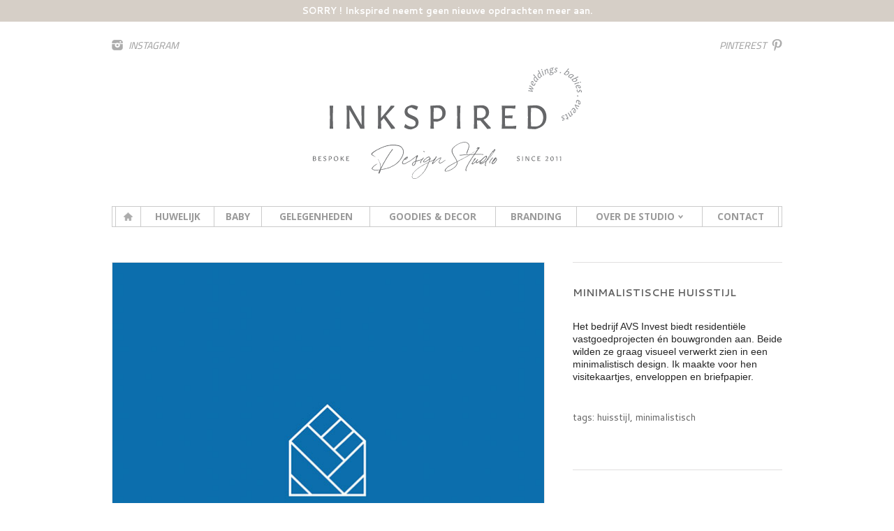

--- FILE ---
content_type: text/html; charset=utf-8
request_url: https://www.inkspired.be/portfolio/minimalistische-huisstijl
body_size: 4241
content:
<!DOCTYPE html>
<html lang="nl">
<head>
  <title>Minimalistische Huisstijl</title>
  <meta http-equiv="Content-Type" content="text/html; charset=utf-8" />
<meta name="Generator" content="Drupal 7 (http://drupal.org)" />
<link rel="canonical" href="/portfolio/minimalistische-huisstijl" />
<link rel="shortlink" href="/node/456" />
<link rel="shortcut icon" href="https://www.inkspired.be/sites/all/themes/inkspired/favicon.ico" type="image/vnd.microsoft.icon" />
<meta name="description" content="Het bedrijf AVS Invest biedt residentiële vastgoedprojecten én bouwgronden aan. Beide wilden ze graag visueel verwerkt zien in een minimalistisch design. Ik maakte voor hen visitekaartjes, enveloppen en briefpapier." />
<meta name="keywords" content="minimalistisch, visitekaartjes, enveloppen, briefpapier" />
  <link type="text/css" rel="stylesheet" href="https://www.inkspired.be/sites/default/files/css/css_NnZWBMS4qBVbaP1HUN-ANA7AGa7F8RWJQ9rY-IzCdDE.css" media="all" />
  <!--[if lt IE 9]>
    <script src="http://html5shiv.googlecode.com/svn/trunk/html5.js" type="text/javascript"></script>
  <![endif]-->
</head>
<body itemscope itemtype="http://schema.org/WebPage" class="node-type-portfolio" >
    <div class="outer-wrapper">

      <div class="header-top">
      <div class="inner-wrapper">
        	
  	    
  <div class="block__content">
    <div class="entity entity-bean bean-alert-banner clearfix" about="/block/b---alert-banner-homepage">
        <div class="content">
    <div class="block__background" style="background-color: #d6cfc7;"></div>
    
	<p>SORRY ! Inkspired neemt geen nieuwe opdrachten meer aan.</p>
  </div>
</div>
  </div>

	<div class="block__header block__header--social">

  	    
  <div class="block__content">
    <ul class="social__list">
<li class="social__item"><a class="social__link social__link--instagram" href="https://instagram.com/InkspiredDesignStudio" target="_blank">Instagram</a></li>
<li class="social__item"><a class="social__link social__link--pinterest" href="https://www.pinterest.com/InkspiredDesign/" target="_blank">Pinterest</a></li>
</ul>
  </div>

	</div>
      </div>
    </div>
  
  <header>
    <div class="inner-wrapper">
              <a href="/" rel="home" id="logo">
          <img src="/sites/all/themes/inkspired/logo.svg" alt="Home" />
        </a>
            		<nav class="nav__main">

  	    
  <ul class="nav__list"><li class="nav__item first nav__item--1"><a href="/" title="" class="nav__link">Home</a></li>
<li class="nav__item nav__item--2"><a href="/portfolio-huwelijken" class="nav__link">Huwelijk</a></li>
<li class="nav__item nav__item--3"><a href="/porfolio-geboortes" class="nav__link">Baby</a></li>
<li class="nav__item nav__item--4"><a href="/portfolio-gelegenheden" class="nav__link">Gelegenheden</a></li>
<li class="nav__item nav__item--5"><a href="/portfolio-goodies-decor" class="nav__link">Goodies &amp; decor</a></li>
<li class="nav__item nav__item--6"><a href="/portfolio-branding" class="nav__link">Branding</a></li>
<li class="nav__item nav__item--7"><a href="/over-de-studio/jouw-ontwerpster" title="" class="nav__link">Over de studio</a><ul class="nav__list"><li class="nav__item first"><a href="/over-de-studio/jouw-ontwerpster" class="nav__link">De ontwerpster</a></li>
<li class="nav__item"><a href="/waardering" class="nav__link">Waardering</a></li>
<li class="nav__item"><a href="/over-de-studio/werkwijze-en-faq" class="nav__link">Werkwijze &amp; FAQ</a></li>
<li class="nav__item last"><a href="/over-de-studio/workshops-talks" class="nav__link">Workshops &amp; talks</a></li>
</ul></li>
<li class="nav__item last"><a href="/contact" class="nav__link">Contact</a></li>
</ul>
	</nav>
    </div>
  </header>

  
  <section class="main">
    <div class="inner-wrapper inner-wrapper--small">

      
            <div class="content">
                	
  	    
  

  <article>

<div class="portolio__content">
      <h1 itemprop="name" class="portfolio__title">
      Minimalistische Huisstijl    </h1>
    
	<p><span style="caret-color: rgb(38, 38, 38); color: rgb(38, 38, 38); font-family: -apple-system, BlinkMacSystemFont, &quot;Segoe UI&quot;, Roboto, Helvetica, Arial, sans-serif; font-size: 14px;">Het bedrijf AVS Invest biedt residentiële vastgoedprojecten én bouwgronden aan. Beide wilden ze graag visueel verwerkt zien in een minimalistisch design. Ik maakte voor hen visitekaartjes, enveloppen en briefpapier.</span></p>
  <div class="portfolio__tags">
    <label class="field-label">Tags:&nbsp;</label>huisstijl, minimalistisch  </div>
  <div class="portfolio__back">
      </div>
</div>

<ul class="portfolio__images">
            	<li  class="portfolio__image">
      <img typeof="foaf:Image" src="https://www.inkspired.be/sites/default/files/portfolio/images/avs1.jpg" width="621" height="621" alt="huisstijl logo vastgoed" />      <a class="btn--pin" href="//www.pinterest.com/pin/create/button/?url=http://www.inkspired.be/portfolio/minimalistische-huisstijl&media=https://www.inkspired.be/sites/default/files/portfolio/images/avs1.jpg" data-pin-do="buttonPin" data-pin-shape="round" data-pin-height="32">
        <img src="//assets.pinterest.com/images/pidgets/pinit_fg_en_round_red_32.png" />
      </a>
    </li>
            	<li  class="portfolio__image">
      <img typeof="foaf:Image" src="https://www.inkspired.be/sites/default/files/portfolio/images/avs3.jpg" width="621" height="621" alt="visitekaartjes vastgoedontwikkelaar" />      <a class="btn--pin" href="//www.pinterest.com/pin/create/button/?url=http://www.inkspired.be/portfolio/minimalistische-huisstijl&media=https://www.inkspired.be/sites/default/files/portfolio/images/avs3.jpg" data-pin-do="buttonPin" data-pin-shape="round" data-pin-height="32">
        <img src="//assets.pinterest.com/images/pidgets/pinit_fg_en_round_red_32.png" />
      </a>
    </li>
            	<li  class="portfolio__image">
      <img typeof="foaf:Image" src="https://www.inkspired.be/sites/default/files/portfolio/images/avs4.jpg" width="621" height="621" alt="huisstijl logo vastgoedprojecten" />      <a class="btn--pin" href="//www.pinterest.com/pin/create/button/?url=http://www.inkspired.be/portfolio/minimalistische-huisstijl&media=https://www.inkspired.be/sites/default/files/portfolio/images/avs4.jpg" data-pin-do="buttonPin" data-pin-shape="round" data-pin-height="32">
        <img src="//assets.pinterest.com/images/pidgets/pinit_fg_en_round_red_32.png" />
      </a>
    </li>
            	<li  class="portfolio__image">
      <img typeof="foaf:Image" src="https://www.inkspired.be/sites/default/files/portfolio/images/avs5.jpg" width="621" height="621" alt="huisstijl logo vastgoedontwikkelaar" />      <a class="btn--pin" href="//www.pinterest.com/pin/create/button/?url=http://www.inkspired.be/portfolio/minimalistische-huisstijl&media=https://www.inkspired.be/sites/default/files/portfolio/images/avs5.jpg" data-pin-do="buttonPin" data-pin-shape="round" data-pin-height="32">
        <img src="//assets.pinterest.com/images/pidgets/pinit_fg_en_round_red_32.png" />
      </a>
    </li>
            	<li  class="portfolio__image">
      <img typeof="foaf:Image" src="https://www.inkspired.be/sites/default/files/portfolio/images/avs2.jpg" width="621" height="621" alt="huisstijl logo vastgoedontwikkelaar" />      <a class="btn--pin" href="//www.pinterest.com/pin/create/button/?url=http://www.inkspired.be/portfolio/minimalistische-huisstijl&media=https://www.inkspired.be/sites/default/files/portfolio/images/avs2.jpg" data-pin-do="buttonPin" data-pin-shape="round" data-pin-height="32">
        <img src="//assets.pinterest.com/images/pidgets/pinit_fg_en_round_red_32.png" />
      </a>
    </li>
  </ul>


  <div class="portfolio__related">
    <div class="portfolio-related__title">
      Bekijk ook andere projecten    </div>
    <div class="portfolio-related__overview">
      
	

<article class="portfolio__item">
  <a class="portfolio-overview__link" href="/portfolio/huisstijl-urbanize">
    <div class="portfolio-overview__image">
      
	<img typeof="foaf:Image" src="https://www.inkspired.be/sites/default/files/portfolio/overview/urbanize-cover_0.jpg" width="297" height="235" alt="" />    </div>

    <div class="portfolio-overview__content">
      <div class="portfolio-overview__title">
        
	Huisstijl      </div>
      <div class="portfolio-overview__subtitle">
        
	Urbanize      </div>
    </div>
  </a>
</article>
	

<article class="portfolio__item">
  <a class="portfolio-overview__link" href="/portfolio/logo-ontwerp-1">
    <div class="portfolio-overview__image">
      
	<img typeof="foaf:Image" src="https://www.inkspired.be/sites/default/files/portfolio/overview/copain.jpg" width="297" height="235" alt="logo ontwerp oost Vlaanderen" />    </div>

    <div class="portfolio-overview__content">
      <div class="portfolio-overview__title">
        
	Logo Ontwerp      </div>
      <div class="portfolio-overview__subtitle">
        
	Copain      </div>
    </div>
  </a>
</article>
	

<article class="portfolio__item">
  <a class="portfolio-overview__link" href="/portfolio/huisstijl-tandartspraktijk">
    <div class="portfolio-overview__image">
      
	<img typeof="foaf:Image" src="https://www.inkspired.be/sites/default/files/portfolio/overview/mozo-portf.jpg" width="297" height="235" alt="Huisstijl tandartspraktijk" />    </div>

    <div class="portfolio-overview__content">
      <div class="portfolio-overview__title">
        
	Huisstijl tandartspraktijk      </div>
      <div class="portfolio-overview__subtitle">
        
	Mozo Wieze      </div>
    </div>
  </a>
</article>
    </div>
  </div>

  </article>

                      </div>
          </div>
  </section>

  <footer>
    <div class="inner-wrapper">
      		<div class="block__footer block__footer--credentials">

  	    
  <div class="block__content">
    



<div class="block__background" style="background-color: #000000;"></div>

	<p>© 2011 Inkspired Design Studio. All rights reserved.</p>



  </div>

	</div>
	<nav class="block__footer nav__footer">

  	    
  <ul class="nav__list"><li class="nav__item first last"><a href="/credits-gebruiksvoorwaarden" class="nav__link">Credits &amp; Gebruiksvoorwaarden</a></li>
</ul>
	</nav>
      <a href="/" title="Home" rel="home" id="footer-logo"></a>
    </div>
  </footer>

</div>
  <script type="text/javascript" async defer src="//assets.pinterest.com/js/pinit.js"></script>
  <script type="text/javascript" src="https://www.inkspired.be/sites/default/files/js/js_QwNzQiXbTATgX0M-_QL1qnwVy0bhzhL0wFmwNDj-VCg.js"></script>
<script type="text/javascript" src="https://www.inkspired.be/sites/default/files/js/js_fE_6Kzgh_0FloqkUB625HKpI3lZ-SsOIhxkbOkXprLY.js"></script>
<script type="text/javascript">
<!--//--><![CDATA[//><!--
/**
* JavaScript routines for Krumo
*
* @link http://sourceforge.net/projects/krumo
*/

/////////////////////////////////////////////////////////////////////////////

/**
* Krumo JS Class
*/
function krumo() {
  }

// -- -- -- -- -- -- -- -- -- -- -- -- -- -- -- -- -- -- -- -- -- -- -- -- --

/**
* Add a CSS class to an HTML element
*
* @param HtmlElement el
* @param string className
* @return void
*/
krumo.reclass = function(el, className) {
  if (el.className.indexOf(className) < 0) {
    el.className += (' ' + className);
    }
  }

// -- -- -- -- -- -- -- -- -- -- -- -- -- -- -- -- -- -- -- -- -- -- -- -- --

/**
* Remove a CSS class to an HTML element
*
* @param HtmlElement el
* @param string className
* @return void
*/
krumo.unclass = function(el, className) {
  if (el.className.indexOf(className) > -1) {
    el.className = el.className.replace(className, '');
    }
  }

// -- -- -- -- -- -- -- -- -- -- -- -- -- -- -- -- -- -- -- -- -- -- -- -- --

/**
* Toggle the nodes connected to an HTML element
*
* @param HtmlElement el
* @return void
*/
krumo.toggle = function(el) {
  var ul = el.parentNode.getElementsByTagName('ul');
  for (var i=0; i<ul.length; i++) {
    if (ul[i].parentNode.parentNode == el.parentNode) {
      ul[i].parentNode.style.display = (window.getComputedStyle(ul[i].parentNode).display == 'none')
        ? 'block'
        : 'none';
      }
    }

  // toggle class
  //
  if (ul[0].parentNode.style.display == 'block') {
    krumo.reclass(el, 'krumo-opened');
    } else {
    krumo.unclass(el, 'krumo-opened');
    }
  }

// -- -- -- -- -- -- -- -- -- -- -- -- -- -- -- -- -- -- -- -- -- -- -- -- --

/**
* Hover over an HTML element
*
* @param HtmlElement el 
* @return void
*/
krumo.over = function(el) {
  krumo.reclass(el, 'krumo-hover');
  }

// -- -- -- -- -- -- -- -- -- -- -- -- -- -- -- -- -- -- -- -- -- -- -- -- -- 

/**
* Hover out an HTML element
*
* @param HtmlElement el 
* @return void
*/

krumo.out = function(el) {
  krumo.unclass(el, 'krumo-hover');
  }

/////////////////////////////////////////////////////////////////////////////

//--><!]]>
</script>
<script type="text/javascript" src="https://www.inkspired.be/sites/default/files/js/js_MbJ8uSt8FnczZCkuJ0IGn9WnZ54qnlCrOtJTZu-bF54.js"></script>
<script type="text/javascript" src="https://www.googletagmanager.com/gtag/js?id=G-LZEZFR2SW8"></script>
<script type="text/javascript">
<!--//--><![CDATA[//><!--
window.dataLayer = window.dataLayer || [];function gtag(){dataLayer.push(arguments)};
if (typeof ga !== 'function') {
  function ga() {
    var type = arguments[0];
    if (type === 'create') {
      gtag('config', arguments[1], arguments[2]);
    } else if (type === 'set') {
      gtag('set', arguments[1], arguments[2]);
    } else if (type === 'require') {
      // Anything needed in `require` is bundled into Google Tag.
    }
    else if (type === 'send') {
      if (typeof arguments[1] === 'object') {
        gtag('event', arguments[1].eventAction, {
          event_category: arguments[1].eventCategory,
          event_label: arguments[1].eventLabel,
          transport_type: arguments[1].transport || 'beacon',
        })
      }
      else if (arguments[1] === 'pageview') {
        gtag('event', 'page_view');
      }
      else if (arguments.length === 2) {
        gtag('event', arguments[1]);
      }
      else {
        gtag('event', arguments[3] || '', {
          event_category: arguments[2] || '',
          event_label: arguments[4] || '',
        })
      }
    } else {
      gtag(arguments)
    }
  }
}

gtag("js", new Date());gtag("set", "developer_id.dMDhkMT", true);gtag("config", "G-LZEZFR2SW8", {"groups":"default","anonymize_ip":true});
//--><!]]>
</script>
<script type="text/javascript" src="https://www.inkspired.be/sites/default/files/js/js_zrKF_eyqNN4Nb61JofkHH_0vHTroopt7iA7uzXRjYEU.js"></script>
<script type="text/javascript">
<!--//--><![CDATA[//><!--
jQuery.extend(Drupal.settings, {"basePath":"\/","pathPrefix":"","setHasJsCookie":0,"ajaxPageState":{"theme":"inkspired","theme_token":"s2RUBLnpPwSvhYFD-8HTc22CYso-4gbkUPMYnT_Knfs","js":{"sites\/all\/modules\/addthis\/addthis.js":1,"sites\/all\/modules\/jquery_update\/replace\/jquery\/1.11\/jquery.min.js":1,"misc\/jquery-extend-3.4.0.js":1,"misc\/jquery-html-prefilter-3.5.0-backport.js":1,"misc\/jquery.once.js":1,"misc\/drupal.js":1,"public:\/\/languages\/nl_C5q92_ZyS9-xcUvpIzFup8YCT4iobqsK_ivTKblwirI.js":1,"profiles\/staint_ip\/modules\/contrib\/devel\/devel_krumo.js":1,"0":1,"sites\/all\/modules\/google_analytics\/googleanalytics.js":1,"https:\/\/www.googletagmanager.com\/gtag\/js?id=G-LZEZFR2SW8":1,"1":1,"sites\/all\/themes\/inkspired\/js\/jquery.flexslider-min.js":1,"sites\/all\/themes\/inkspired\/js\/jquery.simpleselect.min.js":1,"sites\/all\/themes\/inkspired\/js\/jquery.nice-select.min.js":1,"sites\/all\/themes\/inkspired\/js\/scripts.js":1},"css":{"sites\/all\/themes\/inkspired\/css\/style.css":1}},"googleanalytics":{"account":["G-LZEZFR2SW8"],"trackOutbound":1,"trackMailto":1,"trackDownload":1,"trackDownloadExtensions":"7z|aac|arc|arj|asf|asx|avi|bin|csv|doc(x|m)?|dot(x|m)?|exe|flv|gif|gz|gzip|hqx|jar|jpe?g|js|mp(2|3|4|e?g)|mov(ie)?|msi|msp|pdf|phps|png|ppt(x|m)?|pot(x|m)?|pps(x|m)?|ppam|sld(x|m)?|thmx|qtm?|ra(m|r)?|sea|sit|tar|tgz|torrent|txt|wav|wma|wmv|wpd|xls(x|m|b)?|xlt(x|m)|xlam|xml|z|zip"}});
//--><!]]>
</script>
  <script type="text/javascript" src="https://www.inkspired.be/sites/default/files/js/js_MLVgtzZ1ORq9krYqkeOsRay6ou_T-0QZytivuM9tTT8.js"></script>
</body>
</html>


--- FILE ---
content_type: text/css
request_url: https://www.inkspired.be/sites/default/files/css/css_NnZWBMS4qBVbaP1HUN-ANA7AGa7F8RWJQ9rY-IzCdDE.css
body_size: 7410
content:
@import url("https://fonts.googleapis.com/css2?family=Cantarell:wght@400;700&family=Domine:wght@400;700&family=Montserrat:wght@700&family=Open+Sans:ital,wght@0,400;0,600;0,700;0,800;1,400&family=Titillium+Web:wght@400;700&display=swap");*{-moz-box-sizing:border-box;-webkit-box-sizing:border-box;box-sizing:border-box}.png-sprite,.png-badge-facebook-en,.png-badge-facebook,.png-badge-instagram-en,.png-badge-instagram,.png-badge-pinterest-en,.png-badge-pinterest,.png-bg-thumbnail,.png-btn-back,.png-btn-delete,.png-btn-pinterest,.png-btn-search,.png-btn-select,.png-btn-upload,.png-flex-next,.png-flex-prev,.png-icon-error,.png-icon-faq,.png-icon-home,.png-icon-menu,.png-icon-success,.png-lgo-blog,.png-lgo-facebook,.png-lgo-instagram,.png-lgo-pinterest,.png-lgo-youtube,.nice-select .current:after,.simpleselect .placeholder:after,.form__contact .webform-component-file input[type="file"],.form__contact .file__thumbnail+input[type="submit"],.nav__main .nav__item--1 .nav__link:before,.nav__main .nav__item--7>.nav__link:after,.block__header--social .social__link--instagram:before,.block__header--social .social__link--pinterest:after,.slider .flex-direction-nav .flex-prev,.slider .flex-direction-nav .flex-next,.cta__side--social .social__link--blog,.cta__side--social .social__link--facebook,.cta__side--social .social__link--pinterest,.cta__side--social .social__link--instagram,.cta__side--social .social__link--youtube,.social-front__item .facebook,.social-front__item .googleplus,.social-front__item .pinterest,html[lang="en"] .social-front__item .facebook,html[lang="en"] .social-front__item .googleplus,html[lang="en"] .social-front__item .pinterest,.searchbox input[type="submit"],.faq__question:before,.messages:before,.messages ul li:before,.messages ol li:before,.messages.warning:before,.messages.warning ul li:before,.messages.warning ol li:before,.messages.error:before,.messages.error ul li:before,.messages.error ol li:before{background-image:url(/sites/all/themes/inkspired/img/png-s0d40f193ae.png);background-repeat:no-repeat}.png-badge-facebook-en{background-position:0 0;height:111px;width:112px}.png-badge-facebook{background-position:0 -111px;height:111px;width:112px}.png-badge-instagram-en{background-position:0 -222px;height:140px;width:307px}.png-badge-instagram{background-position:0 -362px;height:140px;width:307px}.png-badge-pinterest-en{background-position:0 -502px;height:111px;width:111px}.png-badge-pinterest{background-position:0 -613px;height:110px;width:111px}.png-bg-thumbnail{background-position:0 -723px;height:77px;width:71px}.png-btn-back{background-position:0 -800px;height:17px;width:17px}.png-btn-delete{background-position:0 -817px;height:16px;width:16px}.png-btn-pinterest{background-position:0 -833px;height:27px;width:27px}.png-btn-search{background-position:0 -860px;height:12px;width:12px}.png-btn-select{background-position:0 -872px;height:5px;width:7px}.png-btn-upload{background-position:0 -877px;height:16px;width:16px}.png-flex-next{background-position:0 -893px;height:38px;width:42px}.png-flex-prev{background-position:0 -931px;height:38px;width:42px}.png-icon-error{background-position:0 -969px;height:17px;width:18px}.png-icon-faq{background-position:0 -986px;height:10px;width:12px}.png-icon-home{background-position:0 -996px;height:12px;width:13px}.png-icon-menu{background-position:0 -1013px;height:5px;width:7px}.png-icon-menu:hover,.png-icon-menu.icon-menu-hover{background-position:0 -1008px}.png-icon-success{background-position:0 -1018px;height:17px;width:18px}.png-lgo-blog{background-position:0 -1035px;height:17px;width:23px}.png-lgo-facebook{background-position:0 -1052px;height:17px;width:7px}.png-lgo-instagram{background-position:0 -1069px;height:17px;width:16px}.png-lgo-pinterest{background-position:0 -1086px;height:17px;width:15px}.png-lgo-youtube{background-position:0 -1103px;height:17px;width:18px}html{font-size:87.5%;line-height:1.28571em}body,html{margin:0;padding:0;height:100%}body{-webkit-text-size-adjust:100%;color:#000;min-width:68.57143em;font-family:"Titillium Web",sans-serif;font-size:14px;line-height:18px;color:#3A3A3A;-webkit-font-smoothing:antialiased;-moz-osx-font-smoothing:grayscale}body.admin-menu,body.logged-in{margin-top:1.85714em}h1,h2.large{position:relative;color:#626262;font-size:1.35714em;line-height:1.89474em;line-height:1.5em;margin:0 0 1.84211em;padding-left:.52632em;font-family:"Cantarell",sans-serif;text-transform:uppercase;font-weight:400}h1:before,h1:after,h2.large:before,h2.large:after{content:"";position:absolute;top:0;z-index:-1}h1:before,h2.large:before{left:0;width:2.36842em;height:100%;background:#F1F1F1}h1:after,h2.large:after{left:1.89474em;width:0;height:0;border-left:.47368em solid transparent;border-right:.47368em solid transparent;border-top:1.47368em solid #F1F1F1}h1 span,h2.large span{color:#FF9574}.page-search h1,.page-search h2.large{padding-left:0}.page-search h1:before,.page-search h1:after,.page-search h2.large:before,.page-search h2.large:after{content:none}h2{font-size:1em;line-height:1.28571em;margin:2.14286em 0 1.42857em;font-family:"Cantarell",sans-serif;text-transform:uppercase;font-weight:700}h2.domine{font-family:"Domine",sans-serif;margin:2.14286em 0 2.14286em}h2.orange{margin:0 0 1.84211em;font-size:1.35714em;line-height:.94737em;font-weight:400;color:#FF794F}h3{font-size:1em;line-height:1.28571em;margin:0 0 1.07143em;font-weight:700}h3.domine{font-family:"Domine",sans-serif}p{margin:0 0 1.07143em}a{color:#caa9a2;text-decoration:underline}a:hover{text-decoration:none}p a{font-style:italic}.btn{display:inline-block;padding:0 .83333em;font-family:"Cantarell",sans-serif;font-size:.85714em;line-height:1.5em;line-height:2.25em;font-weight:700;text-transform:uppercase;text-decoration:none}.btn:active{outline:none !important}.btn--share{background:#FF9574;color:#fff}.btn--share:after{content:"Deel dit"}.btn--share img{display:none}.btn--back{position:relative;padding:0 0 0 1.78571em;font-family:"Titillium Web",sans-serif;font-size:1em;line-height:1.28571em;line-height:1.21429em;font-weight:600;text-transform:lowercase;color:#757575}.btn--back::before{content:"";position:absolute;top:.35714em;left:.28571em;width:0;height:0;border-top:4px solid transparent;border-bottom:4px solid transparent;border-right:7px solid #fff;z-index:1}.btn--back::after{content:"";position:absolute;left:0;top:.07143em;width:1.21429em;height:1.21429em;border-radius:100%;background:#caa9a2}.btn--back:hover{text-decoration:underline}img{max-width:100%;height:auto}.content article ul,.content article ol{margin:0 0 1.42857em;padding:0;list-style-position:inside}.content article ol{counter-reset:list-item}.content article ol li{list-style:none;counter-increment:list-item;margin-bottom:1.07143em}.content article ol li:before{content:counter(list-item) ". ";font-weight:700}.ajax-progress-throbber{display:none}.form-item{display:block;margin-bottom:1.28571em}label{display:inline-block;margin-bottom:.57143em;font-family:"Open Sans",sans-serif;font-weight:700;color:#848383}.description{display:inline-block;padding-left:.17857em;font-family:"Open Sans",sans-serif;color:#848383}input[type="text"],input[type="email"],input[type="password"],select,textarea{font-family:"Open Sans",sans-serif;font-size:.9em;line-height:1.42857em;font-weight:700;color:#9D9D9C}input[type="text"]:-moz-placeholder,input[type="email"]:-moz-placeholder,input[type="password"]:-moz-placeholder,select:-moz-placeholder,textarea:-moz-placeholder{color:#9D9D9C}input[type="text"]::-moz-placeholder,input[type="email"]::-moz-placeholder,input[type="password"]::-moz-placeholder,select::-moz-placeholder,textarea::-moz-placeholder{color:#9D9D9C}input[type="text"]:-ms-input-placeholder,input[type="email"]:-ms-input-placeholder,input[type="password"]:-ms-input-placeholder,select:-ms-input-placeholder,textarea:-ms-input-placeholder{color:#9D9D9C}input[type="text"]::-webkit-input-placeholder,input[type="email"]::-webkit-input-placeholder,input[type="password"]::-webkit-input-placeholder,select::-webkit-input-placeholder,textarea::-webkit-input-placeholder{color:#9D9D9C}input[type="text"],input[type="email"],input[type="password"]{border:1px solid #D2D1D1;width:100%;height:2.06349em;padding:0 .47619em;line-height:2.06349em}input[type="text"]:focus,input[type="email"]:focus,input[type="password"]:focus{outline:none}textarea{border:1px solid #D2D1D1;width:100%;height:12.77955em;padding:.57143em;line-height:1.57143em}textarea:focus{outline:none}input[type="submit"]{padding:0 1.25em;border:none;font-family:"Titillium Web",sans-serif;font-size:1.07143em;line-height:2.4em;line-height:2.14286em;font-weight:700;color:#fff;background:#caa9a2;cursor:pointer}input[type="submit"]:focus{outline:none}select{width:100%;border:1px solid #D2D1D1;border-radius:0;background:#fff;height:1.85714em;line-height:1.85714em;outline:none}.form-type-checkbox:after,.form-type-radio:after{content:"";display:table;clear:both}.form-type-checkbox input,.form-type-radio input{float:left;margin-top:.35714em}.form-type-checkbox label,.form-type-radio label{text-transform:none;font-size:.9em;line-height:1.42857em;color:#9D9D9C}.form-type-checkbox .description,.form-type-radio .description{float:left;width:100%}.form-type-checkbox label{float:right}.form-type-radio input{margin-top:.28571em}.form-type-radio label{float:left;margin-left:.28571em}.form-actions{float:left;width:100%;margin-top:1.42857em}.url-textfield{display:none}.nice-select{position:relative;background:#fff;outline:medium none}.nice-select .current{position:relative;display:block;width:100%;height:2.06349em;padding:0 1.98413em 0 .47619em;border:1px solid #D2D1D1;font-family:"Open Sans",sans-serif;font-size:.9em;line-height:1.42857em;line-height:2.06349em;font-weight:700;color:#9D9D9C;cursor:default}.nice-select .current:after{content:"";position:absolute;top:50%;right:.76923em;margin-top:-.17857em;background-position:0 -872px;height:5px;width:7px}.nice-select .list{position:absolute;list-style:none;padding:0;margin:0;display:none;width:100%;border:1px solid #D2D1D1;border-top:none;z-index:1;background:#fff}.nice-select .option{padding:0 .46154em;font-family:"Open Sans",sans-serif;font-size:.9em;line-height:1.42857em;line-height:2em;font-weight:700;color:#9D9D9C;cursor:default}.nice-select .option:hover,.nice-select .option.focus{background:#B3B3B2;color:#fff}.nice-select.open .list{display:block}.hidden_select_container{display:none}.simpleselect{position:relative;width:100%;height:2.06349em;font-family:"Open Sans",sans-serif;font-size:.9em;line-height:1.42857em;font-weight:700;color:#9D9D9C}.simpleselect .placeholder{position:relative;padding:0 1.98413em 0 .47619em;border:1px solid #D2D1D1;line-height:2.06349em;background:#fff;cursor:default}.simpleselect .placeholder:after{content:"";position:absolute;top:50%;right:.76923em;margin-top:-.17857em;background-position:0 -872px;height:5px;width:7px}.simpleselect .options{position:relative;display:none;top:0 !important;border-right:1px solid #D2D1D1;border-bottom:1px solid #D2D1D1;border-left:1px solid #D2D1D1;background:#fff;opacity:0;z-index:1}.simpleselect .option{padding:0 .46154em;line-height:2em;cursor:default}.simpleselect .option:hover,.simpleselect .option.active{background:#B3B3B2;color:#fff}.form__contact{margin:3.21429em 0 2.14286em}.form__contact:after{content:"";display:table;clear:both}.form__contact form{width:calc(100% + 28px)}.form__contact form>div:after{content:"";display:table;clear:both}.form__contact .form-item{float:left;width:22.57143em;margin-right:2em}.form__contact .webform-component-date .webform-container-inline:after{content:"";display:table;clear:both}.form__contact .webform-component-date .webform-container-inline>.form-item{width:calc(33.33% - 4px);margin:0 .35714em 0 0}.form__contact .webform-component-date .webform-container-inline>.form-item:last-child{margin-right:0}.form__contact .webform-component-radios .form-radios>.form-item{width:auto;margin:.14286em .71429em 0 0}.form__contact .webform-component--budget-in-mind{width:auto;margin-right:0}.form__contact .webform-component--budget{width:11.57143em;margin-top:1.85714em}.form__contact .webform-component--type-of-project,.form__contact .webform-component--message,.form__contact .webform-component--reference,.form__contact .webform-component--images{width:calc(100% - 28px)}.form__contact .webform-component--save-the-date-needed{clear:both;width:auto}.form__contact .webform-component--day-elements,.form__contact .webform-component--birth-gifts-personalization{width:auto}.form__contact .webform-component--images{margin-top:.21429em;font-family:"Open Sans",sans-serif;color:#848383}.form__contact .webform-component--images p{margin-bottom:.66667em}.form__contact .webform-component--reference{margin-top:1em}.form__contact .webform-component-file{position:relative;width:5.07143em;height:5.5em;margin-right:1.42857em;text-align:center}.form__contact .webform-component-file label,.form__contact .webform-component-file .description{display:none}.form__contact .webform-component-file input[type="file"]{text-indent:-9999px;background-position:0 -723px;height:77px;width:71px;cursor:pointer}.form__contact .webform-component-file input[type="file"]:focus{outline:none}.form__contact .webform-component-file input[type="submit"]{display:none;margin:0;padding:0;text-indent:-9999px}.form__contact .file__thumbnail{width:5.07143em;height:3.57143em;margin-bottom:.71429em;border:1px solid #E1E1D6}.form__contact .file__thumbnail img{display:block}.form__contact .file__thumbnail+input[type="submit"]{display:block;position:absolute;bottom:0;left:50%;transform:translateX(-50%);background-position:0 -817px;height:16px;width:16px}.form__contact .file__overlay{position:absolute;top:0;left:0;width:100%;height:3.57143em;background:url(/sites/all/themes/inkspired/img/preloader.gif) no-repeat 50% rgba(0,0,0,0.5);z-index:1000}.form__contact .messages{float:left;width:100%;margin:.71429em 0 1.42857em}.comment-form{float:left;width:47.14286em}.comment-form>div>div{float:left;position:relative;width:23.21429em;overflow:hidden}.comment-form .form-item{margin-bottom:1em}.comment-form .field-name-field-email{float:right}.comment-form .field-name-comment-body,.comment-form .field-name-field-url{width:100%}.comment-form label{position:absolute;top:.71429em;left:.85714em;margin:0;font-family:"Cantarell",sans-serif;font-size:1em;line-height:1.28571em;font-weight:700;text-transform:uppercase;color:#999797}.comment-form input[type="text"],.comment-form textarea{border:none;background:#F7F7F7;-moz-transition:all .2s ease-in-out;-o-transition:all .2s ease-in-out;-webkit-transition:all .2s ease-in-out;transition:all .2s ease-in-out}.comment-form input[type="text"]{height:2.85714em;line-height:2.85714em;padding:0 .95238em;-moz-transition:all .2s ease-in-out;-o-transition:all .2s ease-in-out;-webkit-transition:all .2s ease-in-out;transition:all .2s ease-in-out;color:#999797}.comment-form textarea{height:6.74603em;padding:.79365em 1.19048em}.comment-form .form-actions{margin-top:.14286em}.comment-form input[type="submit"]{font-family:"Cantarell",sans-serif;font-weight:700;background:#EDC86F}.comment-form .filled label{margin-left:-100%}.portfolio__filters{position:absolute;right:0;top:-4.42857em;z-index:1}.portfolio__filters .form-item{margin:0}.portfolio__filters .views-submit-button{display:none}.portfolio__filters label{float:left;padding:0 .65574em;font-family:"Cantarell",sans-serif;font-size:.87143em;line-height:1.47541em;line-height:2.29508em;text-transform:uppercase;color:white;background:#FDA184}.portfolio__filters .views-widget{float:left;width:12.5em}.portfolio__filters .simpleselect{height:2.43478em;font-family:"Open Sans",sans-serif;font-size:.82143em;line-height:1.56522em;text-transform:uppercase;letter-spacing:.07143em;text-align:center}.portfolio__filters .simpleselect .placeholder{height:2.43478em;padding:0;border-left:none;line-height:2.43478em}.portfolio__filters .simpleselect .placeholder:after{position:relative;display:inline-block;top:-.17857em;right:auto;margin-left:.5em}.portfolio__filters .simpleselect .option{padding:0}#user-login{width:35.71429em}.outer-wrapper{float:left;width:100%;min-height:100%;overflow-x:hidden;position:relative}.inner-wrapper{position:relative;width:68.57143em;margin:0 auto}#logo{display:block;width:27.5em;margin:0 auto}#logo img{width:27.5em}header{margin:1.57143em 0 3.57143em}header:after{content:"";display:table;clear:both}.front header{margin-bottom:2.5em}.banner:after{content:"";display:table;clear:both}.banner .inner-wrapper{margin-bottom:2.28571em;padding-bottom:2.28571em;background:url(/sites/all/themes/inkspired/img/bg-footer.jpg) repeat-x bottom left}.main:after{content:"";display:table;clear:both}body.right-sidebar .main .content{float:left;width:47.14286em}.front .main .content:after{content:"";display:table;clear:both}.front .content-bottom{display:flex;justify-content:space-between;align-items:center;width:100%;padding-top:1.78571em;background:url(/sites/all/themes/inkspired/img/bg-footer.jpg) repeat-x 0 0}.sidebar-right{float:right;width:17.14286em;margin-top:4.5em}footer{margin-top:1.42857em}footer .inner-wrapper{padding:1.07143em 0 .57143em;background:url(/sites/all/themes/inkspired/img/bg-footer.jpg) repeat-x 0 0}footer .inner-wrapper:after{content:"";display:table;clear:both}.node-type-error-page footer{margin-top:3.92857em}.overlay{position:fixed;top:0;right:0;bottom:0;left:0;background:rgba(0,0,0,0.5);z-index:1}.overlay__content{position:absolute;top:50%;left:50%;padding-top:2.71429em;-moz-transform:translate(-50%,-50%);-ms-transform:translate(-50%,-50%);-webkit-transform:translate(-50%,-50%);transform:translate(-50%,-50%);font-family:"Open Sans",sans-serif;font-weight:700;color:#fff;background:url(/sites/all/themes/inkspired/img/preloader.gif) no-repeat 50% 0 transparent}.nav__list{list-style:none;padding:0;margin:0}.nav__link{display:block;text-decoration:none;-moz-transition:all .2s ease-in-out;-o-transition:all .2s ease-in-out;-webkit-transition:all .2s ease-in-out;transition:all .2s ease-in-out}.nav__main{float:left;width:100%;margin-top:2.5em}.nav__main .nav__list{display:table;width:100%;border:1px solid #CBCBCB;padding:0 .35714em}.nav__main .nav__item{position:relative;display:table-cell;border-left:1px solid #CBCBCB;vertical-align:middle}.nav__main .nav__item.last{border-right:1px solid #CBCBCB}.nav__main .nav__item--1 .nav__link{display:flex;justify-content:center;align-items:center;height:28px;padding:0 8px;font-size:0}.nav__main .nav__item--1 .nav__link:before{content:'';background-position:0 -996px;height:12px;width:13px}.nav__main .nav__item--7>.nav__link:after{content:"";display:inline-block;margin:-.07407em 0 0 .37037em;vertical-align:middle;background-position:0 -1013px;height:5px;width:7px}.nav__main .nav__item--7>.nav__link:after:hover,.nav__main .nav__item--7>.nav__link:after.icon-menu-hover{background-position:0 -1008px}.nav__main .nav__link{padding:0 .71429em;color:#9B9B9B;font-family:"Open Sans",sans-serif;font-size:.96429em;line-height:1.33333em;line-height:2.07407em;font-weight:700;text-transform:uppercase;text-align:center}.nav__main .nav__link:hover{color:#caa9a2}.nav__main .nav__link.active,.nav__main .nav__link.active-trail,.nav__main .nav__item.active-trail .nav__link{font-weight:800}.nav__main .nav__list .nav__list{display:block;opacity:0;visibility:hidden;position:absolute;width:calc(100% + 2px);margin-left:-.07143em;padding:0;border-left-color:#CBCBCB;border-right-color:#CBCBCB;border-bottom-color:#CBCBCB;background-color:#fff;z-index:1;-moz-transition:all .2s ease-in-out;-o-transition:all .2s ease-in-out;-webkit-transition:all .2s ease-in-out;transition:all .2s ease-in-out}.nav__main .nav__list .nav__list .nav__item{display:block;width:100%;border:none}.nav__main .nav__list .nav__list .nav__link:hover{background:#B3B3B2;color:#fff}.nav__main .nav__item.open .nav__list{opacity:1;visibility:visible}.nav__main .nav__item--7 .nav__list .nav__link.active,.nav__main .nav__item--7 .nav__list .nav__link.active-trail,.nav__main .nav__item--7 .nav__list .nav__item.active-trail .nav__link{font-weight:700}.nav__footer{float:right}.bean-alert-banner .content{position:relative;font-size:.92857em;line-height:1.38462em;padding:.5em 0;text-align:center;font-family:"Cantarell",sans-serif;font-weight:700;color:#fff}.bean-alert-banner .content a{color:#fff;font-style:normal}.bean-alert-banner .content>*:last-child{margin-bottom:0}.bean-alert-banner .block__background{content:"";position:absolute;z-index:-1;top:0;bottom:0;left:0;width:100vw;margin-left:calc((-100vw + 100%) / 2)}.block__header .block__content ul{list-style:none;padding:0;margin:0}.block__header--social{margin-top:1.78571em}.block__header--social .social__list{list-style:none;padding:0;margin:0;display:flex;justify-content:space-between}.block__header--social .social__link{display:flex;align-items:center;font-style:italic;text-decoration:none;text-transform:uppercase;color:#9B9B9B}.block__header--social .social__link:hover{text-decoration:underline}.block__header--social .social__link--instagram:before{content:"";background-position:0 -1069px;height:17px;width:16px;margin-right:.57143em}.block__header--social .social__link--pinterest:after{content:"";background-position:0 -1086px;height:17px;width:15px;margin-left:.57143em}.slider{position:relative;height:34.28571em;overflow:hidden}.slider .flex-direction-nav a{position:absolute;top:50%;margin-top:-1.35714em;text-indent:-9999px}.slider .flex-direction-nav .flex-prev{left:1.14286em;background-position:0 -931px;height:38px;width:42px}.slider .flex-direction-nav .flex-next{right:1.14286em;background-position:0 -893px;height:38px;width:42px}.slider .flex-control-paging{position:absolute;bottom:1.28571em;right:1.28571em;list-style:none;padding:0;margin:0}.slider .flex-control-paging li{float:left;margin-left:.28571em}.slider .flex-control-paging li a{display:block;width:.64286em;height:.64286em;border-radius:100%;text-indent:-9999px;background:#e5e0da;-moz-transition:all .2s ease-in-out;-o-transition:all .2s ease-in-out;-webkit-transition:all .2s ease-in-out;transition:all .2s ease-in-out;cursor:pointer}.slider .flex-control-paging li a.flex-active{background:#d7cfc7}.slides{list-style:none;padding:0;margin:0}.cta{position:relative;margin-bottom:2.14286em}.cta>a{display:block;text-decoration:none}.cta .block__background{position:absolute;top:0;right:0;bottom:0;left:0;z-index:-1}.page-about .cta{margin-bottom:2.35714em}.cta--cantarell{font-family:"Cantarell",sans-serif;color:#555454}.cta--domine .block__title,.cta--domine .nav__title{font-family:"Domine",sans-serif !important}.cta__side .block__title,.cta__side .nav__title{font-size:1.14286em;line-height:2.25em;line-height:2.75em;font-family:"Cantarell",sans-serif;text-transform:uppercase;text-align:center;color:#fff}.cta__side .block__content{border-left:1px solid #E9E7E7;border-right:1px solid #E9E7E7;border-bottom:1px solid #E9E7E7;padding:1.42857em 1.07143em .35714em}.cta__side .block__background{bottom:auto;height:3.14286em}.cta__side p{margin-bottom:1.42857em}.cta__side--social{text-align:center}.cta__side--social .block__title{background:#d7cfc7}.cta__side--social .social__list{list-style:none;padding:0;margin:0;margin-bottom:1.07143em}.cta__side--social .social__list:after{content:"";display:table;clear:both}.cta__side--social .social__list li{display:inline-block}.cta__side--social .social__link{display:block;text-indent:-9999px;margin-right:.71429em}.cta__side--social .social__link--blog{background-position:0 -1035px;height:17px;width:23px}.cta__side--social .social__link--facebook{background-position:0 -1052px;height:17px;width:7px}.cta__side--social .social__link--pinterest{background-position:0 -1086px;height:17px;width:15px}.cta__side--social .social__link--instagram{background-position:0 -1069px;height:17px;width:16px}.cta__side--social .social__link--youtube{background-position:0 -1103px;height:17px;width:18px;margin:0}.cta__side--links .nav__title{background:#d7cfc7}.cta__side--links .block__content>ul{list-style:none;padding:0;margin:0;margin-bottom:1.28571em;text-align:center}.cta__side--links .block__content>ul a{color:#3A3A3A;text-decoration:none}.cta__side--links .block__content>ul a:hover{text-decoration:underline}.cta__side--links .block__content>ul .active a{font-weight:700}.node-type-blog .cta__side--links .block__content>ul .active a{font-weight:400}.cta__image p{margin:0}.cta__image p.title{position:relative;font-size:1.14286em;line-height:2.25em;line-height:2.75em;font-family:"Cantarell",sans-serif;text-transform:uppercase;text-align:center;color:#fff}.cta__image p.title:after{content:"";display:inline-block;margin-left:.625em;border-top:.3125em solid transparent;border-bottom:.3125em solid transparent;border-left:.4375em solid #fff}.cta__image img{display:block;width:100%;border-top:1px solid #E9E7E7;border-left:1px solid #E9E7E7;border-right:1px solid #E9E7E7}.cta__image-front{float:left;width:21.42857em;margin:0 2.14286em 2.14286em 0}.cta__image-front:nth-child(3n){margin-right:0}.cta__image-front p{margin:0}.cta__image-front img{display:block}.cta__image-front p.title{line-height:2.85714em;font-family:"Open Sans",sans-serif;font-weight:600;text-transform:uppercase;text-align:center;color:#fff}.cta__image-front--last{margin-bottom:3.21429em}.cta__icon{text-align:center}.cta__icon>a{display:block}.cta__icon p{margin:0}.cta__icon img{display:block}.cta__icon-front{float:left;width:16.33929em;margin-right:1.07143em;text-align:center}.cta__icon-front--first{clear:both}.cta__icon-front--last{margin:0}.cta__social p{margin:0}.social-front__list{display:table;list-style:none;padding:0;margin:0}.social-front__item{display:table-cell;vertical-align:middle}.social-front__item a{display:block;text-indent:-9999px;margin-right:.71429em}.social-front__item .facebook{background-position:0 -111px;height:111px;width:112px}.social-front__item .googleplus{background-position:0 -613px;height:110px;width:111px;margin-right:1.07143em}.social-front__item .pinterest{background-position:0 -362px;height:140px;width:307px;margin:0}html[lang="en"] .social-front__item .facebook{background-position:0 0;height:111px;width:112px}html[lang="en"] .social-front__item .googleplus{background-position:0 -502px;height:111px;width:111px}html[lang="en"] .social-front__item .pinterest{background-position:0 -222px;height:140px;width:307px}.searchbox{position:relative}.searchbox input[type="text"]{height:2.53333em;padding:0 2em 0 .66667em;border-color:#E9E7E7;font-family:"Titillium Web",sans-serif;font-size:1.07143em;line-height:2.4em;line-height:2.53333em;font-weight:400;color:#888885}.searchbox input[type="text"]:-moz-placeholder{color:#888885}.searchbox input[type="text"]::-moz-placeholder{color:#888885}.searchbox input[type="text"]:-ms-input-placeholder{color:#888885}.searchbox input[type="text"]::-webkit-input-placeholder{color:#888885}.searchbox .form-actions{position:absolute;top:50%;right:.66667em;width:auto;margin:-.4em 0 0}.searchbox input[type="submit"]{display:block;padding:0;border:none;background-color:transparent;text-indent:-9999px;background-position:0 -860px;height:12px;width:12px}.bean-portfolio-banner .content{position:relative}.bean-portfolio-banner .content>img{display:block;margin:0 auto}.bean-portfolio-banner .content>a{position:absolute;top:0;right:0;bottom:0;left:0;text-indent:-9999px}.portfolio__banner{margin-bottom:32px;padding-bottom:32px;background:url(/sites/all/themes/inkspired/img/bg-footer.jpg) repeat-x bottom left}.atm-f{height:auto !important}.block__footer{font-size:.75em;line-height:1.71429em;color:#aaa}.block__footer a{color:#aaa;text-decoration:underline}.block__footer--credentials{float:left}.page__inner{display:flex;justify-content:space-between}.page__top-image{position:relative;width:26.57143em;border:1px solid #E9E7E7;overflow:hidden}.page__top-image img{display:block;position:absolute;top:50%;left:50%;transform:translate(-50%,-50%)}.page__body{width:40.85714em;padding:2.5em 1.78571em;background:#F9F8F5}.page__body>h2:first-child{margin-top:0}.page__body *:last-child{margin-bottom:0}.page__bottom{margin-top:3.57143em}.page__bottom-images{display:flex;flex-wrap:wrap;margin-bottom:-.71429em}.page__bottom-images img{display:block;margin:0 2.28571em 2.28571em 0}.page__bottom-images img:nth-child(4n){margin-right:0}.faq__title{margin-top:2.5em;font-size:1.14286em;line-height:2.25em;line-height:2.75em;font-family:"Domine",sans-serif;color:#fff;text-transform:uppercase;text-align:center}.faq__body{padding:2.5em 1.78571em 1.42857em;background:#F9F8F5}.faq__body>h2:first-child{margin-top:0}.faq__overview{position:relative;padding:2.14286em 1.78571em 1.07143em;margin-bottom:1.07143em;border-left:1px solid #E9E7E7;border-right:1px solid #E9E7E7}.faq__overview:after{content:"";position:absolute;left:0;bottom:0;width:100%;height:.07143em;background:#E9E7E7}.faq__question{position:relative;padding-left:1.42857em;cursor:pointer}.faq__question:before{content:"";position:absolute;top:.35714em;left:0;background-position:0 -986px;height:10px;width:12px;-moz-transform:rotate(-90deg);-ms-transform:rotate(-90deg);-webkit-transform:rotate(-90deg);transform:rotate(-90deg);-moz-transition:all .2s ease-in-out;-o-transition:all .2s ease-in-out;-webkit-transition:all .2s ease-in-out;transition:all .2s ease-in-out}.faq__question.open:before{-moz-transform:rotate(0deg);-ms-transform:rotate(0deg);-webkit-transform:rotate(0deg);transform:rotate(0deg)}.faq__answer{display:none;padding:0 0 .35714em 1.42857em}.reference__overview{margin-bottom:1em}.reference__overview:after{content:"";display:table;clear:both}.reference__item{float:left;border:2px solid #E9E7E7;margin:0 1.90429em 1.90429em 0}.reference__item:nth-child(4n){margin-right:0}.reference__item img{display:block}.reference__link{display:block}.reference__promoted .block__title{margin-bottom:1.125em;font-family:"Cantarell",sans-serif;font-size:1.14286em;line-height:1.125em;font-weight:700;text-transform:uppercase;color:#626262}.reference__promoted p{margin:0}.reference-promoted__item{float:left;margin-right:1.07143em}.reference-promoted__item img{display:block}.reference-promoted__item:first-child{margin-right:1.42857em}.customer__overview{display:flex;flex-wrap:wrap}.customer__overview:after{content:"";display:table;clear:both}.customer__item{position:relative;display:flex;align-items:center;width:33.21429em;margin:0 2.14286em 2.14286em 0;background:#F9F8F5}.customer__item:nth-child(2n){margin-right:0}.customer__image{flex:0 0 auto}.customer__image img{display:block}.customer__content{padding:0 1.78571em}.customer__content>h3{text-transform:uppercase}.customer__body{width:100%;max-height:11.42857em;overflow:hidden}.customer__body>*:last-child{margin-bottom:0}.customer__link{position:absolute;top:0;right:0;bottom:0;left:0}.customer__link a{display:block;height:100%;text-indent:-714.21429em}.blog__header:after{content:"";display:table;clear:both}.blog__title{float:left;margin:0 0 1.57895em;padding:0;font-family:"Cantarell",sans-serif;font-size:1.35714em;line-height:1.89474em;line-height:1.71053em;font-weight:400;text-transform:uppercase;color:#626262}.blog__title:before,.blog__title:after{content:none}.blog__title a{text-decoration:none;color:#626262}.blog__date{float:left;position:relative;margin-right:1.66667em;padding:0 .33333em 0 .8em;font-family:"Cantarell",sans-serif;font-size:1.07143em;line-height:2.4em;line-height:2.16667em;color:#fff;background:#FF9574}.blog__date:after{content:"";position:absolute;top:0;right:-1.2em;width:0;height:0;border-left:1.2em solid transparent;border-right:1.2em solid transparent;border-top:2.13333em solid #FF9574;z-index:-1}.blog__images{list-style:none;padding:0;margin:0}.blog__image,.blog__video{position:relative;margin-bottom:2.14286em;border:1px solid #E9E7E7}.blog__image img,.blog__image iframe,.blog__video img,.blog__video iframe{display:block}.blog__image img{-moz-transition:all .2s ease-in-out;-o-transition:all .2s ease-in-out;-webkit-transition:all .2s ease-in-out;transition:all .2s ease-in-out}.blog__image img+a,.blog__image a+a,.blog__image span{position:absolute !important;top:15px;right:15px;width:27px !important;height:27px !important;background:url(/sites/all/themes/inkspired/img/png/btn-pinterest.png) !important;background-size:100% !important;opacity:0;visibility:hidden;-moz-transition:all .2s ease-in-out;-o-transition:all .2s ease-in-out;-webkit-transition:all .2s ease-in-out;transition:all .2s ease-in-out}.blog__image:hover img{opacity:0.65}.blog__image:hover img+a,.blog__image:hover a+a,.blog__image:hover span{opacity:1;visibility:visible}.blog__footer{padding-top:2.14286em}.blog__footer:after{content:"";display:table;clear:both}.blog__info{float:left;padding:0 .83333em;font-family:"Cantarell",sans-serif;font-size:.85714em;line-height:1.5em;line-height:2.25em;font-weight:700;text-transform:uppercase;color:#fff;background:#CBCBCA}.blog__info label{display:inline-block;margin:0;font-family:"Cantarell",sans-serif;font-size:inherit;line-height:inherit;color:inherit}.blog__info--comment{margin-left:.71429em;background:#D7D7D6}.blog__info-link{display:block;text-decoration:none;color:#fff}.blog__share{float:right}.blog__item{margin-bottom:4.28571em}.blog__item .blog__content p{margin:0}.blog__item:last-of-type{margin-bottom:2.85714em}.blog__link{display:inline-block;margin-top:1.07143em}.search-form{display:none}.blog-search__overview{list-style:none;padding:0;margin:0;margin-bottom:.71429em}.blog-search__item{margin-bottom:2.14286em}.blog-search__item:after{content:"";display:table;clear:both}.blog-search__image{float:left;border:1px solid #E9E7E7}.blog-search__image img{display:block}.blog-search__content{float:right;width:40.35714em}.blog-search__link{float:left;clear:both;margin-top:1.42857em}.pager{list-style:none;padding:0;margin:0;margin-bottom:2.85714em}.pager:after{content:"";display:table;clear:both}.pager a{display:block;padding:0 1.15385em;border:2px solid #E9E7E7;font-family:"Cantarell",sans-serif;font-size:.92857em;line-height:1.38462em;line-height:2.30769em;text-transform:uppercase;text-decoration:none;color:#888885}.pager-previous{float:left}.pager-current,.pager-item{display:none}.pager-next{float:right}.comment__wrapper{margin-bottom:2.5em;padding-top:.71429em}.comment__wrapper:after{content:"";display:table;clear:both}.comment__section{margin-top:2.85714em;padding-top:2.28571em;border-top:1px solid #E1DFDF}.comment__section:after{content:"";display:table;clear:both}.comment__item{margin-top:2em;padding-top:2em;border-top:1px solid #E1DFDF}.comment__item:first-of-type{margin:0;padding:0;border:none}.comment__header{margin-bottom:.92857em;color:#626262}.comment__header:after{content:"";display:table;clear:both}.comment__author{float:left;font-family:"Cantarell",sans-serif;text-transform:uppercase;font-weight:700}.comment__date{float:left;font-size:.85714em;line-height:1.65em;padding-left:.71429em}.comment__website{margin-top:1.07143em}.comment__website a{text-decoration:none}.comment__website a:hover{text-decoration:underline}.comment__links{margin-top:1.57143em}.comment__links .links{list-style:none;padding:0;margin:0}.comment__links a{font-family:"Cantarell",sans-serif;font-size:.85714em;line-height:1.5em;font-weight:700;text-decoration:none;text-transform:uppercase;color:#CBCBCA}.comment__links a:hover{text-decoration:underline}.indented{margin-left:2.14286em}.indented .comment__item{padding:.14286em 0 0 1.42857em;border-top:none;border-left:13px solid #FF9574}.indented .comment__item:first-of-type{margin-top:2em}.comment__wrapper--reply{padding:0}.comment__parent .comment__item{margin:0;padding:0;border:none}.comment__parent .comment__links{display:none}.portolio__content{float:right;width:21.42857em;padding:2.5em 0;border-top:1px solid #E1DFDF;border-bottom:1px solid #E1DFDF}.portfolio__title{margin-bottom:2.14286em;padding:0;font-family:"Cantarell",sans-serif;font-size:1em;line-height:1.28571em;font-weight:700}.portfolio__title:before,.portfolio__title:after{content:none}.portfolio__images{list-style:none;padding:0;margin:0;margin:0 !important;float:left;width:44.28571em}.portfolio__image,.portfolio__video{position:relative;margin-bottom:2.85714em;border:1px solid #E9E7E7}.portfolio__image:after,.portfolio__video:after{content:"";display:table;clear:both}.portfolio__image img,.portfolio__image iframe,.portfolio__video img,.portfolio__video iframe{display:block}.portfolio__video{float:left;width:44.28571em}.portfolio__image img{-moz-transition:all .2s ease-in-out;-o-transition:all .2s ease-in-out;-webkit-transition:all .2s ease-in-out;transition:all .2s ease-in-out}.portfolio__image img+a,.portfolio__image a+a,.portfolio__image span{position:absolute !important;top:15px;right:15px;width:27px !important;height:27px !important;background:url(/sites/all/themes/inkspired/img/png/btn-pinterest.png) !important;background-size:100% !important;opacity:0;visibility:hidden;-moz-transition:all .2s ease-in-out;-o-transition:all .2s ease-in-out;-webkit-transition:all .2s ease-in-out;transition:all .2s ease-in-out}.portfolio__image:hover img{opacity:0.65}.portfolio__image:hover img+a,.portfolio__image:hover a+a,.portfolio__image:hover span{opacity:1;visibility:visible}.portfolio__tags{margin:2.85714em 0 2.14286em;font-family:"Cantarell",sans-serif;line-height:1.42857em;text-transform:lowercase;color:#626262}.portfolio__tags label{margin:0;font-family:"Cantarell",sans-serif;font-weight:400;line-height:inherit;color:#626262}.portfolio__related{float:left;width:100%;margin-top:1.42857em;border-top:1px solid #E1DFDF}.portfolio-related__title{margin:2.5em 0;font-family:"Cantarell",sans-serif;font-weight:700;text-transform:uppercase;color:#626262}.portfolio-related__overview .portfolio__item{margin-bottom:2.5em}.portfolio__overview{position:relative}.portfolio__overview:after{content:"";display:table;clear:both}.portfolio__item{float:left;width:21.21429em;margin:0 2.42857em 3.92857em 0;-moz-transition:all .2s ease-in-out;-o-transition:all .2s ease-in-out;-webkit-transition:all .2s ease-in-out;transition:all .2s ease-in-out}.portfolio__item:nth-child(3n+3){margin-right:0}.portfolio__item:nth-child(3n+4){clear:both}.portfolio-overview__link{display:block;text-decoration:none;color:inherit}.portfolio-overview__link:hover .portfolio-overview__image img{opacity:0.8}.portfolio-overview__image{border:1px solid #e2e1e1}.portfolio-overview__image img{display:block;-moz-transition:all .2s ease-in-out;-o-transition:all .2s ease-in-out;-webkit-transition:all .2s ease-in-out;transition:all .2s ease-in-out}.portfolio-overview__content{margin-top:1.42857em;font-family:"Cantarell",sans-serif;text-align:center}.portfolio-overview__title{font-size:.85714em;line-height:1.2em;font-weight:700;text-transform:uppercase}.portfolio-overview__subtitle{margin-top:.07143em}.error__subtitle{display:inline-block;vertical-align:top;position:relative;margin-right:1.33333em;padding:0 .13333em 0 .53333em;font-family:"Cantarell",sans-serif;font-size:1.07143em;line-height:2.4em;line-height:2.13333em;background:#FF9574;color:#fff}.error__subtitle:after{content:"";position:absolute;top:0;right:-1.2em;width:0;height:0;border-left:1.2em solid transparent;border-right:1.2em solid transparent;border-top:2.06667em solid #FF9574;z-index:-1}.error__title{display:inline-block;vertical-align:top;padding:0;line-height:1.68421em}.error__title:before,.error__title:after{content:none}.element-invisible{position:absolute;height:1px;width:1px;overflow:hidden;clip:rect(1px 1px 1px 1px);clip:rect(1px,1px,1px,1px)}.messages{margin:0 0 3.46154em;padding:.38462em .76923em;border:none;font-family:"Open Sans",sans-serif;font-size:.92857em;line-height:1.66154em;font-weight:700;text-align:center;color:#fff;background:#FB9276}.messages:before{content:"";display:inline-block;position:relative;top:.23077em;margin-right:.38462em;background-position:0 -1018px;height:17px;width:18px}.messages.multiple:before{content:none}.messages a{color:#fff}.messages .krumo-root a{color:inherit}.messages ul,.messages ol{list-style:none;padding:0;margin:0;display:inline-block;text-align:left}.messages ul li:before,.messages ol li:before{content:"";display:inline-block;position:relative;top:.23077em;margin-right:.53846em;background-position:0 -1018px;height:17px;width:18px}.messages.warning,.messages.error{background:#F86d4E}.messages.warning:before,.messages.warning ul li:before,.messages.warning ol li:before,.messages.error:before,.messages.error ul li:before,.messages.error ol li:before{background-position:0 -969px;height:17px;width:18px}nav.tabs{margin-bottom:2.5em}nav.tabs ul{list-style:none;padding:0;margin:0;padding:0 0 .07143em}nav.tabs li{display:inline-block;margin-right:.21429em}nav.tabs a{display:block;padding:.42857em .71429em;font-family:"Open Sans",sans-serif;line-height:1.42857em;letter-spacing:.07143em;text-decoration:none;color:#fff;background:#FB9276;-moz-transition:all .2s ease-in-out;-o-transition:all .2s ease-in-out;-webkit-transition:all .2s ease-in-out;transition:all .2s ease-in-out}nav.tabs a:hover,nav.tabs a.active{background:#F86d4E}


--- FILE ---
content_type: image/svg+xml
request_url: https://www.inkspired.be/sites/all/themes/inkspired/logo.svg
body_size: 112128
content:
<?xml version="1.0" encoding="UTF-8"?><svg id="logo" xmlns="http://www.w3.org/2000/svg" viewBox="0 0 408.54 169.66"><g><path d="M25.37,93.55c.3-3.43,.5-9.98,.5-16.29v-2.38c0-6.45-.2-12.96-.5-16.34h5.46c-.3,3.43-.5,9.98-.5,16.29v2.38c0,6.45,.2,12.96,.5,16.34h-5.46Z" style="fill:#656668;"/><path d="M72.1,93.55c-.84-1.94-6.41-11.42-16.58-28.9v12.56c0,6.45,.2,12.96,.5,16.34h-5.02c.3-3.43,.5-9.98,.5-16.29v-2.38c0-6.45-.2-12.96-.5-16.34h6.41c1.24,2.88,7,12.66,16.48,29.05v-12.71c0-6.45-.2-12.96-.5-16.34h5.01c-.3,3.43-.5,9.98-.5,16.29v2.38c0,6.45,.2,12.96,.5,16.34h-6.31Z" style="fill:#656668;"/><path d="M98.56,93.55c.3-3.43,.5-9.98,.5-16.29v-2.38c0-6.45-.2-12.96-.5-16.34h5.41c-.3,3.43-.5,9.98-.5,16.29v2.28c7.3-8.39,12.31-14.45,14.95-18.57h5.16c.05,.2,.05,1.79,0,1.94-1.54,1.29-4.17,4.07-12.76,13.51,4.42,6.31,9.78,13.21,13.7,17.63,.05,.2,.05,1.74,0,1.94l-5.51,.15c-2.48-4.17-6.9-10.48-11.32-16.24l-4.17,4.57c.05,4.72,.25,8.99,.45,11.52h-5.41Z" style="fill:#656668;"/><path d="M148.86,94.54c-3.82,0-7.84-1.39-10.33-3.38l1.89-4.87c3.13,2.68,6.31,4.12,9.73,4.12,3.72,0,5.96-1.94,5.96-5.26,0-2.63-1.39-4.27-4.87-5.81l-5.01-2.23c-4.67-2.08-6.9-4.96-6.9-9.23,0-3.18,1.19-5.71,3.53-7.4,2.43-1.74,6.9-2.93,7.45-2.93,3.28,0,6.65,.94,9.48,2.48l-1.79,4.82c-.2,.05-.94,.05-1.14,0l-7.05-3.38h-.3c-3.67,0-5.81,1.89-5.81,5.11,0,2.58,1.44,4.22,5.11,5.86l5.02,2.23c4.57,2.04,6.65,4.92,6.65,9.19,0,3.28-1.19,5.81-3.53,7.45-2.43,1.74-7.55,3.23-8.09,3.23Z" style="fill:#656668;"/><path d="M188.73,82.82c-1.39,0-3.18-.15-5.31-.3,.05,4.52,.25,8.59,.45,11.02h-5.46c.3-3.43,.5-9.98,.5-16.29v-2.38c0-6.45-.2-12.96-.5-16.34,3.28,0,11.52-.65,12.02-.65,6.75,0,11.27,4.67,11.27,11.67,0,4.37-1.74,7.8-5.11,10.03-2.83,1.89-7.3,3.23-7.84,3.23Zm7.94-12.51c0-5.31-2.93-8.49-7.89-8.49-1.04,0-3.13,.1-5.16,.25-.15,3.53-.25,8.19-.25,12.76v3.67c1.99,.15,4.02,.25,5.26,.25,5.06,0,8.04-3.13,8.04-8.44Z" style="fill:#656668;"/><path d="M218.77,93.55c.3-3.43,.5-9.98,.5-16.29v-2.38c0-6.45-.2-12.96-.5-16.34h5.46c-.3,3.43-.5,9.98-.5,16.29v2.38c0,6.45,.2,12.96,.5,16.34h-5.46Z" style="fill:#656668;"/><path d="M259.18,79.74c4.42,5.11,8.64,9.73,10.87,11.87,.05,.2,.05,1.74,0,1.94l-5.31,.15c-1.69-2.38-5.71-7.3-10.28-12.56-1.34,0-3.08-.15-5.11-.3,.1,5.16,.25,9.98,.5,12.71h-5.46c.3-3.43,.5-9.98,.5-16.29v-2.38c0-6.45-.2-12.96-.5-16.34,3.28,0,11.52-.65,12.02-.65,6.75,0,11.27,4.27,11.27,10.68,0,4.02-1.74,7.25-5.11,9.43-.99,.65-2.23,1.24-3.38,1.74Zm3.48-10.23c0-4.82-2.93-7.7-7.89-7.7-1.09,0-3.13,.1-5.16,.25-.15,3.53-.25,8.19-.25,12.76v2.09c1.99,.15,4.02,.25,5.26,.25,5.06,0,8.04-2.83,8.04-7.65Z" style="fill:#656668;"/><path d="M308.49,93.69c-4.62-.1-10.08-.15-13.75-.15h-7.89c.3-3.43,.5-9.98,.5-16.29v-2.38c0-6.45-.2-12.96-.5-16.43,3.53,.05,6.06,.1,9.19,.1,4.37,0,9.58-.1,11.87-.2l-.6,4.62c-.2,.1-1.49,.2-1.69,.15-1.84-.4-5.76-.7-9.38-.7-1.39,0-2.83,.05-4.17,.1-.15,3.18-.25,7.15-.25,11.12,5.31-.05,9.78-.25,11.67-.45l-.5,4.72c-2.04-.2-6.31-.4-11.17-.45,0,4.37,.1,8.74,.25,12.12,1.59,.05,3.38,.1,5.06,.1,4.07,0,8.49-.25,10.28-.65,.2-.05,1.54,.1,1.69,.15l-.6,4.52Z" style="fill:#656668;"/><path d="M337.73,94.19c-2.08,0-9.48-.65-11.52-.65,.3-3.43,.5-9.98,.5-16.29v-2.38c0-6.45-.2-12.96-.5-16.34,3.18,0,11.22-.65,11.72-.65,10.18,0,16.93,7.1,16.93,17.73,0,6.41-2.48,11.42-7.3,14.65-3.77,2.53-9.33,3.92-9.83,3.92Zm12.21-17.53c0-8.84-5.46-14.75-13.61-14.75-1.04,0-2.98,.1-4.92,.25-.15,3.53-.25,8.14-.25,12.66v2.38c0,4.57,.1,9.14,.25,12.61,2.28,.2,4.77,.35,6.21,.35,7.45,0,12.31-5.16,12.31-13.51Z" style="fill:#656668;"/></g><g><path d="M122.87,117.81s.07-.02,.15-.07c.07-.05,.14-.07,.19-.07,.07,0,.17,.04,.3,.11,.12,.07,.22,.11,.3,.11l.15-.04h.59s.06,.02,.11,.06,.09,.06,.11,.06c.07,0,.16-.01,.26-.04,.1-.02,.17-.04,.22-.04,.07,.02,.24,.04,.48,.04h.19c.15,0,.38,.05,.71,.15,.32,.1,.57,.15,.74,.15,.02,0,.06,0,.11-.02,.05-.01,.09-.02,.11-.02s.11,.04,.26,.11c.12,.02,.27,.04,.45,.04,.05,0,.1,0,.15-.02,.05-.01,.09-.02,.11-.02,.07,0,.14,.05,.19,.15,.05,.1,.1,.15,.15,.15,.02,0,.06-.01,.11-.04,.05-.02,.09-.04,.11-.04,.05,0,.12,.02,.2,.06s.17,.06,.24,.06c.02,0,.06,0,.11-.02,.05-.01,.09-.02,.11-.02,.2,0,.48,.08,.85,.24,.37,.16,.64,.24,.82,.24h.3s.18,.09,.39,.26c.21,.17,.39,.26,.54,.26l.56,.45c.89,.57,1.41,.95,1.56,1.15,.12,.2,.33,.46,.63,.8,.3,.33,.51,.59,.63,.76,.02,.07,.15,.29,.39,.65,.24,.36,.45,.69,.63,1,.19,.31,.28,.5,.28,.58,0,.02,0,.06-.02,.11-.01,.05-.02,.09-.02,.11,0,.12,.06,.28,.19,.48,.12,.2,.19,.35,.19,.45v.22c0,.07,.02,.19,.07,.35,.05,.16,.07,.27,.07,.32,0,.02,0,.07-.02,.13-.01,.06-.02,.12-.02,.17,0,.07,.04,.19,.11,.35,.07,.16,.11,.29,.11,.39,0,.07-.03,.21-.07,.41-.05,.2-.07,.33-.07,.41,0,.1,.02,.22,.06,.37s.06,.26,.06,.33-.02,.16-.06,.24c-.04,.09-.06,.16-.06,.2v.48s-.04,.1-.13,.15c-.09,.05-.13,.1-.13,.15,0,.07,.03,.15,.09,.24,.06,.09,.09,.15,.09,.2l-.04,.07-.19,.22c-.05,.05-.16,.46-.32,1.24s-.29,1.21-.39,1.28c-.02,0-.07-.02-.13-.06s-.11-.06-.13-.06c-.05,0-.07,.02-.07,.07s.03,.1,.09,.15c.06,.05,.09,.09,.09,.11,0,.32-.15,.69-.46,1.09s-.48,.71-.5,.91c-.02,.17-.14,.45-.33,.82-.2,.37-.43,.75-.69,1.13-.26,.38-.52,.75-.78,1.11-.26,.36-.48,.66-.65,.91l-.26,.37s0,.06,.02,.09,.02,.07,.02,.09c-.22,.05-.41,.2-.58,.45-.16,.25-.27,.4-.32,.45-.15,.32-.33,.57-.56,.74-.1,.05-.19,.15-.26,.3s-.16,.24-.26,.26l-.52,.52c-.07,.1-.39,.45-.95,1.04-.56,.59-.88,.93-.98,1-.54,.4-.9,.69-1.08,.89-.12,.05-.26,.13-.41,.24s-.31,.23-.48,.37c-.17,.14-.3,.23-.37,.28-.64,.59-2.03,1.5-4.16,2.71-.05,.02-.55,.25-1.5,.69-.95,.43-1.64,.81-2.06,1.13-.07,0-.17,.04-.3,.11h-.26s-.14,.06-.33,.19c-.2,.12-.31,.2-.33,.22-.37,.2-1.11,.48-2.21,.83-1.1,.36-1.83,.54-2.17,.54-.1,.02-.41,.14-.93,.35-.52,.21-.89,.32-1.11,.32h-.3c-.05,0-.11,.01-.19,.04-.08,.02-.16,.06-.24,.11-.09,.05-.15,.09-.2,.11-.17,.02-.35,.06-.52,.09s-.36,.08-.56,.13c-.2,.05-.36,.09-.48,.11h-.11c-.2,0-.49,.05-.87,.15-.38,.1-.66,.15-.83,.15-.03,0-.06,0-.11-.02-.05-.01-.09-.02-.11-.02-.07,0-.19,.05-.33,.15-.15,.1-.27,.15-.37,.15-.05,0-.12-.02-.2-.06s-.15-.06-.2-.06c-.1,0-.25,.04-.46,.11-.21,.07-.37,.11-.46,.11-.05,0-.11-.03-.17-.09-.06-.06-.12-.09-.17-.09-.47,0-.88,.2-1.22,.59,0,.02,0,.05-.02,.07-.01,.02-.02,.05-.02,.07,0,.05,.02,.11,.07,.19,.05,.07,.07,.14,.07,.19s-.05,.14-.15,.26c-.1,.12-.15,.21-.15,.26-.05,.1-.08,.26-.09,.48s-.03,.37-.06,.45c-.05,.2-.12,.41-.22,.65-.1,.23-.22,.49-.35,.76-.14,.27-.23,.48-.28,.63,0,.02-.04,.06-.11,.09s-.11,.07-.11,.09v.26c-.1,.1-.15,.16-.15,.19-.15,.15-.22,.27-.22,.37l-.15,.15c-.15,0-.27,.03-.37,.09-.1,.06-.17,.13-.2,.2s-.07,.11-.09,.11h-.3l-.26-.3c0-.07,0-.17-.02-.28-.01-.11-.02-.2-.02-.28,0-.17,.02-.34,.07-.5,.05-.16,.11-.34,.19-.54,.07-.2,.12-.36,.15-.48,.05-.05,.07-.09,.07-.11s0-.06-.02-.11c-.01-.05-.02-.1-.02-.15s.04-.11,.13-.17c.09-.06,.13-.11,.13-.13,.05-.1,.16-.33,.33-.71,.17-.37,.32-.71,.45-1s.19-.53,.19-.71c0-.07-.04-.11-.11-.11-.05,.02-.12,.06-.2,.09s-.16,.07-.22,.11c-.06,.04-.12,.06-.17,.06-.03,0-.06-.01-.11-.04s-.1-.04-.15-.04c-.12,0-.31,.03-.56,.09-.25,.06-.43,.09-.56,.09-.03,0-.06,0-.09-.02-.04-.01-.07-.02-.09-.02-.25,0-.47,.05-.67,.15-.25,0-.38,.01-.41,.04h-.15c-.07,0-.21-.01-.41-.04-.2-.02-.33-.04-.41-.04-.05,0-.12,.02-.22,.06-.1,.04-.17,.06-.22,.06s-.13-.01-.24-.04c-.11-.02-.2-.04-.28-.04s-.19,.02-.35,.07c-.16,.05-.28,.07-.35,.07-.05,0-.11-.01-.19-.04-.07-.02-.14-.04-.19-.04h-.63c-.12-.05-.32-.07-.59-.07h-.19c-.17,0-.3-.01-.37-.04-1.31-.3-2.51-.95-3.6-1.97-.15-.3-.22-.5-.22-.59,0-.57,.85-1.76,2.56-3.56,.15-.12,.37-.33,.67-.63,.3-.3,.53-.51,.71-.63,.02-.02,.07-.04,.15-.04,.05,0,.09-.01,.11-.04,.07-.07,.15-.14,.22-.19,.07-.05,.16-.09,.26-.13s.17-.07,.22-.09c.07-.12,.17-.22,.3-.3,.07-.15,.14-.22,.19-.22,.35-.02,.79-.25,1.34-.67,.54-.42,.95-.63,1.22-.63,.12,0,.19,.07,.19,.22l-.48,.3c-.07,.02-.11,.12-.11,.3-.15,.35-.64,.63-1.48,.85-.1,.07-.23,.19-.39,.35-.16,.16-.29,.29-.39,.39-.74,.32-1.2,.64-1.37,.97l-.56,.52c-.25,.15-.7,.67-1.35,1.56-.66,.89-.98,1.46-.98,1.71,0,.02,.01,.1,.04,.22l.04,.19,.41,.37c.5,.15,.77,.26,.82,.33l.22,.19c.1,.1,.56,.25,1.37,.45,.17,0,.47,.03,.89,.09,.42,.06,.74,.09,.97,.09,.02,0,.06-.01,.11-.04,.05-.02,.09-.04,.11-.04,.05,0,.1,.02,.15,.06,.05,.04,.1,.06,.15,.06,.02,0,.07-.02,.15-.07,.07-.05,.14-.07,.19-.07,.22,0,.38,.02,.48,.07h.71c.07-.05,.16-.07,.26-.07,.05,0,.1,0,.15,.02,.05,.01,.1,.02,.15,.02,.27,0,.46-.02,.56-.07h.37l.11,.04s.11-.02,.19-.06,.12-.06,.15-.06c.15,0,.36-.02,.63-.07,.27-.05,.47-.07,.59-.07,.07,0,.15,.03,.22,.09,.07,.06,.14,.09,.19,.09,.15,0,.28-.02,.39-.07,.11-.05,.21-.09,.3-.13s.17-.12,.26-.24c.09-.12,.15-.21,.19-.26,.04-.05,.1-.15,.19-.32,.09-.16,.14-.25,.17-.28l.04-.71,.19-.71c-.02-.1-.02-.24,.02-.41,.04-.17,.06-.3,.06-.37,0-.1-.01-.24-.04-.43-.02-.19-.04-.33-.04-.43,0-.07,.02-.17,.07-.28s.07-.18,.07-.2l-.07-.22s0-.06,.02-.11c.01-.05,.02-.09,.02-.11,0-.1-.05-.24-.15-.43-.1-.19-.15-.32-.15-.39,0-.05,.03-.11,.09-.17,.06-.06,.09-.12,.09-.17,0-.02-.02-.07-.07-.15s-.07-.12-.07-.15v-.37c0-.07-.04-.18-.11-.32-.07-.14-.11-.23-.11-.28s0-.11,.02-.17c.01-.06,.02-.11,.02-.13,0-.07-.04-.17-.13-.3-.09-.12-.13-.24-.13-.33,0-.05,.01-.11,.04-.19s.04-.12,.04-.15c0-.12-.1-.35-.3-.67,0-.15-.06-.37-.19-.67s-.17-.53-.15-.71c-.05-.25-.2-.58-.45-1-.25-.42-.4-.71-.45-.85,0-.15-.04-.31-.11-.48-.07-.17-.14-.31-.2-.41-.06-.1-.17-.24-.32-.43s-.25-.32-.3-.39c-.03,0-.04-.09-.04-.26-.05-.07-.17-.2-.37-.39-.2-.19-.31-.36-.33-.54l-.04-.04s-.07-.05-.07-.07c0-.2,.01-.31,.04-.33,.15,.07,.32,.25,.5,.54,.19,.28,.32,.46,.39,.54,0,.02,.11,.21,.33,.56,.22,.35,.35,.62,.37,.82,.37,.45,.53,.79,.48,1.04,.1,.12,.22,.32,.37,.58s.27,.45,.37,.58l.04,.07c0,.17,.03,.33,.09,.48s.14,.32,.24,.5,.17,.34,.22,.46c.1,.22,.19,.48,.28,.76,.09,.28,.18,.61,.28,.96,.1,.36,.17,.64,.22,.84-.03,.07-.02,.17,.02,.28s.06,.19,.06,.24c0,.02,0,.06-.02,.11-.01,.05-.02,.1-.02,.15v.11s.02,.07,.07,.15c.05,.07,.07,.14,.07,.19,0,.02-.01,.09-.04,.19v.15c0,.1,.03,.25,.09,.46,.06,.21,.08,.38,.06,.5,.07,.17,.11,.35,.11,.52,0,.07-.03,.15-.07,.24-.05,.09-.07,.15-.07,.2,0,.4,.1,.59,.3,.59,.07,0,.22-.21,.45-.63s.46-.87,.71-1.34c.25-.47,.41-.74,.48-.82,.02-.2,.12-.45,.28-.74s.25-.48,.28-.56c.27-.22,.45-.52,.52-.89,.07-.12,.2-.4,.39-.83,.19-.43,.36-.79,.52-1.08,.16-.28,.33-.53,.5-.72,.52-1.09,1.01-1.86,1.48-2.3,.1-.15,.23-.41,.39-.78,.16-.37,.28-.62,.35-.74l.33-.33s.09-.17,.13-.37c.04-.2,.08-.32,.13-.37,.25-.32,.65-1.01,1.21-2.08,.56-1.06,1.07-1.81,1.54-2.23,.05-.1,.25-.47,.59-1.11,.35-.64,.63-1.11,.85-1.41,.62-.77,.96-1.21,1.04-1.34,.49-.96,.85-1.61,1.08-1.93l.82-1.04c.52-.67,.95-1.24,1.3-1.71,.35-.47,.54-.78,.59-.93,.07-.07,.2-.25,.37-.54,.17-.28,.35-.51,.52-.69,.17-.17,.36-.26,.56-.26,.12,0,.26,.04,.41,.11l.22,.22s.04,.06,.04,.11c0,.1-.04,.26-.11,.48s-.15,.33-.22,.33c-.05,0-.07-.02-.07-.07,.02-.05,.04-.09,.04-.11h-.04c-.12,0-.3,.16-.52,.46-.22,.31-.45,.66-.69,1.04-.24,.38-.39,.61-.46,.69l-.3,.33c-.1,.1-.2,.15-.3,.15-.05,.02-.12,.14-.22,.35-.1,.21-.21,.44-.33,.69-.12,.25-.2,.4-.22,.45-.05,.07-.16,.15-.33,.22s-.28,.15-.33,.22c-.1,.15-.24,.38-.41,.71-.17,.32-.32,.56-.45,.71v.11c-.12,.15-.27,.4-.45,.74-.17,.35-.33,.59-.48,.74l-.33,.33c-.03,.25-.16,.49-.39,.72-.24,.24-.39,.4-.46,.5-.05,.1-.13,.31-.24,.63-.11,.32-.23,.56-.35,.71-.07,.1-.16,.2-.26,.3-.1,.1-.17,.19-.22,.28-.05,.09-.12,.23-.22,.43-.1,.15-.29,.41-.58,.8-.29,.38-.48,.67-.58,.87-.07,.25-.17,.5-.3,.74-.12,.25-.24,.45-.35,.61-.11,.16-.26,.37-.45,.63s-.33,.45-.43,.58c-.07,.1-.14,.24-.19,.43-.05,.19-.09,.3-.11,.35-.12,.17-.35,.56-.69,1.17-.33,.61-.62,1.05-.87,1.32-.03,.25-.12,.51-.28,.78-.16,.27-.35,.56-.58,.85s-.37,.52-.45,.67c-.17,.32-.42,.83-.72,1.52-.31,.69-.54,1.17-.69,1.45-.02,.05-.08,.1-.17,.15-.09,.05-.14,.1-.17,.15-.05,.07-.09,.19-.11,.35-.02,.16-.05,.28-.07,.35-.15,.12-.31,.46-.48,1-.02,.02-.08,.05-.17,.07-.09,.02-.14,.06-.17,.11,.02,.35-.21,.86-.71,1.54-.5,.68-.74,1.12-.74,1.32,0,.1,.05,.15,.15,.15s.26-.04,.48-.13c.22-.09,.4-.13,.52-.13,.07,0,.18,.02,.32,.07,.14,.05,.24,.07,.32,.07,.05,0,.11-.04,.19-.11s.15-.11,.22-.11c.02,0,.06,.01,.09,.04,.04,.02,.07,.04,.09,.04,.07,0,.17-.04,.3-.11s.22-.11,.3-.11c.02,0,.07,.02,.13,.07,.06,.05,.12,.07,.17,.07s.12-.05,.2-.15c.09-.1,.18-.15,.28-.15,.07,0,.18,.01,.32,.04,.14,.02,.23,.04,.28,.04,.07,0,.14-.05,.2-.15,.06-.1,.14-.15,.24-.15,.05,0,.12,.01,.2,.04,.09,.02,.14,.04,.17,.04,.07,0,.16-.05,.26-.15h.19s.13-.02,.24-.07c.11-.05,.2-.07,.28-.07,.17,0,.3,.04,.37,.11l.07-.15c.05-.07,.11-.11,.19-.11,.05,0,.13,.01,.24,.04,.11,.02,.2,.04,.28,.04,.1,0,.25-.08,.46-.24,.21-.16,.36-.24,.46-.24,.07,0,.19,.04,.33,.13,.15,.09,.25,.13,.3,.13,0-.02,0-.06-.02-.11-.01-.05-.02-.09-.02-.11,0-.1,.54-.33,1.61-.71,1.08-.37,1.7-.56,1.88-.56,.05,0,.09,.01,.11,.04,.07,.07,.14,.11,.19,.11,.1,0,.26-.1,.48-.3,.22-.2,.4-.3,.52-.3l.04,.04s.05,.04,.07,.04,.05-.01,.07-.04l.26-.22s.15-.04,.3-.04c.02,0,.26-.13,.71-.39,.45-.26,.69-.4,.74-.43l.48-.15c.12,0,.22-.01,.3-.04,.1-.22,.37-.45,.82-.69s.95-.46,1.5-.69c.56-.22,.92-.38,1.1-.48,.05-.02,.15-.13,.32-.32,.16-.19,.25-.28,.28-.28,.02-.05,.07-.07,.15-.07,.02,0,.06,0,.09,.02,.04,.01,.07,.02,.09,.02,.05,0,.1-.04,.15-.11s.09-.11,.11-.11l.41-.22c.2-.12,.49-.35,.87-.69s.69-.56,.91-.69l.59-.56s.12-.06,.3-.11l.33-.3c.27-.32,.51-.54,.71-.67,1.36-1.31,2.57-2.61,3.64-3.9,.2-.25,.49-.69,.87-1.32,.38-.63,.7-1.09,.95-1.39,.07-.1,.22-.41,.45-.93s.43-.85,.63-1c.05-.07,.17-.32,.37-.72,.2-.41,.3-.64,.3-.69l-.04-.07v-.07s.04-.1,.13-.17c.09-.06,.14-.12,.17-.17,.05-.1,.09-.2,.11-.32,.02-.11,.04-.24,.06-.37,.01-.14,.03-.24,.06-.32,.1-.1,.15-.17,.15-.22l.04-.37c0-.07,.06-.19,.17-.33s.17-.25,.17-.3v-.3c.1-.2,.15-.37,.15-.52,0-.02,0-.06-.02-.11-.01-.05-.02-.1-.02-.15,0-.12,.05-.33,.15-.63s.15-.52,.15-.67c0-.05-.01-.12-.04-.2-.02-.09-.04-.15-.04-.2,0-.07,.01-.17,.04-.3,.02-.12,.04-.22,.04-.3v-.67c0-.25-.06-.5-.19-.74v-.52c-.05-.07-.09-.18-.11-.32-.02-.14-.05-.22-.07-.24l-.26-.59c-.27-.45-.41-.85-.41-1.22-.02-.1-.14-.26-.33-.48-.2-.22-.32-.37-.37-.45l-.37-.52c-.12-.2-.46-.55-1-1.06-.54-.51-.89-.76-1.04-.76h-.26s-.07-.02-.07-.07c-.15-.15-.39-.35-.72-.59-.33-.25-.56-.37-.69-.37-.03,0-.06,0-.11,.02-.05,.01-.1,.02-.15,.02s-.11-.02-.19-.07c-.07-.05-.12-.07-.15-.07l-.59-.04s-.07-.03-.15-.09c-.07-.06-.14-.09-.19-.09l-.07,.04s-.09,.04-.11,.04c-.17,0-.4-.08-.67-.24-.27-.16-.51-.24-.71-.24-.07,0-.17,.01-.28,.04-.11,.02-.19,.04-.24,.04h-.22c-.07-.02-.23-.07-.46-.15-.24-.07-.43-.11-.58-.11-.03,0-.06,0-.11,.02s-.09,.02-.11,.02c-.03,0-.08-.02-.17-.07-.09-.05-.15-.07-.2-.07-.02,0-.06,0-.09,.02-.04,.01-.07,.02-.09,.02-.05,0-.12-.02-.2-.07-.09-.05-.15-.07-.2-.07-.02,0-.07,0-.15,.02-.07,.01-.14,.02-.19,.02h-.48s-.11-.01-.19-.04c-.07-.02-.12-.04-.15-.04-.05,0-.11,.01-.19,.04-.07,.02-.12,.04-.15,.04-.07,0-.16-.02-.26-.06-.1-.04-.19-.06-.26-.06-.1,0-.25,.02-.45,.06-.2,.04-.33,.06-.41,.06-.05,0-.09,0-.13-.02-.04-.01-.07-.02-.09-.02-.07,0-.19,.02-.33,.06s-.26,.06-.33,.06c-.12,0-.31-.02-.56-.07-.05,0-.13-.04-.24-.13-.11-.09-.2-.13-.28-.13s-.15,.06-.22,.19c-.07,.12-.15,.19-.22,.19-.03,0-.07-.02-.15-.06s-.12-.06-.15-.06c-.05,0-.12,.01-.2,.04-.09,.02-.16,.04-.2,.04s-.1,0-.15-.02c-.05-.01-.1-.02-.15-.02l-.26,.11c-.07,0-.16-.02-.26-.06-.1-.04-.19-.06-.26-.06-.02,0-.07,.02-.15,.07-.07,.05-.12,.07-.15,.07-.05,0-.1,0-.15-.02-.05-.01-.09-.02-.11-.02-.05,0-.1,.02-.15,.06s-.09,.06-.11,.06c-.05,0-.12-.02-.2-.07-.09-.05-.15-.07-.2-.07s-.12,.04-.22,.11-.17,.11-.22,.11-.12-.01-.22-.04c-.1-.02-.17-.04-.22-.04s-.11,.02-.19,.06-.12,.06-.15,.06c-.4,.05-.68,.07-.85,.07l-.89,.33h-.11c-.1,0-.22,.04-.37,.11-.15,.07-.26,.11-.33,.11-.02,0-.06,0-.11-.02-.05-.01-.09-.02-.11-.02-.3,0-1.11,.19-2.45,.56-.07,.02-.17,.09-.28,.2s-.25,.17-.43,.17h-.52c-.15,0-.45,.12-.91,.37-.46,.25-.71,.37-.76,.37s-.11,0-.19-.02c-.07-.01-.12-.02-.15-.02l-.11,.04-.37,.33-1.56,.59s-.06-.01-.11-.04c-.05-.02-.1-.04-.15-.04s-.09,.01-.11,.04c-.07,.17-.27,.33-.59,.48-.32,.15-.59,.24-.82,.26l-.48,.22c-.12,.07-.33,.11-.63,.11-.02,0-.12,.09-.3,.26-.17,.17-.35,.33-.54,.46-.19,.14-.32,.2-.39,.2-.03,0-.06,0-.09-.02-.04-.01-.07-.02-.09-.02-.07,0-.14,.05-.2,.15-.06,.1-.12,.15-.17,.15-.03,0-.06,0-.09-.02-.04-.01-.07-.02-.09-.02-.07,0-.12,.01-.15,.04l-.22,.22c-.12,.1-.33,.21-.63,.33-.3,.12-.51,.17-.63,.15-.52,.2-1.01,.53-1.48,1-.1,.05-.29,.11-.58,.19-.29,.07-.46,.15-.54,.22s-.18,.2-.32,.37c-.14,.17-.25,.3-.35,.37-.07,.05-.23,.11-.46,.19-.24,.07-.44,.19-.61,.33-.1,.07-.43,.32-1,.74-.57,.42-1.09,.81-1.58,1.17-.48,.36-.72,.55-.72,.58,0,.05,.02,.09,.06,.13s.06,.07,.06,.09-.21,.21-.63,.56c-.42,.35-.63,.63-.63,.85,0,.2,.14,.41,.41,.65,.27,.24,.59,.47,.96,.71,.37,.24,.59,.39,.67,.46,.05,.05,.1,.14,.15,.26,.05,.12,.1,.2,.15,.22,.07,.05,.24,.12,.48,.2,.25,.09,.43,.2,.56,.35,.07,.05,.24,.18,.5,.39,.26,.21,.51,.41,.74,.59s.38,.28,.43,.28h.22s.01,.04,.04,.04l-.04,.15s-.17-.08-.35-.09c-.19-.01-.3-.06-.35-.13-.05-.05-.24-.17-.56-.35-.32-.19-.63-.37-.93-.54l-.45-.22v-.07c-2.55-1.19-3.82-2.25-3.82-3.19l.15-.33c.12-.22,.25-.45,.39-.67,.14-.22,.2-.35,.2-.37,.17-.22,.46-.48,.87-.76,.41-.28,.69-.5,.83-.65l.33-.33c.07-.07,.18-.15,.32-.22s.28-.15,.43-.24c.15-.09,.26-.15,.33-.2,.25-.22,.61-.48,1.08-.76,.47-.28,.79-.49,.96-.61l.63-.45c.2-.15,.61-.35,1.22-.61,.62-.26,1.03-.48,1.22-.65l.3-.3h.04c.57,0,1.72-.58,3.45-1.74,.05-.02,.19-.09,.43-.2s.38-.18,.43-.2c.5,.05,1-.19,1.52-.71,.05,0,.09,0,.13,.02,.04,.01,.07,.02,.09,.02,.1,0,.73-.24,1.89-.72s1.79-.76,1.89-.83c.3-.05,.81-.22,1.54-.52,.73-.3,1.3-.46,1.73-.48,.12-.05,.45-.19,.96-.41h.07c.32,0,.79-.09,1.41-.28s1.08-.28,1.37-.28c.02,0,.06,.01,.09,.04,.04,.02,.07,.04,.09,.04,.1,0,.24-.03,.43-.09,.19-.06,.32-.09,.39-.09,.02,0,.06,0,.11,.02,.05,.01,.1,.02,.15,.02s.12-.01,.22-.04c.1-.02,.17-.04,.22-.04l.45-.22c.12,0,.22,.06,.3,.19,.07,0,.13-.04,.17-.11s.08-.11,.13-.11h.04c-.07,0-.02,.01,.15,.04,.05,0,.1-.02,.15-.06s.1-.06,.15-.06c.02,0,.06,.01,.11,.04,.05,.02,.09,.04,.11,.04h.3c.07,0,.13-.04,.17-.13,.04-.09,.08-.13,.13-.13s.1,.03,.17,.09c.06,.06,.12,.09,.17,.09,.1,0,.26-.02,.48-.07,.22-.05,.4-.07,.52-.07,.05,0,.14,.01,.26,.04,.12,.02,.22,.04,.3,.04,.12,0,.2-.01,.22-.04,.02,0,.07-.01,.15-.04,.07-.02,.12-.04,.15-.04s.06,.01,.11,.04c.05,.02,.1,.04,.15,.04s.1-.02,.15-.07c.05-.02,.09-.04,.11-.04s.11,.03,.26,.07c0,.02,.08,.04,.22,.04,.07,0,.19,0,.33-.02,.15-.01,.26-.02,.33-.02Zm-25.61,20.53c-.07,0-.11-.05-.11-.15,.07,0,.11,.02,.11,.07v.07Zm.33,8.98c0-.1,.05-.15,.15-.15,.07,0,.11,.04,.11,.11s-.07,.11-.22,.11c-.02,0-.04-.02-.04-.07Zm.22-.56c0-.17,.11-.26,.33-.26,.1,0,.15,.06,.15,.19,0,.15-.09,.22-.26,.22-.15,0-.22-.05-.22-.15Z" style="fill:#656668;"/><path d="M158.21,133.7c0-.07,.07-.11,.22-.11,.05,0,.14,.03,.26,.09,.12,.06,.21,.08,.26,.06l.11,.11,.19,.15v.04l.11,.07s-.01,.07-.04,.07l-.04,.04s.04,.07,.11,.07v.07s-.01,.07-.04,.15-.04,.14-.04,.19c.2,.3,.32,.47,.37,.52,0,.07-.05,.16-.15,.26-.07,.05-.17,.16-.28,.33-.11,.17-.2,.33-.28,.48l-.11,.22s-.06-.01-.11-.04c-.05,0-.11,.09-.17,.26-.06,.17-.14,.26-.24,.26,.02,.07,.02,.13,0,.17-.03,.04-.04,.07-.04,.09v.04s.04,.09,.04,.11c0,.05-.04,.13-.13,.24-.09,.11-.13,.18-.13,.2v.04c.02,.05,.04,.09,.04,.11,0,.1-.05,.24-.15,.41-.1,.17-.15,.3-.15,.37v.07s.04,.02,.04,.07-.04,.12-.13,.22c-.09,.1-.13,.19-.13,.26,0,.02,0,.06,.02,.11,.01,.05,.02,.09,.02,.11-.17,.17-.26,.3-.26,.37l.07,.11s.07,.09,.07,.11l-.11,.22s.01,.09,.04,.13c.02,.04,.04,.07,.04,.09,0,.07-.04,.17-.13,.3-.09,.12-.13,.21-.13,.26l.04,.04s-.03,.1-.07,.15c-.05,.05-.07,.09-.07,.11l.04,.04,.04,.04c-.07,.07-.11,.14-.11,.19,0,.17,.12,.26,.37,.26,.02,0,.05-.01,.07-.04h.11s.02,.04,.07,.04l.07-.07,.07,.04s.05,.04,.07,.04c.2-.15,.45-.22,.74-.22v-.07c.3-.12,.47-.19,.52-.19s.07,.02,.07,.07c.02-.02,.04-.05,.04-.07l.07,.04s.05-.02,.07-.06,.06-.06,.11-.06c.07,0,.29-.07,.65-.2,.36-.14,.56-.2,.61-.2,.02,0,.05,.01,.07,.04l.07,.04s.12-.02,.22-.06c.1-.04,.16-.06,.19-.06,.05,0,.11,.04,.19,.11s.12,.11,.15,.11l.15-.11v-.04s-.04-.05-.04-.07c0-.12,.1-.19,.3-.19,.02,0,.06,0,.09,.02,.04,.01,.07,.02,.09,.02h.07c.2-.2,.42-.3,.67-.3,.05,.02,.1,.04,.15,.04-.02-.02,0-.07,.09-.13,.09-.06,.14-.09,.17-.09,.02,.02,.05,.04,.07,.04h.07c.07,0,.15-.04,.22-.13,.07-.09,.15-.13,.22-.13,.02,0,.04,0,.04,.02s.01,.02,.04,.02c0-.05,.22-.15,.67-.3,.05-.05,.1-.07,.15-.07,.02,.03,.06,.04,.11,.04,0-.02,.01-.05,.04-.07,.15-.02,.36-.15,.65-.39,.28-.23,.51-.35,.69-.35s.26,.05,.26,.15c0,.2-.09,.37-.28,.52s-.45,.3-.8,.45c-.35,.15-.53,.22-.56,.22-.47,.47-.94,.71-1.41,.71l-.04,.04c-.25,0-.6,.12-1.06,.37-.46,.25-.81,.37-1.06,.37h-.11s-.16,.02-.32,.06c-.16,.04-.29,.06-.39,.06-.08,.02-.21,.09-.39,.19-.19,.1-.35,.18-.5,.24-.15,.06-.27,.09-.37,.09h-.15c-.05,.12-.26,.19-.63,.19-.03,0-.05,0-.07-.02-.03-.01-.05-.02-.07-.02-.05,0-.12,.03-.2,.09-.09,.06-.14,.09-.17,.09h-.33l-.04,.04s-.04-.01-.04-.04l-.07-.04s-.04,.09-.04,.11l-.07,.07s-.03-.04-.07-.04c-.17,0-.43,.14-.78,.41,0,.05-.01,.14-.04,.26-.02,.12-.02,.22,0,.3-.22,.27-.33,.56-.33,.85,0,.05,.01,.07,.04,.07v.07s-.02,.06-.06,.11c-.04,.05-.06,.09-.06,.11,0,.25-.1,.47-.3,.67,.07,.07,.11,.15,.11,.22s-.04,.18-.13,.32c-.09,.14-.13,.22-.13,.24l.11,.11c-.07,0-.15,.04-.22,.13-.07,.09-.11,.15-.11,.2v.26c0,.1-.24,.4-.71,.89-.47,.49-.77,.75-.89,.78-.45,.45-.71,.66-.78,.63-.05-.02-.06-.05-.04-.07h-.04c-.05,0-.07,.02-.07,.07s-.01,.07-.04,.07c-.03,0-.04-.01-.04-.04s-.01-.04-.04-.04c-.03,0-.04,.02-.04,.07l-.04,.04s-.06-.01-.11-.04l-.04-.07s-.06,.01-.09,.04c-.04,.02-.07,.04-.09,.04h-.04s-.05-.04-.07-.04-.05,.02-.07,.07c-.02,.05-.05,.07-.07,.07l-.11-.07-.04,.04h-.04s-.11-.04-.19-.11-.14-.11-.19-.11c-.02,0-.05,.01-.07,.04v.04c-.15,0-.32-.12-.5-.37-.19-.25-.28-.45-.28-.59,0-.07,.01-.11,.04-.11-.17-.07-.26-.17-.26-.3,0-.05,.02-.09,.07-.11,0-.02-.01-.05-.04-.07-.03-.03-.04-.05-.04-.07l.04-.07v-.07s-.01-.06-.04-.09c-.03-.04-.04-.07-.04-.09l.19-.19-.11-.11s.02-.11,.07-.19c.05-.07,.07-.12,.07-.15-.07,0-.11-.01-.11-.04,0-.1,.07-.24,.2-.43,.14-.19,.22-.35,.24-.5,.07-.07,.19-.22,.35-.45s.29-.38,.39-.48c.35-.69,.73-1.05,1.15-1.08l.19-.15s.05-.01,.07-.04v-.19s.04,0,.04,.02c0,.01,.01,.02,.04,.02,.07,0,.2-.06,.37-.19,.17-.12,.32-.19,.45-.19,.02,0,.05,.01,.07,.04,0-.02-.01-.05-.04-.07v-.04s.01-.04,.04-.04l.04,.04c.05-.07,.15-.11,.3-.11,.2-.2,.38-.3,.56-.3v-.07h.04s.06-.04,.19-.04c.02,0,.06,.01,.11,.04,.05,0,.14-.08,.26-.24,.12-.16,.19-.27,.19-.32l-.04-.04s-.04-.09-.04-.11c0-.07,.06-.23,.19-.46,.12-.23,.21-.36,.26-.39,0-.05,.01-.11,.04-.19,0-.02,0-.04-.02-.04s-.02-.01-.02-.04v-.07c0-.15,.01-.23,.04-.26,0-.02,.02-.06,.07-.11,.05-.05,.07-.1,.07-.15,0-.02-.02-.09-.07-.19-.05-.1-.07-.16-.07-.19,0-.05,.02-.09,.07-.13,.05-.04,.07-.07,.07-.09,0-.02-.01-.04-.04-.04s-.04-.01-.04-.04,.02-.06,.07-.09,.07-.07,.07-.09c-.02-.02-.04-.1-.04-.22,0-.17,.04-.3,.11-.37-.02,0-.04-.02-.04-.07,0-.12,.04-.21,.11-.26l-.04-.15s.07,.04,.07-.04l-.04-.04s-.04-.05-.04-.07c0-.05,.04-.12,.11-.22,.07-.1,.11-.17,.11-.22v-.04l-.04-.07s.02-.13,.07-.24c.05-.11,.07-.2,.07-.28l-.04-.04-.04-.04,.07-.07s.09-.05,.11-.07c-.03,0-.05-.01-.07-.04,0-.02,.04-.07,.11-.15s.11-.12,.11-.15l-.07-.11s.09-.07,.13-.2c.04-.14,.08-.22,.13-.24-.03-.07-.03-.11,0-.11s.05-.01,.07-.04c-.03-.1-.04-.2-.04-.3,.02,.02,.05,.04,.07,.04,.05,0,.07-.01,.07-.04,0-.1-.04-.15-.11-.15l-.07,.04s-.04-.02-.04-.07l-.26,.04-.04,.04v.11c-.57,.52-.93,.79-1.08,.82v.15c-.15,.1-.25,.15-.3,.15-.02,0-.04,0-.04-.02s-.01-.02-.04-.02v.15s-.13,.11-.39,.26-.42,.22-.46,.22c.07,0,.11,.04,.11,.11,0,.02-.01,.04-.04,.04h-.19l-.04,.04s.07,.09,.07,.11c-.25,.1-.37,.21-.37,.33l-.04-.04h-.04l-.33,.22c-.22,.15-.45,.3-.67,.46-.22,.16-.36,.25-.41,.28-.02,.15-.29,.4-.8,.76-.51,.36-.86,.58-1.06,.65-.03,.05-.1,.13-.22,.24-.12,.11-.22,.17-.3,.17-.03,0-.05-.02-.07-.07-.03,0-.08,.06-.17,.19-.09,.12-.19,.19-.32,.19,0,.05-.2,.24-.59,.58-.4,.33-.64,.5-.74,.5-.05,0-.14,.07-.28,.2-.14,.14-.25,.2-.35,.2l-.04-.04h-.07l-.11,.11c-.05,.07-.11,.16-.19,.26l-.11,.11c-.1,.1-.56,.35-1.37,.76-.82,.41-1.25,.6-1.3,.58-.02,.02-.06,.05-.11,.07l-.07,.04c-.07-.02-.14-.04-.19-.04v.04s-.04,.07-.11,.07l-.04-.04s-.05-.07-.07-.07c-.07,0-.12,.06-.15,.19-.02,.12-.05,.2-.07,.22l-.07-.07c-.02,.07-.08,.15-.17,.22s-.15,.1-.2,.07c-.02,.02-.07,.06-.15,.11-.07,.05-.12,.09-.15,.11-.37,0-.95,.35-1.74,1.04-.15,.12-.43,.24-.84,.35s-.69,.22-.83,.32h-.22s-.09,.07-.19,.07c0,.07-.04,.11-.11,.11h-.19l-.07-.04c-.1,0-.25,.04-.46,.13-.21,.09-.38,.12-.5,.09l-.04-.04h-.3l-.07-.04s-.07,.01-.15,.04l-.08,.04c-.1,0-.24-.07-.43-.2-.19-.14-.33-.19-.43-.17,0-.02-.02-.06-.07-.11-.05-.05-.09-.07-.11-.07,0-.05-.15-.22-.45-.52,.02-.07-.02-.22-.15-.43-.12-.21-.19-.35-.19-.43,0-.15,.05-.31,.15-.48-.07-.02-.11-.16-.11-.41,0-.05,.04-.12,.11-.22,.07-.1,.11-.17,.11-.22l.22-.45s.07-.06,.07-.11v-.04l-.04-.07s.03-.1,.09-.17c.06-.06,.09-.1,.09-.13v-.11s.07-.06,.07-.11c0-.02,.02-.05,.07-.07l.04-.07s-.04-.06-.04-.11l.04-.04-.04-.04s-.04-.05-.04-.07c.37-.27,.56-.45,.56-.52,0-.02,0-.05-.02-.07-.01-.02-.02-.05-.02-.07,0-.02,.02-.05,.07-.07,.05-.02,.1-.05,.15-.07,.05-.02,.07-.06,.07-.11l-.04-.04s-.04-.05-.04-.07c0-.1,.05-.17,.15-.2s.15-.08,.15-.13l.04,.07s.07-.02,.07-.07l-.04-.04s.04-.02,.06-.07c.01-.05,.02-.1,.02-.15v-.07s.14-.1,.41-.22v-.19c.22-.2,.43-.41,.63-.63-.03-.02-.04-.05-.04-.07v-.04s.04-.09,.04-.11-.01-.06-.04-.11c-.03-.05-.04-.09-.04-.11,0-.1,.07-.2,.2-.3,.14-.1,.3-.19,.5-.26,.2-.07,.32-.12,.37-.15,.1-.07,.34-.32,.72-.72,.38-.41,.76-.76,1.13-1.06,.37-.3,.66-.45,.85-.45l.11,.07,.04-.04,.04-.15h.07c0-.1,.06-.16,.19-.19v-.07l.22-.11s.07,.01,.13,.04c.06,.03,.1,.03,.13,0l.11-.04h.22l.3,.15c.02,.07,.08,.15,.17,.24,.09,.09,.13,.15,.13,.2-.02,.1,0,.2,.06,.32s.09,.19,.09,.24c0,.07-.04,.2-.11,.37-.07,.17-.1,.3-.07,.37-.17,.15-.45,.47-.83,.97-.38,.5-.82,.85-1.32,1.08-.32,.25-.53,.37-.63,.37l-.07-.07s-.06,.01-.11,.04c-.05,.02-.09,.04-.11,.04-.05,0-.07-.01-.07-.04,.02,.02,0,.06-.07,.09s-.14,.06-.19,.06l-.11-.04c-.12,0-.21,.04-.26,.11-.05,0-.1,0-.15,.02-.05,.01-.09,.02-.11,.02s-.09-.04-.19-.11-.16-.11-.19-.11l-.04,.04s-.09,.04-.11,.04-.04-.02-.04-.07c-.02,.05-.17,.2-.43,.45-.26,.25-.42,.37-.46,.37-.03,0-.05,0-.07-.02-.03-.01-.05-.02-.07-.02l.04,.11s-.05,.13-.15,.24c-.1,.11-.15,.2-.15,.28l-.11,.07s-.04,.02-.04-.02-.01-.06-.04-.06c-.89,1.34-1.34,2.14-1.34,2.41,0,.05,.01,.12,.04,.22,.02,.1,.04,.17,.04,.22l-.07,.11c-.02,.12-.04,.31-.04,.56-.02,.05-.04,.12-.04,.22,0,.02,0,.06,.02,.09s.02,.07,.02,.09c0,.05-.01,.09-.04,.11l.07,.41s.09,.09,.26,.19c.02-.02,.06-.05,.11-.07,.05,0,.17,.04,.37,.13,.2,.09,.35,.13,.45,.13l.07-.04h.07s.12,.01,.22,.04c.1,.02,.17,.04,.22,.04,.17,0,.44-.08,.8-.24,.36-.16,.62-.24,.8-.24,.27-.2,.54-.3,.82-.3l.04-.04-.04-.04s.01-.04,.04-.04h.15c0-.07,.04-.11,.11-.11l.08,.07c.1-.02,.2-.11,.3-.26,.02,0,.04,0,.04,.02s.01,.02,.04,.02c.25-.2,.41-.3,.48-.3-.03-.1,.02-.16,.13-.19,.11-.02,.17-.07,.17-.15,.05,.02,.13,0,.24-.06,.11-.06,.19-.09,.24-.09,.05-.1,.23-.24,.56-.43,.32-.19,.53-.28,.63-.28,.02,0,.06,.01,.11,.04h.04l.04-.07s.01-.07,.04-.07c.12-.02,.35-.11,.69-.26,.33-.15,.51-.26,.54-.33,.1,.02,.22-.03,.35-.17,.14-.14,.23-.22,.28-.24,.1-.1,.22-.15,.37-.15l.04,.04c.07,0,.11-.02,.11-.07,.17-.12,.43-.28,.76-.48,.33-.2,.58-.36,.72-.48l.11,.07v-.07l-.04-.07,.11-.04s.07-.01,.07-.04v-.04l-.04-.04c.2-.1,.33-.19,.41-.26,0-.05,.06-.11,.19-.19,0,.05,.04,.07,.11,.07,.05,0,.24-.17,.58-.5s.59-.5,.76-.5l.07,.04c.1-.2,.25-.36,.46-.48,.21-.12,.37-.23,.46-.33l.11-.07s.09-.04,.11-.04l.07,.04h.11l.07-.19c.05-.12,.13-.24,.24-.35s.23-.17,.35-.17v-.11h.07l.15-.15s.11-.04,.19-.11l.11-.11h.15s-.01-.06-.04-.11c0-.02,.01-.05,.04-.07,.22-.12,.43-.28,.63-.48,.17,0,.35-.09,.54-.26,.19-.17,.33-.28,.43-.33,0-.07,.06-.11,.19-.11,0-.05,.06-.12,.17-.22,.11-.1,.18-.17,.2-.22,0,.02,.04,.04,.11,.04v-.07l.37-.19s.03-.12,.17-.28c.14-.16,.22-.24,.24-.24,0,.07,.04,.11,.11,.11,.05,0,.12-.06,.2-.17s.14-.17,.17-.17c.02,0,.04,.01,.04,.04l.04,.04c.15-.05,.22-.11,.22-.19l-.04-.07s.1-.1,.3-.24c.2-.14,.4-.29,.61-.46,.21-.17,.32-.3,.32-.37,0-.02-.01-.06-.04-.11l-.04-.04Zm-20.67,7.98h.07s-.01-.04-.04-.04l-.04,.04Zm1.37-1.08s.07-.01,.07-.04h-.11l.04,.04Zm0-.3c0,.07,.04,.11,.11,.11,0-.1-.03-.15-.07-.15l-.04,.04Zm1.04-1.34l.04-.04h-.04v.04Zm.22,.04s.01,.05,.04,.07c0-.05-.01-.07-.04-.07Zm1.19-.82c0-.07-.05-.11-.15-.11,0,.05,.02,.09,.06,.11,.04,.02,.06,.05,.06,.07,0,.15-.14,.28-.41,.41-.27,.12-.41,.28-.41,.48,0,.05,.05,.07,.15,.07,.02-.02,.05-.04,.07-.04v.04s.01,.04,.04,.04,.06-.02,.11-.07c.4,0,.74-.15,1.04-.45,.02,0,.05,.01,.07,.04,.17-.1,.36-.28,.58-.56,.21-.27,.39-.46,.54-.56-.05,0-.07-.02-.07-.07s.01-.09,.04-.11l-.19-.19c-.15,0-.41,.15-.78,.45-.37,.3-.62,.45-.74,.45Zm-.3,1.48l-.04,.07c0,.05,.05,.07,.15,.07,.07,0,.11-.04,.11-.11-.07-.02-.15-.04-.22-.04Zm5.49,3.38l.04-.04s-.04-.04-.11-.04c0,.05,.02,.07,.07,.07Zm.85-.56c.07,0,.12-.01,.15-.04-.07-.02-.11-.09-.11-.19l-.11,.07v.11l.07,.04Zm3.53,4.45s.07-.01,.07-.04c0-.05-.01-.07-.04-.07s-.04,.04-.04,.11Zm3.16-2.86l-.04-.04h-.04s-.11,.13-.32,.32c-.21,.19-.33,.28-.35,.28-.3,.3-.48,.45-.56,.45-.12,.05-.19,.09-.19,.11s.01,.04,.04,.04l.04,.07c0,.17-.22,.51-.65,1.02-.43,.51-.65,.91-.65,1.21,0,.05,.02,.13,.06,.24s.06,.2,.06,.28c0,.05-.06,.16-.19,.33,0,.05,.05,.12,.15,.2,.1,.09,.15,.17,.15,.24,.05,0,.13,.02,.24,.07,.11,.05,.19,.07,.24,.07,.05-.02,.11-.04,.19-.04l.04,.07c.02,.07,.05,.11,.07,.11,.1,0,.15-.06,.15-.19,0-.02,.04-.07,.11-.15,.02,.02,.04,.05,.04,.07l.04-.11s.11-.09,.19-.11c.08-.02,.12-.05,.15-.07l.11,.04c.02-.07,.09-.12,.19-.15v-.11l.26-.3s.07,.02,.07,.07c.02-.02,.07-.07,.15-.13,.07-.06,.12-.11,.15-.13-.03-.07,.02-.14,.15-.19,.12-.05,.19-.09,.19-.11l-.04-.07s.1-.12,.15-.22c.05-.1,.11-.17,.19-.22l-.04-.11c0-.07,.07-.2,.22-.37,.15-.17,.22-.31,.22-.41,0-.02-.01-.06-.04-.11v-.04c.15-.05,.22-.31,.22-.78,0-.1,.06-.27,.17-.52s.17-.42,.17-.52v-.07l.04-.07v-.07s-.01-.1-.04-.15c-.02-.05-.04-.09-.04-.11l-.15-.15c-.07,0-.12-.01-.15-.04-.07,0-.25,.09-.52,.28-.27,.19-.47,.28-.59,.28Zm-1.37-5.46v.04c.1,0,.16-.01,.19-.04-.02,0-.06-.02-.11-.07l-.07,.07Zm.52-.15c.07,0,.15-.07,.22-.22,0-.05-.03-.07-.07-.07-.1,0-.15,.1-.15,.3Zm.52,5.01s-.07-.02-.07-.07h.07v.07Zm.26-5.6h.04v-.07h-.04v.07Zm1.3,9.02s-.04-.02-.04,0h.04Zm.04-3.86c0,.15,.05,.22,.15,.22l.15-.15-.22-.11s-.07,.01-.07,.04Zm.93-7.13h.07s-.02-.07-.07-.07v.07Zm.41,0h.04v-.04l-.04,.04Zm.04,3.64s.02,.07,.08,.07c0-.07-.01-.12-.04-.15,0,.02,0,.04-.02,.04s-.02,.01-.02,.04Zm.15-4.68v-.04h.04v.04h-.04Zm.26,7.57l.04,.04,.15-.11v-.07c-.12,0-.19,.05-.19,.15Zm.15-7.13v.07s.09-.01,.11-.04c.07,.02,.14,.01,.2-.04,.06-.05,.08-.11,.06-.19,.05,0,.07-.02,.07-.07s-.03-.07-.07-.07c-.03,0-.15,.11-.37,.33Zm.07,2.78c0,.1,.02,.15,.07,.15,.07,0,.14-.04,.19-.11,.02-.05,.05-.07,.07-.07-.05-.05-.12-.07-.22-.07,0,.07-.04,.11-.11,.11Zm.07-.93l.04,.07s-.01-.07-.04-.07Zm1,5.05c-.12,.07-.2,.14-.22,.19,.05,.02,.12,.04,.22,.04,.05,0,.07-.04,.07-.11s-.03-.11-.07-.11Zm.3,.07l.04-.04h-.07s.04,.01,.04,.04Zm.19-.07s.06-.02,.11-.07c-.07,0-.11,.02-.11,.07Zm.15-8.31l.04,.07s.04-.02,.04-.07h-.07Z" style="fill:#656668;"/><path d="M167.12,138.23v-.22c.54-.52,.84-.78,.89-.78,.15,0,.28,.07,.39,.2,.11,.14,.17,.28,.17,.43s-.09,.32-.28,.52c-.19,.2-.35,.28-.5,.26l-.37,.37-.48,.45v.04h.11v.04c-.1,0-.19,.07-.28,.22-.09,.15-.11,.26-.06,.33-.1,.07-.16,.14-.19,.19l-.3,.3c-.17,.2-.44,.61-.8,1.22-.36,.62-.69,1.04-.98,1.26v.04l.04,.04s.07,.05,.07,.07c0,.05-.06,.1-.17,.15-.11,.05-.17,.09-.17,.11,0,.05,.01,.1,.04,.15,.02,.05,.04,.1,.04,.15v.07c-.02,.05-.07,.1-.13,.15-.06,.05-.11,.1-.13,.15,.05,.05,.07,.09,.07,.11v.56s-.02,.05-.06,.07c-.04,.02-.06,.05-.06,.07,0,.05,.04,.08,.11,.09,.07,.01,.15,.02,.24,.04,.09,.01,.13,.04,.13,.09,0,.1-.04,.2-.11,.32s-.16,.17-.26,.17h-.04c-.05-.1-.11-.15-.19-.15-.05,0-.09,.02-.11,.07-.02,.05-.06,.07-.11,.07v-.04s-.04-.04-.04-.11h-.22c-.1-.1-.15-.16-.15-.19s-.04-.09-.13-.19c-.09-.1-.13-.19-.13-.26,0-.02,.02-.08,.07-.17,.05-.09,.07-.15,.07-.2v-.33s.02-.06,.06-.09,.06-.07,.06-.09-.01-.05-.04-.07l-.04-.07s.05-.08,.15-.17c.1-.09,.16-.15,.19-.2l.04-.37,.26-.33v-.04l-.04-.07c0-.22,.14-.47,.41-.74,.27-.27,.42-.45,.45-.52h-.04c0-.22,.15-.5,.45-.83s.46-.54,.48-.61c-.03-.02-.04-.06-.04-.11l.82-.82c.05-.1,.18-.25,.39-.46,.21-.21,.35-.32,.43-.32Zm-3.3,6.05s-.07-.04-.07-.11c.05,0,.07,.04,.07,.11Zm.3-1.56s.02,.07,.07,.07c.1,0,.15-.05,.15-.15-.12,0-.2,.02-.22,.07Zm.26-.22c0,.1,.05,.15,.15,.15,.02,0,.04-.01,.04-.04l.26-.11s.04-.02,.04-.07c0-.07-.06-.11-.19-.11-.2,0-.3,.06-.3,.19Zm.19-.71c0,.12,.05,.19,.15,.19,.02,0,.06-.02,.11-.06,.05-.04,.1-.06,.15-.06v-.07c0-.07-.01-.11-.04-.11-.25,0-.37,.04-.37,.11Zm.37-.22s.01-.07,.04-.07,.04,.02,.04,.07c0,.02-.01,.04-.04,.04l-.04-.04Zm.3-.45s.06,.07,.19,.07h.04l.11-.07v-.04s-.03-.07-.07-.07c-.17,0-.26,.04-.26,.11Zm.41-.63l-.04,.04-.04-.04-.07,.11c-.05,0-.09-.01-.11-.04,0,.1,.04,.15,.11,.15,0-.05,.02-.07,.07-.07s.07,.02,.07,.07c.07-.07,.11-.12,.11-.15,0-.05-.03-.07-.07-.07h-.04Zm0-.11l-.04,.04v-.04h.04Zm.19-.22c-.07,0-.11-.02-.11-.07,.02-.05,.05-.09,.07-.11l.04,.19Zm0-.22h-.04s.04-.05,.04-.07v.07Zm.33,.04s-.03-.04,0-.04h.07s.04,.01,.04,.04c0,.05-.03,.07-.07,.07-.03-.02-.04-.05-.04-.07Zm.15-.07s-.04-.01-.04-.04c0-.02,.01-.04,.04-.04v.07Zm.11,.26s.02-.06,.07-.11c0,.05-.01,.1-.04,.15-.03,0-.04-.01-.04-.04Zm.04-.63c0,.07,.07,.11,.22,.11,.05,0,.07-.02,.07-.07,0-.07-.05-.11-.15-.11s-.15,.02-.15,.07Zm.41-.71h-.07s.02-.07,.07-.07v.07Zm.07,.19s.04-.07,.11-.07c0,.07-.01,.12-.04,.15-.05,0-.07-.02-.07-.07Zm.19,.41l-.04,.04s.01,.04,.04,.04l.04-.04-.04-.04Zm.04-.74v-.04h.07s-.03,.04-.07,.04Zm.71-11.25c0-.17,.09-.26,.26-.26l.74,.19c.02,.07,.05,.13,.07,.17s.07,.06,.13,.07c.06,.01,.12,.03,.17,.06,.02,.1,.08,.2,.15,.3,.07,.1,.17,.2,.28,.3,.11,.1,.19,.19,.24,.26v.04c0,.07-.08,.18-.24,.32-.16,.14-.27,.2-.32,.2s-.14-.1-.28-.32c-.14-.21-.27-.32-.39-.32h-.11v.04c-.27,0-.41-.11-.41-.33l-.15-.22c-.1-.15-.15-.31-.15-.48Zm1,.45c-.1,0-.15-.02-.15-.07,.1,0,.15,.03,.15,.07Z" style="fill:#656668;"/><path d="M175.32,136c.12,.02,.3-.01,.52-.11,.22-.1,.38-.15,.48-.15l.04,.04s.09,.04,.11,.04l.04-.04s.05-.04,.07-.04,.09,.04,.19,.13c.1,.09,.19,.13,.26,.13,.12,.15,.2,.24,.22,.26,.05,.2,.17,.38,.37,.56-.05,.07,0,.25,.13,.54,.14,.28,.25,.43,.35,.43l.04-.04s.04,.04,.04,.11,.01,.12,.04,.15l.07-.07h.19l.04,.07s.06,.06,.11,.11c.05,.05,.1,.1,.15,.15l.07,.07c.05,.07,.07,.15,.07,.22,0,.1-.07,.22-.2,.37-.14,.15-.2,.26-.2,.33,0,.02,0,.04,.02,.04,.01,0,.02,.01,.02,.04l-.11,.11v.11s.01,.09,.04,.11c.02,.02,.04,.05,.04,.07s-.09,.13-.26,.32c-.17,.19-.26,.32-.26,.39,0,.02,0,.05,.02,.07,.01,.02,.02,.05,.02,.07s-.03,.08-.09,.17c-.06,.09-.09,.15-.09,.2,.02,.02,.04,.05,.04,.07-.12,.25-.19,.38-.19,.41-.05,.05-.12,.14-.22,.28-.1,.14-.17,.23-.22,.28,.02,.05,.04,.1,.04,.15,0,.02-.01,.06-.04,.11,0,.02,.01,.05,.04,.07l.04,.07s-.03,.1-.09,.15c-.06,.05-.09,.1-.09,.15l.04,.04v.07c0,.07-.06,.12-.19,.15-.12,.02-.19,.07-.19,.15,0,.22,.06,.38,.19,.48,.02,0,.06,0,.09-.02,.04-.01,.07-.02,.09-.02,.02,.02,.05,.04,.08,.04,.02,0,.13-.07,.33-.22,.2-.15,.43-.3,.69-.45s.48-.22,.65-.22l.3-.3s.07-.02,.13-.06,.11-.06,.13-.06,.05,.01,.07,.04c.02,.02,.05,.04,.07,.04,.1-.1,.2-.15,.3-.15l.04,.04h.04s.1-.02,.15-.07c.05-.02,.09-.04,.11-.04s.05,.01,.07,.04h.04v-.04s-.04-.05-.04-.07,.06-.08,.19-.17c.12-.09,.2-.13,.22-.13,.05,.03,.09,.04,.11,.04,0-.05,.11-.13,.33-.24,.22-.11,.37-.17,.45-.17,.07,.02,.12,.04,.15,.04,.1,0,.17-.02,.22-.07,.05-.07,.07-.12,.07-.15v-.04l-.04-.04,.15-.07c.1-.02,.2-.06,.3-.11s.16-.07,.19-.07c.02-.05,.04-.09,.04-.11l-.04-.04,.04-.04s.05,.01,.07,.04c.02,.02,.05,.04,.07,.04,.15,0,.34-.12,.58-.37,.24-.25,.43-.37,.58-.37l.04,.04c.07,0,.17-.1,.3-.3,.05-.02,.15-.06,.3-.11,.12,0,.21-.01,.26-.04,.17,0,.26,.05,.26,.15,0,.07-.01,.14-.04,.19-.03,.05-.04,.09-.04,.11-.22,.35-.58,.71-1.06,1.09-.48,.38-.9,.56-1.24,.54-.03,.02-.33,.17-.91,.43-.58,.26-.93,.41-1.06,.46-.07,.02-.17,.06-.3,.11-.12,.05-.2,.07-.22,.07h-.07l-.07-.04s-.04,.01-.04,.04c.02,.02,.05,.04,.07,.04-.12,.07-.53,.25-1.22,.54-.69,.28-1.33,.56-1.91,.84-.58,.27-.87,.46-.87,.56l.04,.04v.07s-.04,.07-.11,.15l.07,.07s-.02,.08-.07,.09c-.05,.01-.07,.03-.07,.06,.07,0,.11,.02,.11,.07,0,.02-.02,.05-.07,.07l-.11,.04-.11-.11s-.06-.01-.09,.04c-.04,.05-.06,.09-.06,.11h.04s.05-.04,.07-.04c.07,0,.11,.05,.11,.15,0,.02-.04,.05-.11,.07-.07,.02-.11,.05-.11,.07s.01,.06,.04,.11l.04,.04s-.02,.06-.06,.09c-.04,.04-.06,.07-.06,.09,0,.02,.01,.05,.04,.07,.02,.05,.04,.09,.04,.11l-.07,.07h-.04s.03,.07,.09,.15,.09,.12,.09,.15c0,.07-.11,.19-.33,.35-.22,.16-.33,.3-.33,.43h.04l.11,.11s-.09,.06-.11,.09c-.03,.04-.06,.07-.11,.09,.02,.02,.04,.06,.04,.11v.26l-.07,.04-.11-.11-.04-.07h-.07c-.1,0-.16,.02-.19,.07,.1,0,.15,.06,.15,.19l-.07,.11c0,.15,.01,.23,.04,.26,0,.07-.03,.15-.07,.22-.05,.07-.07,.14-.07,.19v.07s.04,.09,.04,.11-.06,.07-.17,.15-.17,.12-.17,.15v.11l.04,.04v.11c-.07,0-.11,.02-.11,.07v.26l.04,.04s-.1,.12-.3,.22c-.2,.1-.33,.15-.41,.15,0,.02,.05,.06,.15,.09,.1,.04,.15,.08,.15,.13,0,.15-.1,.27-.3,.37,0,.02,0,.06,.02,.09,.01,.04,.02,.07,.02,.09-.22,.27-.35,.48-.37,.63l.04,.07,.04,.07s-.12,.19-.37,.48-.38,.52-.41,.67c-.2,0-.3,.06-.3,.19,0,.05,0,.12,.02,.22,.01,.1,.02,.19,.02,.26,0,.15-.14,.33-.41,.54-.27,.21-.41,.4-.41,.58l.04,.04v.07s-.01,.05-.04,.07c0,.3-.19,.61-.56,.93v.19s-.09,.17-.26,.37c-.17,.2-.27,.33-.3,.41-.03,0-.04,.04-.04,.11s.01,.12,.04,.15c-.1,.07-.16,.11-.19,.11s-.05-.01-.07-.04c-.03-.02-.06-.04-.11-.04s-.07,.02-.07,.07l.07,.07s-.07,.04-.15,.11l.04,.04v.04c0,.1-.18,.37-.54,.82-.36,.45-.59,.68-.69,.71-.05,.15-.07,.26-.07,.33-.17,.07-.3,.2-.37,.37-.02,.02-.12,.11-.28,.26-.16,.15-.31,.29-.45,.43-.14,.14-.2,.23-.2,.28l.04,.04,.04,.04c-.07,.15-.17,.23-.3,.26l-.22,.22c-.07,.02-.14,.13-.2,.32s-.18,.27-.35,.24c-.02,0-.14,.12-.33,.35-.2,.23-.32,.36-.37,.39-.05,.1-.24,.28-.58,.54s-.51,.49-.54,.69c-.15,.05-.49,.3-1.02,.76-.53,.46-.88,.74-1.06,.83l-.11,.15c-.07,.1-.12,.16-.15,.19-.17,.12-.42,.32-.74,.58-.32,.26-.62,.49-.91,.69-.28,.2-.56,.35-.83,.45-.1,.05-.36,.21-.78,.48s-.77,.47-1.04,.59c-.17,.17-.38,.26-.63,.26-.12,.17-.53,.35-1.22,.52-.69,.17-1.21,.26-1.56,.26h-.56c-.02-.1-.19-.17-.5-.2-.31-.04-.48-.08-.5-.13-.22-.05-.49-.19-.82-.41-.32-.22-.51-.43-.56-.63-.2-.02-.37-.12-.5-.3-.14-.17-.2-.35-.2-.52l-.07-.11c-.05-.07-.1-.15-.15-.22s-.07-.12-.07-.15v-.33c-.07-.12-.11-.27-.11-.45s.05-.3,.15-.37c-.1-.1-.15-.16-.15-.19,0-.17,.02-.26,.07-.26-.02-.07,0-.15,.06-.22s.09-.14,.09-.19c0-.02,0-.08-.02-.17-.01-.09-.02-.15-.02-.2v-.37c0-.12,.04-.29,.13-.5,.09-.21,.12-.39,.09-.54l.07-.11s.07-.09,.13-.13,.11-.07,.13-.09c0-.02,.01-.1,.04-.22,.05-.05,.04-.11-.04-.19,.15-.15,.21-.26,.19-.33,.05-.05,.12-.16,.2-.33,.09-.17,.18-.33,.28-.46,.1-.14,.2-.2,.3-.2,0-.15,.11-.4,.32-.74,.21-.35,.4-.51,.58-.48,0-.02,0-.06-.02-.09-.01-.04-.02-.07-.02-.09l.07-.07c.05-.07,.07-.12,.07-.15,.07-.07,.18-.2,.32-.37,.14-.17,.27-.32,.39-.43,.12-.11,.24-.19,.33-.24,0-.05,.15-.22,.45-.52,.17-.35,.33-.52,.48-.52v.04s.11-.06,.19-.17,.12-.17,.15-.17l.04-.04-.04-.04c.1-.05,.25-.15,.45-.32,.2-.16,.31-.28,.33-.35l.07-.22c.72-.4,1.22-.77,1.52-1.11,.05-.05,.11-.13,.17-.24,.06-.11,.12-.19,.17-.24,.05-.02,.12-.05,.22-.07,.1-.02,.17-.06,.22-.11,0-.15,.04-.25,.11-.3l.3-.11c.05-.12,.44-.45,1.17-.98,.73-.53,1.14-.8,1.24-.8l.04,.04c.1,.02,.21-.07,.33-.3,.12-.22,.25-.31,.37-.26,.12-.1,.31-.21,.56-.33,.25-.12,.42-.22,.52-.3,0-.1,.12-.2,.37-.3,.25-.1,.38-.16,.41-.19,.07-.05,.19-.15,.33-.32,.15-.16,.25-.25,.3-.28l.22-.11h.07c.1,0,.27-.09,.5-.26,.24-.17,.39-.26,.46-.26,.35-.35,.69-.52,1.04-.52,.12-.2,.77-.61,1.95-1.23,1.18-.62,1.88-.92,2.1-.89,.15-.22,.73-.59,1.74-1.1,1.01-.51,1.7-.8,2.04-.87,.05-.02,.09-.04,.11-.04,.02,.02,.05,.02,.07,0l.04-.04,.45-.19c0-.07,.06-.18,.19-.32,.12-.14,.2-.24,.22-.32,0-.05,.06-.12,.19-.22l.22-.11s-.02-.04-.07-.04-.07-.01-.07-.04v-.3c0-.07,.06-.18,.19-.32,.12-.14,.19-.23,.19-.28,0-.02-.01-.04-.04-.04h-.04s.03-.15,.09-.3,.09-.25,.09-.3l-.04-.11s.08-.09,.17-.13,.14-.07,.17-.09l-.11-.04s-.07-.05-.07-.07l.07-.04s.06-.05,.11-.07l.07-.04s-.09-.04-.11-.04c0-.02,.02-.07,.06-.15s.06-.14,.06-.19l-.04-.04v-.07c0-.07,.01-.13,.04-.17s.06-.08,.11-.13c.05-.05,.09-.1,.11-.15l-.04-.15,.04,.04s.04-.05,.04-.07-.01-.05-.04-.07c0-.07,.05-.11,.15-.11l.07,.07,.04-.04,.07,.04s0-.09-.02-.13c-.01-.04-.02-.07-.02-.09,.05-.02,.11-.04,.19-.04l.22,.11s.07-.05,.07-.07c0-.02-.01-.04-.04-.04s-.04-.01-.04-.04c.02-.02,.04-.07,.04-.15v-.07s-.09,.04-.13,.11-.08,.11-.13,.11c-.07-.1-.15-.15-.22-.15-.17,.07-.26,.12-.26,.15-.02,.07-.19,.23-.48,.46-.3,.24-.59,.46-.87,.67-.28,.21-.43,.33-.43,.35l.04,.04s-.08,.11-.24,.19c-.16,.07-.24,.12-.24,.15-.05,.02-.12,.08-.2,.17-.09,.09-.17,.17-.26,.24-.09,.07-.14,.11-.17,.11-.05,0-.07-.01-.07-.04l-.07,.04h-.11s-.12,.06-.2,.17c-.09,.11-.17,.17-.24,.17s-.11-.06-.11-.19c0,.02-.03,.06-.09,.09s-.09,.07-.09,.09,.01,.04,.04,.04c0,.12-.19,.3-.58,.54-.38,.24-.64,.35-.76,.35l-.07-.04s-.05,.02-.07,.07c-.02,.05-.05,.07-.07,.07l-.07-.07c0,.07-.23,.25-.69,.52-.46,.27-.74,.41-.83,.41,0-.02-.04-.04-.11-.04l-.22,.11s-.09-.05-.19-.15c-.17,.17-.33,.26-.48,.26h-.04s-.05-.04-.07-.04-.08,.01-.17,.04c-.09,.02-.15,.04-.2,.04s-.07-.01-.07-.04-.04-.07-.11-.13c-.07-.06-.11-.12-.11-.17h-.07l.04,.07c-.05,.07-.1,.11-.15,.11-.12,0-.25-.08-.39-.24-.14-.16-.2-.3-.2-.43,0-.05,.06-.07,.19-.07,0,.05,.02,.07,.07,.07,.12,0,.19-.09,.19-.26,0-.07-.01-.11-.04-.11-.07,0-.16,.04-.26,.11l-.15,.15s-.1-.06-.22-.19c0-.07,0-.19-.02-.33s-.02-.26-.02-.33v-.11c.47-.59,.72-.97,.74-1.11,.05,0,.09,.01,.11,.04l.04,.04c.1-.12,.15-.2,.15-.22l-.04-.04s-.04-.05-.04-.07,.03-.05,.09-.07c.06-.02,.09-.05,.09-.07,0-.27,.07-.41,.22-.41h.04v.15l.07-.04v.07h-.11l.11,.26s-.01,.05-.04,.07c-.02,.02-.04,.05-.04,.07l.04,.04s.04,.05,.04,.07c-.02,.02-.05,.04-.07,.04-.15,0-.22,.04-.22,.11,0,.05,.01,.07,.04,.07,.05,0,.08-.02,.09-.07,.01-.05,.03-.07,.06-.07l.07,.04,.04,.04s.04-.01,.04-.04l.07-.04s.05,.01,.07,.04h.07c.15,0,.22-.05,.22-.15v-.04s-.04-.05-.04-.07,.01-.06,.04-.09,.04-.07,.04-.09c-.07,0-.13,.05-.17,.15-.04,.1-.11,.15-.2,.15-.05-.02-.07-.09-.07-.19,0-.02,.02-.07,.07-.13,.05-.06,.07-.1,.07-.13,0-.1-.06-.15-.19-.15-.02,0-.04-.02-.04-.07,0-.12,.09-.25,.26-.37,.15,.02,.28-.06,.39-.24,.11-.19,.22-.3,.32-.35l.22-.07s.12-.18,.37-.39c.25-.21,.52-.44,.82-.69,.3-.25,.47-.41,.52-.48,.37-.17,.57-.28,.59-.33-.02-.12,.19-.37,.63-.74,.12,0,.3-.09,.52-.26,.22-.17,.4-.26,.52-.26h.11s.2-.1,.52-.3c.32-.2,.58-.28,.78-.26v-.04Zm-4.57,11.36h-.3l-.04-.04h-.11l-.45,.33c-.3,.22-.61,.45-.95,.67s-.56,.33-.69,.33c-.02,0-.07,0-.15-.02-.07-.01-.14-.02-.19-.02h-.11l-.22,.11c.02,.1,.02,.16,0,.19,.05,.02,.07,.05,.07,.07-.1,.02-.19,.09-.26,.2s-.2,.18-.37,.2c-.02,0-.09,.04-.19,.13-.1,.09-.19,.13-.26,.13h-.07c-.05,.15-.16,.22-.33,.22-.05,0-.12-.01-.2-.04-.09-.02-.14-.04-.17-.04l-.33,.26c-.22,.2-.48,.39-.76,.58-.28,.19-.51,.28-.69,.28-.02,.02-.05,.04-.07,.04,.03,.05,.04,.09,.04,.11,0,.25-.21,.37-.63,.37-.02,.07-.24,.24-.65,.5-.41,.26-.62,.39-.65,.39s-.07,.04-.15,.11c-.05,.02-.07,.05-.07,.07v.15c-.52,.25-.8,.4-.85,.45-.1,.12-.3,.27-.61,.45-.31,.17-.51,.37-.61,.59l-.11,.04c-.1,0-.33,.11-.71,.33l-.07,.15s-.14,.09-.33,.26c-.2,.17-.31,.26-.33,.26-.05,.1-.27,.32-.67,.67-.4,.35-.77,.67-1.13,.97-.36,.3-.54,.46-.54,.48s0,.04,.02,.04c.01,0,.02,.01,.02,.04-.02,0-.07,.01-.15,.04-.05,0-.09,0-.13,.02-.04,.01-.07,.03-.09,.06-.05,.05-.12,.15-.2,.3s-.14,.25-.17,.3c-.02,.05-.14,.17-.35,.35s-.41,.37-.59,.56-.28,.3-.28,.35,.01,.07,.04,.07c-.15,.05-.29,.15-.43,.3-.14,.15-.24,.28-.32,.41-.07,.12-.19,.31-.33,.56-.15,.25-.23,.4-.26,.45,0,.02-.05,.04-.15,.06-.1,.01-.15,.03-.15,.06s.02,.04,.06,.04,.06,.01,.06,.04l-.07,.07c.03,.1,.01,.16-.04,.19-.1,.07-.21,.23-.33,.48-.12,.25-.24,.41-.33,.48,.05,.15,0,.25-.17,.32-.16,.06-.24,.1-.24,.13,.02,0,.06-.01,.11-.04l.04,.04s-.03,.13-.09,.24-.09,.2-.09,.28v.11l.04,.07-.04,.04s-.04,.05-.04,.07l.04,.04s.07,.05,.07,.07c0,.07-.07,.2-.2,.37-.14,.17-.2,.28-.2,.33,0,.07,.02,.19,.06,.35,.04,.16,.06,.28,.06,.35v.22l-.07,.15v.48c0,.42,.12,.75,.37,1,0,.12,.06,.28,.19,.48,.12,.2,.28,.4,.46,.59,.19,.2,.3,.33,.35,.41,.03-.02,.05-.05,.07-.07l.04-.04s.05,.07,.07,.15l.07,.07h.11l.11,.04,.07-.04-.11-.04s.01-.09,.04-.11c.07,0,.17,.07,.3,.2,.12,.14,.21,.2,.26,.2h.3l.04,.04s.01,.04,.04,.04,.05-.01,.07-.04h.04l.15,.04h.22s.06,.04,.11,.04,.13-.02,.24-.06,.19-.06,.24-.06c.02,0,.06,.01,.09,.04,.04,.02,.07,.04,.09,.04,.07,0,.19-.04,.35-.11s.29-.11,.39-.11c.02,0,.04,.01,.04,.04l.07,.04h.26l.04-.04s.01-.07,.04-.07l.07,.07s.14-.06,.26-.17c.12-.11,.24-.15,.33-.13l.04-.07c.47-.12,.92-.3,1.34-.54s.95-.6,1.6-1.09c.64-.5,1.01-.78,1.11-.85l.3-.15,.33-.33c.05-.02,.11-.07,.19-.13,.08-.06,.12-.11,.15-.13,.1-.02,.24-.13,.41-.32s.3-.28,.37-.28l.04,.04,.04,.07s.07-.01,.07-.04l-.07-.04s.3-.33,.91-.84,.95-.76,1.02-.76v-.19s.12-.15,.35-.3c.24-.15,.35-.26,.35-.33v-.15c.32-.17,.61-.43,.85-.78l-.04-.07c0-.1,.4-.56,1.19-1.39s1.2-1.35,1.22-1.58c.02-.1,.13-.2,.32-.32,.19-.11,.28-.2,.28-.28,.07-.1,.2-.31,.37-.63,.17-.32,.32-.56,.45-.71l-.04-.11c.07-.07,.12-.11,.15-.11,0-.05-.01-.09-.04-.11,0-.03,.05-.07,.15-.13,.1-.06,.15-.13,.15-.2v-.04s-.04-.05-.04-.07c0-.12,.07-.3,.22-.54,.15-.24,.32-.5,.52-.8,.2-.3,.32-.5,.37-.59l.04,.07,.04-.04s-.01-.05-.04-.07c0-.02,.17-.38,.52-1.06,.35-.68,.54-1.05,.59-1.1v-.07l-.04-.04,.07-.07c.1-.1,.16-.15,.19-.15-.07-.12-.02-.25,.15-.37-.02-.07,0-.15,.07-.22s.11-.14,.11-.19l-.04-.07v-.07s.02-.06,.07-.09,.07-.08,.07-.13l-.04-.04s-.04-.05-.04-.07c0-.07,.11-.24,.33-.48,.22-.25,.33-.41,.33-.48v-.11l-.04-.04s.04-.09,.11-.13,.11-.08,.11-.13v-.26l.19-.15s0-.06-.02-.09c-.01-.04-.02-.07-.02-.09,0-.05,.03-.11,.09-.19,.06-.07,.08-.15,.06-.22l.11-.19s.04-.04,.11-.04l-.07-.15c0-.3,.1-.51,.3-.63-.03-.07,0-.2,.07-.39s.15-.28,.22-.28c.02,0,.04,.01,.04,.04,0,.1-.01,.16-.04,.19h.07s0-.07,.02-.13c.01-.06,.02-.12,.02-.17,0-.02-.03-.04-.09-.06-.06-.01-.09-.03-.09-.06v-.19s.01-.05,.04-.07h.07c-.05-.12-.16-.19-.33-.19-.05,0-.65,.28-1.8,.85-1.15,.57-1.83,.92-2.02,1.04-.05,.02-.11,.09-.19,.19Zm-19.64,15.63h.07l-.07-.07v.07Zm.15,4.83s-.06,.02-.11,.07c.07,0,.11-.02,.11-.07Zm1.86-7.98s.04,.05,.04,.07l.15-.19-.04-.04c-.1,0-.15,.05-.15,.15Zm6.72,7.2h.04v-.04h-.04v.04Zm1.19-.63s.03-.04,0-.04v.04Zm5.27-4.83s.02,.07,.07,.07l.04-.04c0-.07-.01-.11-.04-.11-.05,0-.07,.02-.07,.07Zm1.89-18.37l.04,.04,.07-.07c-.07,0-.11,.01-.11,.04Zm7.65-6.5c0,.15-.01,.22-.04,.22-.12,0-.31,.06-.56,.19s-.45,.19-.59,.19c-.03,0-.05-.03-.07-.09-.03-.06-.05-.09-.07-.09-.05,0-.07,.06-.07,.19v.04s.04,.05,.04,.07-.12,.1-.35,.22c-.24,.12-.37,.19-.39,.19-.07,0-.14-.04-.2-.13-.06-.09-.12-.13-.17-.13-.15,.4-.27,.62-.37,.67-.07,.02-.16,.06-.26,.11,0,.07-.04,.15-.11,.22s-.17,.15-.3,.22-.2,.12-.22,.15c-.02,.07-.09,.11-.19,.11-.07,.07-.21,.16-.41,.26-.2,.1-.31,.16-.33,.19,.02,.02,.04,.06,.04,.11,0,.02-.09,.13-.26,.32-.17,.19-.35,.37-.54,.56s-.29,.3-.32,.35c-.05,.05-.09,.07-.11,.07l-.3,.15v.04l.04,.07c0,.07-.06,.13-.17,.17-.11,.04-.18,.07-.21,.09,0,.02,.01,.05,.04,.07l.04-.04h.04l.08,.04s-.19,.27-.56,.67c-.37,.4-.57,.59-.59,.59l-.07-.07s-.07,.04-.07,.11,.02,.11,.07,.11c.02,0,.04-.01,.04-.04,.02,0,.05-.01,.07-.04v.33l-.04,.07-.04,.07s.04,.13,.11,.24,.12,.17,.15,.17,.04-.01,.04-.04c.1,0,.17,.02,.22,.07,.05,.05,.08,.12,.09,.2,.01,.09,.04,.15,.09,.2,.07-.07,.11-.12,.11-.15s-.02-.07-.07-.15c-.05-.07-.07-.14-.07-.19,0-.1,.06-.15,.19-.15h.04l.07,.04s.11-.01,.17-.04c.06-.02,.1-.04,.13-.04l.07,.04h.07s.08-.04,.17-.13c.09-.09,.14-.13,.17-.13s.05,.01,.07,.04c.02,.02,.05,.04,.07,.04,.1,0,.24-.06,.43-.19,.19-.12,.32-.19,.39-.19,.02,0,.04,.01,.04,.04l.07,.04c.07,0,.18-.09,.32-.28,.14-.19,.27-.27,.39-.24l.04,.04c.12,0,.36-.17,.71-.52,.07,0,.19-.07,.35-.2,.16-.14,.32-.2,.46-.2,.02,0,.06,.01,.11,.04l.07,.04s.09-.01,.11-.04c-.07,0-.11-.02-.11-.07,0-.07,.37-.41,1.11-1s1.14-.89,1.19-.89l.04,.04h.07c.07,0,.17-.07,.3-.2,.12-.14,.25-.3,.39-.48s.22-.29,.24-.32c-.02-.1,.04-.17,.19-.22,0-.02,.02-.06,.08-.11l.07-.04c0-.07-.04-.15-.11-.24-.07-.09-.11-.15-.11-.2,0-.02,.02-.09,.07-.2s.08-.19,.08-.24l-.04-.04v-.07s.02-.04,.06-.06c.04-.01,.06-.03,.06-.06,0-.07-.01-.11-.04-.11-.05,0-.09,.02-.11,.07l-.04,.07c-.12,0-.19-.12-.19-.37l-.07-.04s-.09-.05-.11-.07l-.07-.07s-.05,.01-.07,.04l-.07,.07v-.04h-.04s-.04-.04-.11-.04c-.02,0-.07,.03-.13,.09-.06,.06-.12,.09-.17,.09-.1,0-.15-.02-.15-.07,.07-.02,.11-.06,.11-.11,0-.07-.01-.11-.04-.11-.05,.07-.1,.09-.15,.04Zm-7.61,5.35c0,.1,.1,.15,.3,.15,.05,0,.07-.02,.07-.07s-.06-.1-.19-.15c-.12,0-.19,.02-.19,.07Zm.07,17.19l.04,.04v-.07s-.04,.01-.04,.04Zm.15-14.96s.07-.04,.15-.04c-.05,0-.09-.01-.13-.04-.04-.02-.07-.04-.09-.04,0,.07,.02,.11,.07,.11Zm.37-2.45l.04-.04h-.07s.01,.04,.04,.04Zm.37-.96s.06,.04,.11,.04l.04-.04s-.02-.07-.07-.07-.07,.02-.07,.07Zm.33,.04s.07-.02,.07-.07c-.05,0-.07,.02-.07,.07Zm0,.22l.04-.04-.04-.04v.07Zm.11-.26l.11,.07s.07-.1,.07-.15v-.07c-.12,.05-.19,.1-.19,.15Zm.15-.71c.1,.07,.16,.11,.19,.11,.05,0,.07-.02,.07-.07,0-.07-.06-.11-.19-.11-.05,0-.07,.02-.07,.07Zm.04,.15s-.04,.02-.04,.07l.04-.07Zm.67,3.19h.07l-.07-.04v.04Zm.11-4.16s.01,.07,.04,.07v-.11l-.04,.04Zm.04-.04s.05-.01,.07-.04h-.04l-.04,.04Zm.15,15.89l.04-.04s-.01-.07-.04-.07v.11Zm.15-.04s.01,.04,.04,.04,.04-.01,.04-.04c0-.05-.01-.07-.04-.07s-.04,.02-.04,.07Zm.11-11.88s-.07,.02-.07,.07l.07-.07Zm-.04-4.31s.02,.07,.07,.07,.07-.05,.07-.15v-.15s-.03,.09-.07,.13c-.05,.04-.07,.07-.07,.09Zm.74-.22s-.01,.06-.04,.11l-.04,.11s.02,.07,.07,.07c.15,0,.22-.1,.22-.3v-.07c-.15,0-.22,.02-.22,.07Zm.07,14.92s.04,.07,.11,.07c.05,0,.07-.01,.07-.04,0-.05-.05-.07-.15-.07l-.04,.04Zm.71-7.68c0,.1,.04,.15,.11,.15,.02,0,.06-.02,.11-.07l-.15-.15s-.07,.02-.07,.07Zm.26-3.38s.02,.07,.07,.07c.02,0,.04-.02,.04-.07,0-.02-.01-.04-.04-.04-.05,0-.07,.01-.07,.04Zm.11,3.23h.07v-.04s-.05,.01-.07,.04Zm.04-8.31c0,.1,.04,.15,.11,.15,.1,0,.15-.04,.15-.11,0-.1-.02-.15-.07-.15l-.19,.11Zm.48-.52l.07,.07s.07-.05,.07-.07c-.03-.02-.05-.04-.07-.04-.05,0-.07,.01-.07,.04Zm.33,12.66l-.07,.07s-.05,.09-.07,.11c.05,.07,.1,.11,.15,.11,.1,0,.15-.07,.15-.22,0-.05-.05-.07-.15-.07Zm.04-12.17l.15-.07c-.1,0-.15,.02-.15,.07Zm.15-.63c-.07,.05-.11,.09-.11,.11,.07,0,.11-.04,.11-.11Zm.45-.22s.04,.04,.11,.04l-.11-.04Zm.11,.82c0-.07,.04-.11,.11-.11,0,.07-.04,.11-.11,.11Zm.67,3.42l-.11-.07c-.15,.15-.22,.25-.22,.3l.15,.11s.07-.02,.15-.07c.07-.05,.12-.07,.15-.07l.07,.04s.11-.04,.19-.19l-.19-.19c-.05,.1-.11,.15-.19,.15Zm-.22-4.23v-.07h-.04s.01,.07,.04,.07Zm.11,.11v.04c.07-.02,.12-.04,.15-.04v-.07c-.1,0-.15,.02-.15,.07Zm0,9.98c0,.07,.02,.11,.07,.11,0-.02-.01-.05-.04-.07l-.04-.04Zm.04-2.04c0,.07,.04,.11,.11,.11,.02,0,.06-.04,.11-.11h-.22Zm.07-4.08s.09,.07,.19,.07c0-.07-.03-.11-.07-.11h-.04l-.07,.04Zm.07,4.68s-.04,.01-.04,.04c0,.05,.01,.09,.04,.11,.05-.07,.07-.12,.07-.15h-.07Zm-.04,.56h.07l-.04-.04v-.04l-.04,.07Zm.11-9.5s.02,.07,.07,.07c.07,0,.11-.04,.11-.11,0-.05-.04-.07-.11-.07l-.07,.11Zm.04,9.73v-.07h-.04s.01,.05,.04,.07Zm.11-9.32v-.04h-.07l.07,.04Zm-.07,7.76c0,.07,.02,.11,.07,.11l.04-.07s-.09-.01-.11-.04Zm.04,.85s.12,.04,.22,.04c0-.05-.05-.07-.15-.07-.05,0-.07,.01-.07,.04Zm.04-9.24l.04-.04s-.01-.04-.04-.04v.07Zm.11,4.31h.19c.05-.12,.07-.2,.07-.22-.02,0-.07,.03-.15,.09-.07,.06-.11,.11-.11,.13Zm.19-4.16s.02,.07,.07,.07c.15,0,.22-.1,.22-.3-.2,0-.3,.07-.3,.22Zm.19,7.39c0,.1,.04,.15,.11,.15,.1,0,.15-.06,.15-.19l-.11-.04c-.1,0-.15,.02-.15,.07Zm.19-.26l.04-.04h-.07s.01,.04,.04,.04Zm.07,.67s.01,.04,.04,.04l-.04-.04Zm.19-8.05s-.02-.07-.07-.07c0,.05,.02,.07,.07,.07Zm.04,7.87c0,.07,.06,.11,.19,.11,.1,0,.15-.02,.15-.07,0-.07-.06-.11-.19-.11-.1,0-.15,.03-.15,.07Zm.07-8.02c0,.07,.02,.11,.07,.11,0-.07-.02-.11-.07-.11Zm0,7.09s.02,.07,.07,.07c0-.05-.02-.07-.07-.07Zm0,.22s.01,.04,.04,.04v-.11s-.04,.02-.04,.07Zm.15-.96v.04l.04,.04,.11-.11v-.04c-.1,0-.15,.02-.15,.07Zm.22,.3c.05,.12,.12,.19,.22,.19,0-.02-.07-.09-.22-.19Zm.26-1.63s-.01,.07,.04,.07,.08-.01,.08-.04l-.04-.07-.08,.04Zm0-4.08s.01,.04,.04,.04v-.07l-.04,.04Zm.26,1.23l.04,.04c.12,0,.19-.05,.19-.15,0-.05-.03-.07-.07-.07-.1,0-.15,.06-.15,.19Zm.07,3.04s-.04,.01-.04,.04h.04v-.04Zm.37-1.97s.04-.02,.04-.07c-.03,0-.04,.02-.04,.07Zm.07-.19v0Zm3.12,2.86c0,.05,.02,.07,.08,.07,0-.05-.03-.07-.08-.07Z" style="fill:#656668;"/><path d="M186.72,135.85c0-.07,.05-.17,.15-.28s.15-.19,.15-.24c.1,0,.28,.07,.56,.2,.27,.14,.41,.24,.41,.32,0,.12-.06,.3-.17,.54-.11,.24-.23,.37-.35,.39,.05,.15,.07,.24,.07,.26l-.11,.15s0,.06,.02,.11c.01,.05,.02,.09,.02,.11v.07c-.15,.12-.33,.3-.54,.54-.21,.24-.3,.4-.28,.5l.04,.07-1.63,2.64s-.04-.02-.06-.06c-.01-.04-.03-.06-.06-.06-.1,0-.15,.15-.15,.45-.05,.07-.15,.15-.3,.22s-.25,.14-.3,.19c-.07-.07-.11-.12-.11-.15l.04-.04v-.04c0-.07-.01-.11-.04-.11-.1,.1-.15,.19-.15,.26s.04,.11,.11,.11c.02,0,.04-.01,.04-.04,.05,0,.07,.1,.07,.3l-.19,.19c-.1,.32-.16,.48-.19,.48,0,.07-.17,.32-.5,.72-.33,.41-.49,.66-.46,.76-.05,.02-.09,.02-.11-.02s-.05-.06-.07-.06h-.07s-.05,.04-.07,.04c-.02,.07-.02,.11,0,.11l.04,.07c-.02,.07-.05,.11-.07,.11,0,.1,.04,.21,.13,.33s.18,.19,.28,.19c.02,0,.09-.07,.19-.22l.07-.07,.3-.15s.14-.12,.28-.2c.14-.09,.27-.18,.39-.28l.19-.11s.14-.1,.35-.22c.21-.12,.32-.21,.32-.26-.03-.02-.04-.05-.04-.07,.02,0,.06,.02,.11,.07h.07l.07-.04c.05-.45,.23-.67,.56-.67v-.19c.3-.22,.46-.33,.48-.33,.02-.17,.2-.38,.54-.61,.33-.23,.53-.44,.58-.61,.15-.1,.35-.23,.59-.41,.25-.17,.4-.28,.45-.33,0,.02,.09-.04,.28-.19s.29-.23,.32-.26h.19s.02,.07,.07,.07c.02,0,.05-.01,.07-.04l-.11-.11h-.04s.02-.06,.06-.09c.04-.04,.06-.07,.06-.09,0-.05,.15-.18,.46-.39,.31-.21,.5-.34,.58-.39,.15-.05,.38-.18,.71-.39,.32-.21,.58-.34,.78-.39l.15-.15c.3-.3,.59-.45,.89-.45,.12-.17,.22-.26,.3-.26v.07c0,.07,.06,.15,.17,.24,.11,.09,.19,.13,.24,.13h.11c.07-.17,.11-.27,.11-.3,0-.07-.04-.11-.11-.11l-.04,.04s-.05,.07-.07,.07c-.07,0-.11-.04-.11-.11,0-.02,.06-.07,.19-.15s.2-.11,.22-.11l.07,.04c.1-.1,.19-.15,.26-.15l.41,.22s.05,0,.07-.02c.02-.01,.05-.02,.07-.02,.12,0,.19,.19,.19,.56,0,.15-.07,.27-.22,.37,.02,.22-.22,.8-.72,1.73-.51,.93-.85,1.42-1.02,1.47,.02,.12-.02,.24-.13,.33-.11,.1-.17,.16-.17,.19,0,.05,.01,.07,.04,.07,0,.1-.05,.28-.15,.54-.1,.26-.17,.41-.22,.46h-.15v.04l.04,.04-.07,.07v.3c-.07,.07-.11,.24-.11,.48,0,.05,.02,.13,.07,.24,.05,.11,.07,.2,.07,.28l.19,.37c.1,.27,.21,.41,.33,.41,.02,0,.09-.03,.2-.09,.11-.06,.19-.09,.24-.09s.11,.04,.19,.13c.07,.09,.15,.13,.22,.13,.02,0,.11-.04,.26-.11s.24-.11,.26-.11l.11-.04c.17,0,.26,.06,.26,.19h.15c0-.1,.41-.38,1.23-.83,.82-.46,1.37-.75,1.67-.87,.37-.45,.73-.72,1.08-.82,.27-.07,.74-.43,1.39-1.08,.66-.64,1.02-.96,1.09-.96,.02,0,.14,.19,.33,.56l-.11,.07c-.15,.02-.25,.06-.32,.11-.06,.05-.13,.12-.2,.22-.07,.1-.16,.2-.26,.3-.32,.3-.83,.71-1.54,1.24-.71,.53-1.13,.8-1.28,.8l-.11-.04c-.1,.03-.15,.1-.15,.22,.07-.02,.11-.02,.11,0l-.26,.26s-.41,.23-1.08,.61c-.67,.38-1,.59-1,.61-.3,.07-.47,.11-.52,.11l-.04-.04s-.09-.04-.11-.04-.18,.07-.46,.22c-.28,.15-.49,.22-.61,.22-.03,0-.06,0-.11-.02-.05-.01-.09-.02-.11-.02-.05,0-.11,.01-.17,.04-.06,.02-.11,.04-.13,.04-.5,0-.88-.22-1.17-.67-.29-.45-.43-.93-.43-1.45,0-.35,.09-.75,.28-1.23,.19-.47,.28-.83,.28-1.08,.22-.07,.41-.33,.56-.78l1.04-1.41v-.37c.25-.17,.38-.31,.41-.41-.02-.02-.04-.05-.04-.07s0-.06,.02-.11c.01-.05,.02-.1,.02-.15,0-.17-.1-.26-.3-.26-.17,0-.32,.06-.45,.19-.1-.02-.24,.05-.43,.22-.19,.17-.32,.26-.39,.26-.05,0-.1-.01-.15-.04-.05-.02-.1-.04-.15-.04-.15,0-.34,.15-.58,.46-.24,.31-.44,.46-.61,.46-.02,0-.07-.01-.15-.04-.3,.3-.48,.45-.56,.45-.02,0-.05-.01-.07-.04-.02-.02-.05-.04-.07-.04-.02,.05-.05,.07-.07,.07h-.06s-.02,.01-.02,.04h.15s-.07,.09-.13,.13c-.06,.04-.09,.07-.09,.09l.04,.07-.11,.11-1.56,1.11s-.07-.01-.07-.04c-.03,.12-.12,.25-.28,.37-.16,.12-.3,.19-.43,.19-.05,0-.1,.01-.15,.04l.07,.04c-.02,.1-.11,.26-.26,.48h-.26l-.04,.07h-.11l.04,.11c0,.1-.13,.26-.39,.48s-.4,.38-.43,.48l-.22,.26h-.07c-.12,.17-.22,.26-.3,.26-.05,0-.09-.02-.11-.07,0,.05,.01,.09,.04,.11,.02,.02,.04,.05,.04,.07,0,.07-.13,.16-.39,.26-.26,.1-.39,.19-.39,.26h.04c0,.1-.04,.17-.11,.2s-.16,.06-.26,.07c-.1,.01-.16,.03-.19,.06-.05,.02-.15,.13-.3,.32s-.31,.33-.48,.43v.15c-.12,.07-.3,.2-.54,.39s-.45,.33-.65,.43c-.2,.1-.4,.15-.59,.15h-.07c-.22-.22-.33-.41-.33-.56,0-.02,.02-.07,.07-.15s.07-.12,.07-.15-.01-.04-.04-.04c0-.1,.05-.27,.15-.52,.1-.25,.17-.38,.22-.41,.02-.1,.06-.22,.09-.35s.07-.25,.11-.35c.04-.1,.11-.19,.2-.26,.05-.07,.12-.2,.2-.39,.09-.19,.18-.35,.28-.48,.1-.14,.21-.24,.33-.32v-.11l.19-.15c.15-.12,.22-.22,.22-.3v-.04s-.04-.05-.04-.07c0-.05,.04-.12,.13-.22,.09-.1,.13-.19,.13-.26,0-.1-.02-.15-.07-.15h-.04l-.04,.04c0-.1,.16-.41,.48-.93s.53-.82,.63-.89c-.07-.2,.2-.61,.82-1.23-.03-.07,.07-.22,.3-.45s.37-.33,.45-.33c.12-.22,.19-.36,.19-.41,0-.02,.04-.07,.13-.13,.09-.06,.13-.12,.13-.17v-.04l-.04-.07c0-.07,.1-.25,.3-.54,.2-.28,.3-.54,.3-.76,0-.02,0-.05-.02-.07-.01-.02-.02-.05-.02-.07Zm-5.42,9.76s.02,.04,.07,.04c0-.02-.02-.04-.07-.04Zm.93-.22h.07v-.04h-.07v.04Zm.15,.11l.04,.04v-.07l-.04,.04Zm.19-1.19l.04-.04h-.04v.04Zm.07,.22v-.07l.04,.04-.04,.04Zm.33-1h.07v-.04h-.07v.04Zm.04-.74s-.01,.07,.04,.13c.05,.06,.09,.09,.11,.09v-.04l-.04-.04s.04-.1,.04-.15l-.04-.07-.11,.07Zm.22-.97l.04,.04,.07-.04-.07-.04-.04,.04Zm.11,1.11h.04l-.04-.04v.04Zm.19-1.04v-.07h-.07c0,.05,.02,.07,.07,.07Zm.52,.04l-.04-.07h.04v.07Zm.48-.33s.01,.04,.04,.04l-.04-.04Zm.07-.82h.04v-.04h-.04v.04Zm0,.22c.1,0,.15-.02,.15-.07-.1,0-.15,.02-.15,.07Zm.15-.3l.07,.04,.04-.04-.04-.04s-.04-.05-.04-.07l-.04,.11Zm.78-1.15s.02,.06,.07,.11c.05,.05,.09,.06,.11,.04l.04-.07c0-.12-.05-.19-.15-.19l-.04,.04s-.04,.05-.04,.07Zm.52,3.08s.01,.04,.04,.04c.05,0,.07-.01,.07-.04h-.11Zm1-.48s.02,.07,.07,.07c0-.05-.02-.07-.07-.07Zm.04-.22s-.01,.04,.04,.04c.02,0,.04-.01,.04-.04h-.07Zm.11-.07l.04,.04s.04-.01,.04-.04l-.04-.04s-.01,.04-.04,.04Zm2.08-1.63s.04-.01,.04-.04-.03-.04-.07-.04c0,.05,.01,.07,.04,.07Zm.45-.45v.19c.07,0,.14-.02,.19-.07l-.07-.07s.05-.04,.07-.04c0-.05-.04-.07-.11-.07l-.07,.07Zm1.26-.71s.01,.04,.04,.04,.05-.01,.07-.04l-.04-.04-.04-.04-.04,.07Zm.78,5.75c0,.07,.04,.11,.11,.11,.05,0,.09,.01,.11,.04,0-.1-.07-.15-.22-.15Zm1.11-6.79s.04-.02,.04-.07h-.07l.04,.04v.04Zm.26,7.46h.04l.11-.07-.07-.11s-.05,.01-.07,.04v.15Zm.04-8.05l.15-.11,.04,.04s-.06,.07-.19,.07Zm.11,8.09s.01,.04,.04,.04,.04-.02,.04-.07l.04-.07c-.07,0-.11,.04-.11,.11Zm.22-7.87l.04-.04,.04,.04h-.07Zm.41,.52s.01,.05,.04,.07l.04-.07h-.07Zm1.41,6.68s.01,.04,.04,.04v-.07l-.04,.04Z" style="fill:#656668;"/><path d="M230.65,113.76s.07,.04,.09,.04,.05-.02,.07-.06c.02-.04,.06-.06,.11-.06s.1,.03,.15,.07c.05,.05,.09,.07,.11,.07,.05,0,.1-.02,.15-.06,.05-.04,.09-.06,.11-.06h.48c.27,.12,.58,.19,.93,.19,.12,0,.22,.04,.3,.11,.02,0,.06-.01,.11-.04,.15,0,.48,.15,.98,.46,.51,.31,1,.66,1.47,1.04,.47,.38,.69,.65,.67,.8l.3,.3s.07,.01,.07,.04-.01,.05-.04,.07l-.04,.04,.19,.37c.12,.22,.25,.48,.39,.76,.14,.28,.2,.48,.2,.58,0,.02-.01,.05-.04,.07l-.04,.07s.02,.11,.07,.19c.05,.07,.07,.14,.07,.19,0,.02-.01,.06-.04,.11-.03,.05-.04,.09-.04,.11s.02,.06,.06,.11c.04,.05,.06,.1,.06,.15,0,.07-.03,.14-.07,.19,0,.02,.02,.06,.06,.09s.06,.07,.06,.09c0,.07-.01,.15-.04,.22-.03,.07-.04,.15-.04,.22-.07,.12-.11,.33-.11,.63,0,.05,.01,.1,.04,.15,.02,.05,.04,.09,.04,.11,0,.5-.1,.82-.3,.97-.15,0-.22,.04-.22,.11,0,.05,.01,.07,.04,.07l.07-.07s.07,.04,.07,.11-.03,.19-.07,.33c-.05,.15-.07,.26-.07,.33l-.15,.19-.04,.07,.04,.07s-.04,.09-.11,.13-.11,.09-.11,.17c0,.02,.01,.06,.04,.09,.02,.04,.04,.07,.04,.09s-.01,.06-.04,.11c0,.05,.04,.1,.11,.15-.12,.05-.19,.1-.19,.15v.04s.04,.05,.04,.07c0,.1-.14,.44-.43,1.02-.28,.58-.43,.96-.43,1.13,0,.02,0,.06,.02,.09s.02,.07,.02,.09-.04,.06-.11,.09-.11,.08-.11,.13l.04,.07,.04,.07c0,.1-.09,.28-.26,.54-.17,.26-.26,.45-.26,.58,0,.05,0,.09,.02,.13s.02,.07,.02,.09c-.02,.05-.06,.11-.11,.19s-.09,.14-.13,.2c-.04,.06-.07,.12-.09,.17v.07c0,.07,.04,.14,.11,.19-.35,.42-.47,.9-.37,1.45l-.04,.04c-.37,.42-.68,.63-.93,.63-.05,0-.11-.02-.19-.06s-.12-.06-.15-.06c-.07,0-.12,.04-.15,.11-.22,0-.33-.09-.33-.26,0-.27,.23-.45,.71-.52-.1,.02-.15-.07-.15-.3,.12-.12,.2-.22,.22-.3-.03-.2,.04-.48,.2-.85,.16-.37,.24-.64,.24-.82,0-.47,.09-.82,.26-1.04,.1-.02,.19-.14,.28-.35,.09-.21,.13-.39,.13-.54,0-.05-.04-.11-.11-.19,.02-.02,.07-.04,.15-.04s.12-.02,.15-.07c.47-1.21,.74-1.88,.82-2v-.07c0-.07-.01-.14-.04-.19,.02-.07,.07-.18,.15-.32,.07-.14,.12-.23,.15-.28-.05-.25,.03-.61,.24-1.08,.21-.47,.32-.8,.32-1,0-.02,0-.06-.02-.09s-.02-.07-.02-.09,.02-.08,.06-.17c.04-.09,.06-.15,.06-.2,0-.02-.02-.06-.06-.09-.04-.04-.06-.07-.06-.09,0-.05,.02-.14,.06-.26,.04-.12,.06-.22,.06-.3s-.02-.2-.06-.37c-.04-.17-.06-.31-.06-.41,0-.17,.02-.28,.07-.33-.05-.05-.07-.11-.07-.19,0-.02,.01-.07,.04-.13,.02-.06,.04-.1,.04-.13,0-.15-.05-.27-.15-.37l-.19-.37-.11-.22c-.62-.92-1.39-1.65-2.3-2.19,0-.02-.09-.07-.26-.15-.17-.07-.37-.14-.58-.2-.21-.06-.33-.1-.35-.13h-.71c-.15,0-.38-.04-.69-.11s-.53-.11-.65-.11c-.03,0-.04,.02-.06,.06-.01,.04-.03,.06-.06,.06-.22,0-.37-.04-.45-.11h-.3c-.07,0-.15,.04-.22,.11-.05,0-.11,0-.19,.02-.07,.01-.12,.02-.15,.02-.07,0-.14-.02-.19-.07l-.11,.11c-.54,.05-.94,.07-1.19,.07l-.07,.04c-.07,0-.17,0-.28,.02-.11,.01-.19,.02-.24,.02l-.07,.07-.07,.04c-.37,0-.64,.06-.82,.19-.15,0-.35,.06-.61,.19-.26,.12-.45,.19-.58,.19h-.26c-.12,.15-.45,.3-.96,.45-.17,0-.38,.04-.61,.13-.24,.09-.44,.17-.61,.24-.17,.07-.4,.18-.67,.32s-.45,.23-.52,.28c-.15,.15-.25,.22-.3,.22s-.13-.02-.24-.06-.19-.06-.24-.06c-.02,.02-.04,.05-.04,.07,0,.07,.14,.11,.41,.11-.02,.05-.22,.18-.59,.39-.37,.21-.58,.32-.63,.32h-.19c-.07,0-.29,.14-.65,.41-.36,.27-.72,.56-1.09,.87-.37,.31-.61,.49-.71,.54-.07,.05-.19,.12-.35,.2-.16,.09-.28,.15-.35,.2-.07,.07-.27,.28-.58,.63-.31,.35-.58,.58-.8,.71-.37,.2-.93,.8-1.69,1.8-.75,1-1.13,1.7-1.13,2.1l.04,.07s.04,.05,.04,.07l-.19,.15s-.1,.01-.15,.04v-.04l-.19-.07s-.07,.04-.07,.11,.04,.1,.11,.07l.15-.07s.07,.06,.07,.19c0,.05-.01,.1-.04,.15-.02,.05-.04,.1-.04,.15,0,.02,.02,.05,.07,.07l.04,.07s-.01,.06-.04,.09-.04,.07-.04,.09c0,.05,0,.1,.02,.15,.01,.05,.02,.09,.02,.11,0,.05-.02,.12-.06,.2-.04,.09-.06,.14-.06,.17s.02,.06,.06,.09,.06,.07,.06,.09v.04s-.04,.09-.04,.11c0,.05,.02,.12,.07,.2,.05,.09,.07,.16,.07,.2l-.04,.07s-.01,.07-.04,.07h.04c.02,.1,.02,.22,0,.37l.07,.15v.07l-.04,.07s.02,.1,.06,.15c.04,.05,.04,.11,.02,.19,.17,.22,.26,.41,.26,.56,0,.02,0,.06-.02,.11-.01,.05-.02,.1-.02,.15,.02,0,.05-.01,.07-.04,0,.03,.04,.07,.11,.15-.02,.15,.02,.33,.13,.56s.17,.4,.17,.52c.05,.02,.14,.15,.26,.37s.19,.36,.19,.41v.26s.05,.07,.15,.07c-.05,.15,0,.3,.15,.45s.22,.25,.22,.3v.04l-.04,.07,.26,.26v.19c.02,.25,.43,.92,1.21,2.02,.78,1.1,1.17,1.76,1.17,1.99v.04s-.04,.05-.04,.07c0,.07,.17,.32,.5,.74,.33,.42,.51,.71,.54,.85,.67,.82,1.16,1.87,1.48,3.16,.02,.02,.06,.11,.09,.24,.04,.14,.08,.26,.13,.37,.05,.11,.1,.17,.15,.17s.13-.03,.24-.09c.11-.06,.19-.09,.24-.09,.54-.32,1.35-.74,2.43-1.24,1.08-.51,1.85-.9,2.32-1.17,.07-.05,.22-.14,.43-.28,.21-.14,.4-.24,.56-.32,.16-.07,.34-.11,.54-.11,.15-.17,.43-.34,.83-.5,.41-.16,.66-.28,.76-.35,.12-.1,.32-.21,.59-.33,.27-.12,.46-.22,.56-.3,.17-.25,.42-.37,.74-.37,.05,0,.12-.06,.2-.19,.09-.12,.17-.19,.24-.19,.02,0,.05,0,.07,.02,.02,.01,.05,.02,.07,.02,.07,0,.33-.13,.78-.39s.71-.4,.78-.43l.41-.19,.19-.19c.1-.1,.33-.22,.71-.37,.37-.15,.61-.26,.71-.33,.74-.45,1.15-.71,1.22-.78,.12-.05,.41-.21,.87-.48,.46-.27,.9-.53,1.32-.76,.42-.23,.66-.35,.71-.35h.22s.04-.05,.04-.07-.01-.05-.04-.07l-.26-.04s-.07,.04-.15,.04c-.03,0-.07,0-.13-.02-.06-.01-.12-.02-.17-.02-.07,0-.17,.01-.3,.04-.12,.02-.21,.04-.26,.04s-.14-.01-.26-.04c-.12-.02-.22-.04-.3-.04-.1,0-.25,.02-.45,.06s-.35,.06-.45,.06h-.07c-.32,.02-.8,.04-1.45,.04l-.3,.07c-.1,0-.15-.01-.15-.04-.07,0-.17,.02-.28,.06s-.19,.06-.24,.06h-.93s-.05-.01-.07-.04c-.07,0-.16,.02-.26,.06s-.17,.06-.22,.06-.1-.02-.15-.06-.1-.06-.15-.06l-.15,.15h-.33s-.07,.02-.15,.06-.12,.06-.15,.06-.06,0-.11-.02c-.05-.01-.1-.02-.15-.02-.03,0-.09,.02-.2,.07-.11,.05-.19,.07-.24,.07l-.04-.04h-.63c-.08,.07-.12,.11-.15,.11s-.06-.01-.11-.04c-.05-.02-.1-.04-.15-.04-.02,0-.05,.01-.07,.04-.02,.03-.05,.04-.07,.04-.07,0-.12-.01-.15-.04h-.15c-.07,0-.16,.03-.26,.07-.1,.05-.17,.07-.22,.07h-.85c-.37,.15-.88,.22-1.52,.22-.03,0-.06,0-.11-.02-.05-.01-.1-.02-.15-.02-.15,0-.25,.01-.3,.04l-.19,.04c-.07,0-.17-.01-.3-.04-.12-.02-.22-.04-.3-.04-.05,0-.12,.02-.2,.06s-.15,.06-.2,.06c-.1,0-.22-.06-.35-.17-.14-.11-.2-.22-.2-.32,0-.15,.11-.31,.33-.48h.41s.1-.07,.15-.07c.02,0,.07,.01,.15,.04,.07,.02,.14,.04,.19,.04s.11-.01,.17-.04c.06-.02,.11-.04,.13-.04,.07,0,.19,.01,.33,.04,.15,.02,.27,.04,.37,.04,.05,0,.13-.01,.24-.04,.11-.02,.2-.04,.28-.04,.02,0,.06,0,.11,.02,.05,.01,.09,.02,.11,.02h.07s.05-.06,.07-.11c.02-.05,.06-.09,.11-.11h.07c.12,0,.28,.01,.48,.04,.2,.02,.36,.04,.48,.04h.26c.1-.07,.27-.11,.52-.11,.02-.02,.06-.04,.11-.04,.02,0,.06,.01,.11,.04h.04s.06-.02,.11-.07c.02,0,.07,0,.13,.02,.06,.01,.11,.02,.13,.02,.12,0,.26-.02,.41-.07,.15,0,.37-.02,.67-.06s.52-.06,.67-.06c.3-.07,.62-.11,.96-.11,.02,0,.06,0,.11,.02,.05,.01,.09,.02,.11,.02,.12,0,.25-.04,.37-.11,.07,0,.17,.01,.3,.04,.12,.02,.21,.04,.26,.04,.1,0,.2-.02,.3-.07h.48c.37,0,.62-.02,.74-.07h.48c.05-.07,.21-.11,.48-.11h.11s.06,.04,.19,.04h.15s.06,0,.11,.02c.05,.01,.09,.02,.11,.02,.05,0,.12-.01,.22-.04,.1-.02,.19-.04,.26-.04,.02,0,.06,.01,.11,.04,.05,.02,.09,.04,.11,.04,.07,0,.19-.01,.35-.04,.16-.02,.29-.04,.39-.04,.02-.02,.07-.04,.15-.04,.05,0,.1,0,.15,.02,.05,.01,.09,.02,.11,.02,.07,0,.12-.01,.15-.04h.71s.06,0,.11,.02c.05,.01,.09,.02,.11,.02h.33s.12-.01,.22-.04c.1-.02,.19-.04,.26-.04l2.08-1.19,.11-.19c.07-.05,.28-.23,.63-.56,.35-.32,.59-.48,.74-.48h.3l.04-.04v-.04s-.04-.05-.04-.07c0-.07,.09-.15,.26-.22s.34-.15,.5-.24c.16-.09,.23-.19,.2-.32,.27-.27,.46-.41,.56-.41s.15,.06,.15,.19c-.4,.52-.67,.78-.82,.78l-.26,.04s-.11,.04-.17,.11-.11,.11-.13,.11c0,.05,.01,.1,.04,.15l.04,.04-.07,.07h-.26c-.2,0-.52,.21-.96,.63l-.71,.67s-.05,0-.07-.02c-.03-.01-.05-.02-.07-.02-.1,0-.31,.13-.63,.39-.32,.26-.48,.44-.48,.54,0,.05,.04,.07,.11,.07h1.04s.09-.01,.11-.04c.05-.02,.1-.04,.15-.04s.1,0,.17,.02c.06,.01,.1,.02,.13,.02,.07,0,.19-.04,.33-.11h.33c.07,0,.16,0,.26,.02,.1,.01,.19,.02,.26,.02,.02,0,.07-.02,.15-.06s.12-.06,.15-.06,.06,.02,.11,.06,.1,.06,.15,.06c0-.02,.04-.04,.11-.04s.11-.01,.11-.04c.02,0,.06,0,.09,.02,.04,.01,.07,.02,.09,.02,.07,0,.15-.02,.24-.06,.09-.04,.15-.06,.2-.06s.12,.01,.2,.04c.09,.02,.15,.04,.2,.04,.12,0,.27-.14,.45-.41,.12-.12,.42-.55,.89-1.28,.47-.73,.79-1.14,.96-1.24-.02-.07,.09-.32,.35-.72s.54-.84,.84-1.3c.3-.46,.47-.75,.52-.87,1.11-1.29,1.67-2.04,1.67-2.26,0-.02-.04-.06-.11-.11-.07-.05-.11-.09-.11-.11l.11-.04,.22,.07c.25-.47,.37-.73,.37-.78,0-.1-.07-.15-.22-.15-.12,0-.45,.23-.96,.69-.52,.46-.78,.71-.78,.76v.11c0,.1-.06,.15-.19,.15-.05,0-.07-.02-.07-.07,0-.02,.04-.1,.11-.22,0-.02-.01-.06-.04-.11,0-.22,.06-.4,.19-.52v-.3s-.07-.07-.07-.15c0-.05,.01-.07,.04-.07,.1-.12,.3-.31,.59-.56,.3-.25,.5-.43,.59-.56h.15c.15,0,.26-.01,.33-.04l.04-.04s.05-.07,.07-.07c.05,0,.11,0,.19,.02,.07,.01,.12,.02,.15,.02,.59,0,1.01-.12,1.26-.37,.05,0,.07,.01,.07,.04s-.01,.05-.04,.07l-.04,.04c0,.12,.11,.19,.33,.19,.02,.05,.08,.09,.17,.13,.09,.04,.13,.11,.13,.2,.05,.02,.14,.04,.26,.04l.04,.04v.04s-.03,.1-.07,.15c-.05,.05-.07,.09-.07,.11s.01,.05,.04,.07c.02,.02,.04,.05,.04,.07s-.03,.06-.07,.11c-.05,.05-.07,.1-.07,.15,0,.02,.01,.06,.04,.09,.02,.04,.04,.07,.04,.09,0,.05-.06,.08-.17,.09-.11,.01-.17,.06-.17,.13l.04,.04v.11c0,.05-.01,.07-.04,.07l-.04-.04h-.11c-.15,0-.42,.23-.8,.69-.38,.46-.59,.76-.61,.91-.05,.05-.12,.11-.22,.19l-.15,.15c-.05,.12-.17,.29-.35,.48-.19,.2-.29,.37-.32,.52s-.17,.33-.45,.56l-.41,.37s0,.06-.02,.11c-.01,.05-.03,.1-.04,.15-.01,.05-.03,.1-.04,.15-.01,.05-.03,.07-.06,.07-.03,.02-.07,.04-.13,.06-.06,.01-.11,.03-.13,.06,0,.17-.1,.32-.3,.45-.05,.07-.12,.23-.22,.46-.1,.24-.2,.43-.3,.59-.1,.16-.21,.27-.33,.32v.19c-.15,.05-.28,.15-.41,.32-.12,.16-.25,.38-.39,.67-.14,.28-.22,.44-.24,.46-.05,.1-.15,.22-.3,.37l-.15,.07c0,.07,.02,.11,.07,.11s.09-.01,.11-.04c.02-.02,.06-.04,.09-.06,.04-.01,.08-.02,.13-.02,.07,0,.17,.02,.28,.06s.19,.06,.24,.06h.11l.04-.04h1.41s.06-.04,.11-.04c.02,0,.07,.01,.13,.04,.06,.02,.1,.04,.13,.04h.63c.1,0,.16-.01,.19-.04,.05-.02,.15-.04,.3-.04,.05,0,.09,.01,.11,.04,.12,0,.28,0,.48,.02,.2,.01,.35,.02,.45,.02,.02,0,.06-.02,.09-.06s.07-.06,.09-.06c.05,0,.12,.01,.22,.04,.1,.02,.17,.04,.22,.04h.19s.06-.04,.11-.04c.02,0,.06,0,.09,.02,.04,.01,.07,.02,.09,.02s.07-.01,.15-.04c.07-.02,.14-.04,.19-.04h.89c.12,.02,.31,.04,.56,.04,.12,0,.21-.02,.26-.07h.26s.05,.03,.07,.09c.02,.06,.05,.09,.07,.09,.07,0,.18-.02,.32-.07,.14-.05,.24-.07,.32-.07,.1,0,.22,.03,.37,.09,.15,.06,.27,.09,.37,.09h.67l.07-.04s.05-.04,.07-.04c.05,0,.09,.02,.11,.07,.02,.05,.06,.07,.11,.07h.07s.1,0,.15,.02c.05,.01,.09,.02,.11,.02,.05,0,.11-.04,.19-.13,.07-.09,.16-.13,.26-.13,.07,0,.14,.07,.19,.22s.14,.22,.26,.22c.02,0,.07-.02,.13-.06s.11-.06,.13-.06c-.02,.02-.04,.1-.04,.22,0,.02,.02,.07,.06,.15s.06,.14,.06,.19c0,.07-.04,.15-.13,.24-.09,.09-.17,.13-.24,.13l-.26-.15h-.11l-.04,.04c-.25-.07-.43-.14-.56-.19l-.22-.07s-.07,.02-.15,.07c-.07,.05-.14,.06-.19,.04-.03,0-.06-.03-.09-.09-.04-.06-.08-.09-.13-.09s-.12,.02-.2,.07c-.09,.05-.14,.07-.17,.07-.05,0-.09-.04-.11-.13-.03-.09-.05-.13-.07-.13-.05,0-.12,.01-.22,.04-.1,.02-.17,.04-.22,.04h-.07c-.1,.1-.17,.15-.22,.15-.1,0-.17-.06-.22-.19h-.07s-.12-.01-.22-.04c-.1-.02-.17-.04-.22-.04s-.1,.01-.15,.04c-.05,.02-.1,.04-.15,.04s-.12-.02-.22-.06-.17-.06-.22-.06-.12,.02-.22,.06c-.1,.04-.17,.06-.22,.06s-.12,0-.2-.02c-.09-.01-.14-.02-.17-.02-.05,0-.12,.01-.22,.04-.1,.02-.16,.04-.19,.04s-.07-.01-.15-.04c-.07-.02-.12-.04-.15-.04h-.37c-.05,0-.09,.01-.11,.04-.05,.02-.17,.04-.37,.04h-.22l-.07-.04h-.07l-.07,.04s-.07-.01-.13-.04c-.06-.02-.11-.04-.13-.04-.05,0-.12,.02-.22,.07-.1,.05-.19,.07-.26,.07-.05,0-.14-.02-.26-.06s-.22-.06-.3-.06l-.04,.07s-.09,.04-.11,.04-.09-.01-.19-.04c-.1-.02-.2-.05-.3-.07h-.15c-.12,0-.29,0-.48,.02-.2,.01-.35,.02-.45,.02-.03,.02-.06,.04-.11,.04h-.08s-.05-.04-.07-.04c-.17,.02-.41,.04-.71,.04h-.96c-.4,0-.63,.15-.71,.45-.05,.1-.18,.24-.39,.43-.21,.19-.32,.3-.32,.35,.02,.02,.04,.05,.04,.07,0,.05-.04,.1-.11,.15-.07,.05-.1,.11-.07,.19-.25,.17-.5,.52-.76,1.04-.26,.52-.5,.87-.72,1.04v.04l.04,.04c-.1,.02-.38,.37-.85,1.02-.47,.66-.73,1.06-.78,1.21-.15,.07-.29,.21-.43,.41-.14,.2-.27,.46-.39,.78-.12,.32-.2,.51-.22,.56-.05,.1-.16,.23-.33,.39-.17,.16-.28,.27-.33,.32,.05,.05,.07,.1,.07,.15,0,.17-.11,.41-.32,.71-.21,.3-.46,.61-.74,.95s-.45,.54-.5,.61c-.54,.89-1.05,1.86-1.52,2.9-.07,.07-.38,.58-.93,1.52-.54,.94-.82,1.42-.82,1.45v.19c-.07,.05-.16,.19-.26,.41-.1,.22-.34,.7-.72,1.43-.38,.73-.69,1.39-.91,1.97-.22,.58-.33,1.08-.33,1.5l.15,.19s-.05,.09-.15,.13c-.1,.04-.15,.07-.15,.09,.07,.15,.12,.23,.15,.26l-.04,.11s-.04,.09-.04,.11v.19c0,.27,.17,.56,.52,.85v.07s0,.06-.02,.11c-.01,.05-.02,.09-.02,.11s.01,.04,.04,.04l.07,.07c0,.15-.11,.22-.33,.22-.03,0-.05,.01-.07,.04l-.04,.04h-.07l-1.19-.71c0-.07,.05-.11,.15-.11l.11,.04,.04-.04s-.02-.11-.07-.19-.07-.14-.07-.19,0-.1,.02-.15c.01-.05,.02-.09,.02-.11s-.02-.07-.07-.15c-.05-.07-.07-.12-.07-.15,0-.05,.02-.12,.06-.2,.04-.09,.06-.14,.06-.17v-.11l-.04-.04c0-.69,.1-1.08,.3-1.15-.02-.1,.02-.25,.15-.46,.12-.21,.19-.34,.19-.39l-.04-.07c0-.5,.72-2.04,2.15-4.64,.05-.07,.12-.18,.22-.32,.1-.14,.18-.26,.24-.37,.06-.11,.11-.23,.13-.35,.32-.35,.75-1.09,1.28-2.25,.53-1.15,.95-1.91,1.24-2.28,.07-.1,.19-.23,.33-.41,.15-.17,.26-.31,.33-.41,.17-.3,.41-.72,.72-1.26,.31-.54,.54-.95,.69-1.23,.02-.02,.07-.06,.15-.09s.11-.07,.11-.09c-.02-.05-.04-.09-.04-.11,0-.1,.19-.34,.56-.72,.37-.38,.56-.6,.56-.65l-.15-.15,.19-.15c.12-.1,.19-.16,.19-.19v-.15s.09-.14,.26-.33c.17-.2,.25-.35,.22-.45,.02-.02,.12-.14,.3-.33,.17-.2,.27-.37,.3-.52l.52-.52-.07-.11s.01-.05,.04-.07c.1-.07,.4-.45,.89-1.11,.5-.67,.74-1.03,.74-1.08v-.07c-.15,0-.25-.01-.3-.04h-.37s-.09,.01-.13,.04c-.04,.02-.07,.04-.09,.04s-.06-.01-.09-.04c-.04-.02-.07-.04-.09-.04h-.56s-.09,.01-.19,.04l-.15,.04s-.06,0-.11-.02c-.05-.01-.09-.02-.11-.02l-.11,.04h-.19c-.17,0-.3,.01-.37,.04h-.71s-.11-.04-.19-.04h-.11l-.11,.04h-.33s-.06,.02-.09,.06-.07,.06-.09,.06h-.07c-.17,0-.27-.01-.3-.04l-.15,.04h-.96c-.07,.02-.3,.2-.69,.52-.38,.32-.62,.48-.72,.48l-.07-.04s-.05-.04-.07-.04-.06,0-.09,.02c-.04,.01-.07,.02-.09,.02l-.04,.07s-.09,.09-.11,.11l-.07,.07h-.22s-.11,.09-.19,.13-.12,.07-.15,.09c.02,.07,0,.15-.07,.22s-.12,.14-.15,.19c-.3,.22-.64,.42-1.04,.59-.22-.02-.43,.06-.63,.26-.2,.2-.41,.31-.63,.33-.22,.3-.41,.45-.56,.45l-.11-.04c-.1,0-.33,.12-.71,.37-.37,.25-.61,.37-.71,.37h-.15c-.17,0-.33,.1-.46,.3-.14,.2-.28,.3-.43,.3-.03,0-.06-.01-.09-.04-.04-.02-.07-.04-.09-.04-.22,0-.33,.06-.33,.19,0,.15-.03,.25-.07,.32-.05,.06-.17,.09-.37,.09-.03,0-.05,0-.07-.02-.03-.01-.05-.02-.07-.02-.07,0-.16,.06-.24,.19-.09,.12-.16,.2-.2,.22-.1,.05-.25,.09-.46,.11-.21,.02-.37,.07-.46,.15-.02,.02-.04,.07-.06,.13-.01,.06-.04,.11-.09,.13-2.03,1.16-3.21,1.74-3.53,1.74-.02,0-.06,0-.11-.02-.05-.01-.09-.02-.11-.02-.05,0-.1,.02-.15,.07,.02,.2-.28,.46-.91,.78-.63,.32-1.05,.47-1.24,.45l-.04,.07v.07l-1.23,.59c-.79,.42-1.19,.73-1.19,.93l.04,.04s.04,.09,.04,.11-.01,.06-.04,.09-.04,.07-.04,.09h.04l.19,.26v.04c-.1,.2-.15,.32-.15,.37v.45l.11,.3c-.07,.1-.11,.16-.11,.19s0,.06,.02,.11c.01,.05,.02,.09,.02,.11v.15s-.04,.01-.04,.04l-.07,.04s.02,.06,.06,.09,.06,.07,.06,.09c0,.1-.04,.2-.11,.3-.07,.1-.12,.17-.15,.22,.02,.25-.17,.71-.58,1.39-.41,.68-.61,1.09-.61,1.24-.1,0-.15,.05-.15,.15-.05,.05-.17,.19-.37,.41-.2,.22-.33,.37-.39,.45s-.18,.21-.35,.41c-.17,.2-.31,.34-.41,.43-.1,.09-.24,.22-.41,.39-.17,.17-.32,.31-.45,.41-.12,.1-.27,.22-.43,.35-.16,.14-.32,.25-.48,.35-.16,.1-.33,.19-.5,.26-.05,.02-.51,.35-1.37,.98-.87,.63-1.53,1.08-2,1.35-.45,.15-.71,.26-.78,.33l-.52,.26c-.1,0-.2,.03-.32,.09-.11,.06-.19,.1-.24,.13l-.33,.07c-.25,.3-1.11,.68-2.6,1.15-1.49,.47-2.46,.71-2.93,.71-.02,0-.06,0-.09-.02-.04-.01-.07-.02-.09-.02-.05,0-.12,.02-.22,.07-.1,.05-.17,.07-.22,.07-.07,0-.19,0-.33-.02-.15-.01-.25-.02-.3-.02h-.19c-.05-.1-.17-.16-.37-.19l-.3-.04c-.12-.07-.25-.21-.37-.41-.12-.2-.21-.32-.26-.37,0-1.34,.42-2.35,1.26-3.04,.03-.02,.06-.07,.11-.15l.07-.15c.35-.22,.94-.78,1.78-1.67,.84-.89,1.56-1.46,2.15-1.71l.3-.3c.12-.12,.5-.36,1.11-.71,.62-.35,1.04-.56,1.26-.63,.4-.37,1.07-.79,2.02-1.26,.95-.47,1.5-.75,1.65-.85,1.21-.82,2.64-1.61,4.27-2.38l.19,.04c.1,.02,.25-.07,.45-.3s.33-.33,.41-.33h.07s.05,.04,.07,.04c.05,0,.23-.1,.56-.3,.32-.2,.48-.31,.48-.33,0-.05-.04-.15-.11-.3s-.1-.27-.07-.37c-.05-.1-.16-.27-.32-.52-.16-.25-.29-.48-.39-.71-.1-.22-.15-.41-.15-.56l.04-.07s.04-.05,.04-.07c0-.17-.2-.46-.59-.85s-.59-.68-.59-.85v-.04s.04-.05,.04-.07c0-.17-.19-.48-.56-.93-.02-.07-.07-.13-.15-.17-.07-.04-.11-.07-.11-.09,0-.02,.01-.06,.04-.11v-.04c-.25-.49-.45-.85-.59-1.08-.05-.1-.21-.31-.48-.63-.27-.32-.51-.63-.71-.93-.2-.3-.3-.53-.3-.71-.25-.32-.37-.57-.37-.74v-.15c-.07-.05-.25-.31-.52-.78,0-.1-.06-.22-.17-.37s-.18-.28-.2-.41l-.15-.3-.04-.04s-.07-.05-.07-.07c0-.05-.07-.19-.22-.41v-.33s-.04-.05-.04-.07c-.15-.17-.29-.47-.43-.89-.14-.42-.24-.69-.32-.82v-.04s.04-.05,.04-.07-.01-.06-.04-.09c-.03-.04-.04-.07-.04-.09s0-.06,.02-.09c.01-.04,.02-.08,.02-.13,0-.37-.06-.66-.19-.85v-.33l-.04-.15s-.03-.1,0-.17c.02-.06,.04-.1,.04-.13l-.04-.11s.02-.1,.07-.15v-.33c.05-.15,.07-.3,.07-.45l.04-.07s.04-.05,.04-.07v-.07s-.04-.05-.04-.07c.07-.07,.21-.34,.41-.8,.2-.46,.32-.76,.37-.91,.02-.07,.11-.17,.26-.28s.22-.19,.22-.24l-.04-.07c0-.07,.1-.16,.3-.26,0-.07,.32-.44,.95-1.1,.63-.66,1.01-1.02,1.13-1.09l2.04-1.56s.2-.19,.45-.41,.46-.38,.63-.48c.12-.07,.38-.21,.76-.41,.38-.2,.67-.36,.87-.48,.02,0,.09-.06,.19-.19,.1-.12,.17-.19,.22-.19,.02,0,.06,0,.09,.02,.04,.01,.07,.02,.09,.02,.07,0,.23-.07,.46-.2,.24-.14,.48-.3,.74-.48,.26-.19,.43-.3,.5-.35,.12-.07,.47-.2,1.04-.39s.96-.38,1.19-.58c.67,0,1.3-.19,1.89-.56,.05-.02,.14-.05,.26-.07,.12-.02,.24-.04,.35-.06,.11-.01,.17-.03,.17-.06l.11-.15c.12,0,.31,.02,.56,.07,0-.02-.02-.04-.07-.04s-.07-.02-.07-.07c.05-.02,.11-.04,.19-.04,.1,0,.27-.03,.5-.09,.24-.06,.41-.09,.54-.09h.63c.2-.07,.43-.11,.71-.11h.93s.09,.01,.13,.04Zm-12.49,30.55h-.22s-.14,.08-.35,.24c-.21,.16-.33,.24-.35,.24l-.19,.07s-.75,.43-2.19,1.23c-1.44,.79-2.23,1.22-2.38,1.3-.67,.3-1.35,.71-2.04,1.23-.25,.1-.9,.46-1.95,1.09-1.05,.63-1.59,1-1.61,1.1-.02-.02-.05-.04-.07-.04l-.04,.04v.04c0,.07-.25,.22-.74,.45s-.73,.4-.71,.52c-.05,.05-.33,.29-.83,.72-.51,.43-.79,.66-.83,.69l-.15,.15v.22s-.07,.1-.22,.22c-.15,.12-.3,.25-.45,.39-.15,.14-.24,.22-.26,.24-.02,.02-.09,.14-.19,.33-.1,0-.15,.02-.15,.07s.04,.07,.11,.07c0,.05-.05,.07-.15,.07-.02,.07-.11,.15-.24,.22s-.21,.14-.21,.19c0,.02,.01,.06,.04,.11,0,.15-.08,.4-.24,.74-.16,.35-.24,.62-.24,.82l-.04,.04s-.04,0-.06,.02c-.01,.01-.02,.03-.02,.06,0,.15,.2,.27,.59,.37,.02,0,.11,.04,.24,.13,.14,.09,.23,.13,.28,.13,.02,0,.06-.02,.11-.06s.1-.06,.15-.06c.02,0,.04,.01,.04,.04l.07,.04c.25-.15,.61-.22,1.08-.22,.37,0,.77-.14,1.19-.41,.35,.02,1.32-.31,2.91-1,1.6-.69,2.55-1.18,2.88-1.45,.07-.07,.19-.14,.35-.19,.16-.05,.28-.1,.35-.15,.12-.07,.41-.3,.87-.67,.46-.37,.83-.61,1.13-.71,.2-.2,.45-.38,.74-.56,.07-.07,.17-.16,.3-.26,.12-.1,.21-.16,.26-.19,.59-.64,1.05-1.06,1.37-1.26l.52-.52c.2-.2,.67-.93,1.41-2.19,.05-.07,.09-.2,.13-.39s.09-.32,.17-.39c.22-.72,.33-1.26,.33-1.63,0-.1-.01-.22-.04-.37-.03-.15-.04-.26-.04-.33-.05-.05-.07-.1-.07-.15,0-.17,.01-.3,.04-.37,0-.05,.01-.07,.04-.07,0-.05-.04-.07-.11-.07-.17,0-.29,.02-.33,.07Zm-6.01-20.12l.04,.04s.04-.04,.04-.11c-.05,0-.07,.02-.07,.07Zm4.83-5.05s.04-.01,.04-.04h-.07l.04,.04Zm5.94-3.6c.1,.05,.16,.07,.19,.07,0-.07-.03-.11-.07-.11l-.04,.04h-.07Zm5.98-1.26c0,.1,.02,.15,.07,.15s.07-.02,.07-.07c0-.1-.04-.15-.11-.15-.03,0-.04,.02-.04,.07Zm2.15-.3s.02,.12,.07,.22c.05,0,.07-.02,.07-.07s-.05-.1-.15-.15Zm3.67,36.6l.04-.07-.22-.19h-.04s.05,.07,.07,.15c.02,.07,.07,.11,.15,.11Zm1.93-31.48s.06,.07,.11,.07,.07-.02,.07-.07-.01-.07-.04-.07c-.05,0-.1,.02-.15,.07Zm1.22,24.98c.07,.02,.12,.04,.15,.04l-.04-.07-.11,.04Zm2.38-11.95c0-.1-.05-.15-.15-.15s-.17,.06-.22,.19c0,.07,.04,.11,.11,.11,.17,0,.26-.05,.26-.15Zm1.08,5.94c.1,.1,.23,.15,.41,.15v-.04s-.11-.02-.17-.07c-.06-.05-.11-.07-.13-.07-.07,0-.11,.01-.11,.04Zm1.74-2.12c0,.07,.04,.11,.11,.11,.02,0,.05-.01,.07-.04-.05-.05-.11-.07-.19-.07Zm.78-.71c0,.07,.02,.11,.07,.11,.07,0,.11-.05,.11-.15l-.07-.07c-.07,0-.11,.04-.11,.11Zm.33-1.15c0,.07,.05,.11,.15,.11,.02,0,.04-.02,.04-.07s-.03-.07-.08-.07c-.07,0-.11,.01-.11,.04Zm.85-5.79c0-.12,.05-.19,.15-.19h.3s.12-.1,.22-.32c.1-.21,.17-.32,.22-.32,.15,0,.22,.04,.22,.11,0,.12-.14,.29-.41,.48-.27,.2-.48,.3-.63,.3-.05-.02-.07-.05-.07-.07Zm1.34-1.08s.06-.04,.11-.04c0,.05-.02,.07-.07,.07l-.04-.04Zm1.04-.89c0-.12,.07-.19,.22-.19,.07,0,.11,.04,.11,.11,0,.1-.09,.15-.26,.15-.05-.02-.07-.05-.07-.07Zm.63-.52l.04-.04,.04,.04h-.07Zm.63-.93s.07-.01,.15-.04c.07-.02,.12-.04,.15-.04h.07s-.13,.05-.24,.15c-.11,.1-.19,.15-.24,.15,0-.07,.04-.15,.11-.22Zm1.86,7.65s.04,.04,.11,.04c.05,0,.07-.02,.07-.07,0-.02-.02-.04-.07-.04-.07,0-.11,.02-.11,.07Zm.26-.11s.01,.04,.04,.04l.07-.07-.11,.04Zm1.71-.07v-.07h-.04s.01,.07,.04,.07Z" style="fill:#656668;"/><path d="M246.48,138.26c0-.12,.06-.19,.19-.19,.1,.05,.19,.09,.28,.13s.15,.07,.2,.09l.26,.15,.04,.04s-.02,.12-.07,.22c-.05,.1-.07,.19-.07,.26s.01,.11,.04,.11v.07c0,.1-.17,.27-.5,.52-.33,.25-.5,.47-.5,.67-.03,.05-.12,.17-.3,.37-.17,.2-.35,.38-.52,.56l-.26,.26s0,.06,.02,.09c.01,.04,.02,.07,.02,.09,0,.07-.09,.19-.28,.33-.19,.15-.28,.25-.28,.3,0,.02,0,.06,.02,.09,.01,.04,.02,.07,.02,.09,0,.1-.11,.15-.33,.15-.05,.05-.16,.2-.33,.46s-.26,.4-.26,.43c-.12,.05-.41,.47-.85,1.26s-.67,1.29-.67,1.48v.07c.1,.1,.15,.16,.15,.19l.04,.04,.04,.04c.25-.25,.45-.37,.59-.37h.11c.2,0,.33-.09,.39-.26,.06-.17,.13-.29,.2-.33,.17-.05,.38-.18,.61-.39,.24-.21,.44-.33,.61-.35,.05-.02,.14-.14,.28-.33,.14-.2,.24-.3,.32-.3l.04,.04h.07l.11-.04,.22-.22h.07c.17-.02,.28-.12,.33-.28,.05-.16,.12-.27,.22-.32,.25-.1,.87-.74,1.86-1.93,.99-1.19,1.53-1.78,1.63-1.78,.45,0,.67,.15,.67,.45,0,.05-.02,.12-.07,.22-.05,.1-.06,.19-.04,.26-.1,.1-.19,.15-.26,.15-.12,.2-.32,.42-.59,.67-.27,.25-.46,.43-.56,.56-.1,.1-.19,.33-.28,.71-.09,.37-.19,.61-.32,.71v.37c-.12,.12-.19,.21-.19,.26s.02,.1,.07,.15l.11,.56h.33c.82-.59,1.34-.88,1.56-.85l.11-.11h.15l.82-.63c.57-.45,.95-.67,1.15-.67,0,.02,.02,.04,.07,.04,0-.12,.22-.36,.67-.71,.25,.03,.83-.3,1.74-.98,.92-.68,1.42-1.02,1.52-1.02,.15,0,.22,.07,.22,.22,0,.27-.17,.54-.52,.82-.35,.27-.68,.51-1,.72-.32,.21-.46,.38-.41,.5l-.07,.04c-.15,.07-.28,.11-.41,.11l-.22,.07c-.12,.05-.23,.1-.32,.15-.09,.05-.13,.09-.13,.11l.07,.11-.26,.07c-.4,.27-.67,.43-.82,.48l-.59,.52c-.32,.27-.71,.48-1.15,.63-.1,.12-.56,.49-1.37,1.11-.03-.02-.05-.04-.07-.04-.12,0-.33,.05-.61,.15-.29,.1-.5,.15-.65,.15-.22,0-.37-.02-.45-.06s-.11-.15-.11-.35c0-.02-.06-.06-.17-.11-.11-.05-.17-.09-.17-.11l.07-.11s-.03-.12-.09-.22-.09-.19-.09-.26,.04-.15,.11-.24c.07-.09,.11-.15,.11-.2,0-.02-.03-.05-.09-.07-.06-.02-.09-.06-.09-.11,0-.02,.02-.09,.06-.19,.04-.1,.06-.17,.06-.22-.17,0-.31,.04-.41,.11s-.2,.22-.3,.43c-.1,.21-.16,.34-.19,.39-.1,.1-.31,.24-.63,.43-.32,.19-.5,.29-.52,.32-.07,.07-.3,.27-.67,.58s-.68,.57-.93,.78c-.25,.21-.54,.41-.89,.59s-.63,.28-.85,.28c-.74,0-1.11-.24-1.11-.71,0-.02,.01-.09,.04-.19v-.11s.04-.05,.04-.07,0-.04-.02-.04-.02-.01-.02-.04c0-.05,.02-.09,.07-.13s.07-.07,.07-.09c.02-.03,.02-.06,0-.11-.02-.05-.04-.09-.04-.11,0-.17,.21-.51,.63-1.02s.63-.83,.63-.98c0-.02-.01-.06-.04-.11,0-.1,.08-.19,.24-.28,.16-.09,.24-.14,.24-.17,.07-.22,.28-.54,.63-.96,0-.15,.09-.32,.26-.52,.17-.2,.26-.37,.26-.52v-.07s-.04-.05-.04-.07,.1-.2,.3-.54c.2-.33,.41-.67,.63-1.02,.22-.35,.33-.53,.33-.56,.02-.02,.14-.07,.33-.15,.2-.07,.3-.21,.3-.41,0-.02,0-.06-.02-.09-.01-.04-.02-.07-.02-.09,.1,0,.16-.01,.19-.04h.22Zm-4.68,7.87v-.04h-.04l.04,.04Zm5.9-3.16s.05,.02,.07,.06,.05,.06,.07,.06,.04-.02,.04-.07v-.15h-.07s-.09,.04-.11,.11Zm2.15-2.34c0,.07,.07,.11,.22,.11,.07,0,.11-.04,.11-.11,0-.12-.04-.19-.11-.19-.15,0-.22,.06-.22,.19Zm.22,4.05s.04-.01,.04-.04l-.04,.04Zm.11-.11s.04,.07,.11,.07c.02,0,.04-.01,.04-.04,0-.05-.03-.07-.07-.07s-.07,.01-.07,.04Zm.33-.07h.04v-.07l-.04,.07Zm4.71-3.16h-.07s.01,.04,.04,.04,.04-.01,.04-.04Z" style="fill:#656668;"/><path d="M275.32,125.27c.02-.12,.18-.27,.46-.45,.28-.17,.5-.26,.65-.26,.2,0,.37,.07,.52,.2,.15,.14,.22,.3,.22,.5,0,.62-.38,1.35-1.15,2.19,0,.05,.02,.09,.06,.13s.06,.07,.06,.09c-.37,.32-.71,.72-1,1.19-.05,.07-.16,.2-.33,.39s-.32,.37-.43,.54c-.11,.17-.17,.32-.17,.45-.12,.12-.28,.31-.46,.56-.19,.25-.33,.42-.43,.52-.05,.17-.21,.4-.48,.67v.11c-.35,.2-.5,.4-.45,.59l-.48,.48c-.03,.12-.08,.21-.17,.26-.09,.05-.14,.1-.17,.15,0,.15-.04,.28-.11,.39-.07,.11-.19,.25-.35,.41l-.28,.28s-.12,.2-.28,.46-.32,.49-.46,.69c-.15,.2-.27,.3-.37,.3-.03,0-.04-.05-.04-.15l-.04,.07s.01,.07,.04,.07c0,.07-.04,.15-.11,.24-.07,.09-.11,.17-.11,.24-.1,.12-.4,.45-.91,.98-.51,.53-.84,.92-.98,1.17-.02,.02-.04,.08-.06,.17-.01,.09-.03,.14-.06,.17-.15,.15-.39,.37-.72,.65-.33,.29-.56,.48-.69,.58-.02,.02-.04,.09-.06,.19-.01,.1-.03,.16-.06,.19-.47,.3-1.01,.84-1.61,1.63-.61,.79-.91,1.41-.91,1.86,0,.02,.01,.06,.04,.11v.04s-.04,.13-.13,.24-.12,.22-.09,.32c0,.02-.03,.06-.09,.09s-.09,.07-.09,.09l.04,.04v.11c0,.07-.04,.19-.13,.35-.09,.16-.13,.28-.13,.35v.07l.04,.07s-.02,.1-.07,.15c-.02,.05-.04,.09-.04,.11s.01,.05,.04,.07c.02,.02,.04,.05,.04,.07s-.01,.05-.04,.07h-.11c-.07,0-.11,.02-.11,.07,0,.02,0,.06,.02,.11,.01,.05,.02,.09,.02,.11s-.01,.06-.04,.11l-.04,.04s0,.06,.02,.11c.01,.05,.02,.09,.02,.11,0,.15-.05,.3-.15,.45,0,.07,0,.2-.02,.37-.01,.17-.02,.3-.02,.37,0,.12,.11,.27,.32,.45,.21,.17,.32,.33,.32,.48v.07c-.07,.02-.11,.05-.11,.07v.33c0,.1-.04,.15-.11,.15-.02,0-.05-.03-.07-.09-.02-.06-.06-.09-.11-.09-.02,0-.05,.03-.07,.09-.02,.06-.05,.09-.07,.09-.12,0-.47-.22-1.04-.67v-.07l.04-.07v-.11c0-.07-.04-.17-.13-.28-.09-.11-.13-.18-.13-.2s.05-.08,.15-.17c.1-.09,.15-.17,.15-.24,0-.02,0-.06-.02-.11-.01-.05-.02-.09-.02-.11,0-.07,.02-.2,.06-.39s.06-.33,.06-.43c.07-.07,.11-.14,.11-.19-.07-.12-.11-.22-.11-.3,0-.15,.08-.38,.24-.71,.16-.32,.25-.52,.28-.59,0-.02,.02-.04,.07-.04-.07-.15-.04-.26,.11-.33-.05-.05-.06-.1-.04-.15,0-.1,.04-.27,.11-.52,.07-.25,.14-.37,.19-.37,.02,0,.05,.03,.07,.07,.02,.05,.05,.07,.07,.07,.07,0,.11-.01,.11-.04s-.06-.07-.17-.15c-.11-.07-.17-.17-.17-.3-.15,0-.33,.12-.54,.35-.21,.24-.38,.35-.5,.35l-.07-.04c-.2,.02-.71,.32-1.54,.89s-1.3,.89-1.43,.97c-.1,.05-.28,.13-.54,.24s-.46,.2-.61,.28c-.5,0-.98,.17-1.45,.52-.05,.02-.12,.04-.22,.04h-.04l-.07-.04s-.12,.02-.2,.06-.15,.06-.2,.06c-.02,0-.06-.01-.11-.04-.05-.02-.1-.04-.15-.04-.02,0-.05,.01-.07,.04l-.07,.04c-.17,0-.61-.35-1.3-1.04,0-.02-.02-.04-.07-.04s-.09-.02-.11-.07c0-.1-.02-.25-.06-.45-.04-.2-.06-.35-.06-.45,.05-.07,.1-.21,.15-.41s.11-.33,.19-.41v-.3c.07-.07,.13-.21,.17-.41,.04-.2,.09-.33,.17-.41l.22-.26c.05-.1,.17-.23,.37-.41,.2-.17,.3-.27,.3-.3l-.07-.07c0-.07,.05-.17,.15-.3,.1-.12,.22-.25,.35-.39,.14-.14,.22-.23,.24-.28,.07-.02,.31-.23,.71-.63,1.11-1.48,2.31-2.7,3.6-3.64l.26-.15c.17-.1,.27-.16,.3-.19l.04-.19,.07-.15,.33-.15c0-.07,.04-.11,.11-.11l.11,.04s.12-.06,.22-.19l.15-.19c.07-.02,.33-.19,.78-.48s.69-.45,.74-.45c.2-.15,.42-.22,.67-.22h.15c.25,.05,.5,.24,.74,.56,0,.05,.03,.12,.09,.2,.06,.09,.12,.17,.17,.24l.07,.07c0,.12-.04,.22-.11,.3v.33c-.15,.3-.22,.47-.22,.52s0,.1,.02,.15c.01,.05,.02,.09,.02,.11,0,.05-.07,.12-.2,.22-.14,.1-.21,.17-.21,.22l.04,.04s.04,.05,.04,.07c0,.22-.2,.61-.59,1.17s-.59,.9-.59,1.02c0,.03,.01,.06,.04,.09,.02,.04,.04,.07,.04,.09h-.22c-.07,.15-.16,.26-.26,.33-.02,.02-.04,.05-.04,.07l.04,.04v.07s-.17,.24-.5,.56c-.33,.32-.67,.65-1.02,.98-.35,.33-.53,.51-.56,.54l-.04,.11-.04,.11h-.19s-.2,.12-.54,.37c-.33,.25-.69,.51-1.08,.78s-.64,.43-.76,.48c-.17,0-.35,.08-.52,.24-.17,.16-.31,.24-.41,.24l-.07-.04s-.05-.04-.07-.04-.07,.03-.13,.09c-.06,.06-.12,.09-.17,.09l-.11-.04s-.09,.04-.11,.13c-.02,.09-.05,.13-.07,.13h-.15c-.22,0-.38,.05-.48,.15-.07-.02-.15-.01-.24,.04-.09,.05-.14,.07-.17,.07h-.26s-.06,.05-.11,.15c-.05,.1-.07,.16-.07,.19,0,.2,.22,.3,.67,.3l.07-.04h.07l.04,.04s.05,.04,.07,.04c.1,0,.26-.06,.48-.19,.22-.12,.37-.19,.45-.19,.02,0,.06,.01,.09,.04,.04,.02,.07,.04,.09,.04,.15,0,.37-.09,.67-.26,.3-.17,.53-.25,.71-.22,.05-.1,.07-.17,.07-.22,.02-.05,.11-.09,.26-.11,.15-.02,.25-.07,.3-.15,.1,0,.23-.06,.39-.19,.16-.12,.27-.19,.32-.19s.1,.01,.15,.04c.05,.02,.09,.04,.11,.04,.05,0,.08-.03,.09-.09,.01-.06,.03-.1,.06-.13,.05-.02,.15-.1,.3-.24,.15-.14,.28-.2,.41-.2h.07c.07-.07,.15-.19,.22-.33h.3c.15,0,.33-.1,.56-.3,.22-.2,.42-.3,.59-.3,.02,0,.04,0,.04,.02s.01,.02,.04,.02c.1-.05,.15-.1,.15-.15s-.02-.07-.07-.07l.59-.59h.11c.15,0,.3-.11,.45-.33,.15-.22,.29-.48,.43-.78s.23-.48,.28-.56l.19-.07s-.01-.1-.04-.17c-.03-.06-.04-.1-.04-.13,.32-.32,.48-.5,.48-.52l-.04-.04v-.11c.3-.3,.43-.52,.41-.67,.05-.05,.15-.19,.32-.43,.16-.23,.29-.39,.39-.46v-.19s.07-.1,.2-.22c.14-.12,.22-.22,.24-.3-.02-.05-.04-.09-.04-.11s.04-.07,.11-.15,.11-.15,.11-.22c.05-.05,.16-.2,.33-.46s.34-.49,.5-.71c.16-.21,.27-.32,.32-.32-.02-.1,.01-.23,.11-.41,.3-.17,.8-.85,1.52-2.04,0-.1,.09-.23,.26-.41,.17-.17,.26-.3,.26-.37v-.04s-.04-.05-.04-.07c0-.1,.23-.38,.69-.85,.46-.47,.69-.75,.69-.85l.15-.15c-.05-.17,.09-.41,.43-.71,.33-.3,.51-.52,.54-.67,.27-.27,.4-.47,.37-.59,.1-.15,.23-.3,.39-.46,.16-.16,.36-.34,.61-.54,.25-.2,.41-.33,.48-.41,.1-.02,.3-.26,.61-.71,.31-.45,.55-.71,.72-.78Zm-21.38,19.45s.02,.07,.07,.07c.02,0,.04-.04,.04-.11-.02,0-.06,.01-.11,.04Zm.11-.04h.07v-.11h-.07v.11Zm.11-1.45s.05,.04,.07,.04,.04-.02,.04-.07c0-.07-.01-.11-.04-.11-.05,0-.07,.05-.07,.15Zm.07,.33s.01,.04,.04,.04c.05,0,.07-.02,.07-.07l-.04-.04s-.07,.02-.07,.07Zm6.72-6.35s-.07-.01-.07-.04c-.1,0-.21,.09-.33,.26l-.22,.22-.07,.04c-.07,0-.12-.01-.15-.04v-.07s.01-.05,.04-.07c.02-.02,.04-.05,.04-.07s-.01-.04-.04-.04l-.07,.07v.26c-.15,.12-.38,.37-.69,.72-.31,.36-.56,.61-.76,.76-.1,0-.22,.07-.35,.2-.14,.14-.22,.22-.24,.24v.19c0,.07-.14,.18-.41,.32s-.4,.27-.37,.39c-.45,.45-.68,.67-.71,.67h-.11s-.05,.01-.07,.04v.3s-.04,.06-.13,.11c-.09,.05-.14,.1-.17,.15h-.15c-.02,.12-.04,.2-.04,.22-.02,.02-.09,.07-.19,.15s-.15,.14-.15,.19v.22l-.04,.04s-.06-.01-.09-.04c-.04-.02-.07-.04-.09-.04-.05,0-.14,.09-.28,.28s-.2,.3-.2,.35c0,.02,0,.06,.02,.09s.02,.07,.02,.09c0,.15-.09,.35-.28,.61-.19,.26-.28,.46-.28,.61,0,.1,.04,.15,.11,.15,.17,0,.46-.11,.85-.33s.68-.32,.85-.3c.05,.02,.09,.04,.11,.04,.05,0,.09-.02,.13-.06l.11-.11,.09-.09c.17,0,.31-.01,.41-.04,.02-.02,.15-.11,.39-.26,.23-.15,.44-.22,.61-.22l-.04-.04v-.04s.02-.04,.07-.04l.07,.04s.13-.04,.24-.13c.11-.09,.22-.19,.33-.3s.22-.24,.32-.39l.19-.19s.07,.04,.15,.11c.05,0,.09-.04,.11-.13,.02-.09,.05-.13,.07-.13h.19c.89-.79,1.35-1.21,1.37-1.26-.05-.25,.1-.42,.45-.52,0-.1,.05-.17,.15-.22-.03-.07-.01-.17,.04-.28,.05-.11,.07-.19,.07-.24,.02-.02,.12-.09,.28-.2s.23-.24,.2-.39c.02-.05,.11-.15,.26-.3s.26-.28,.33-.41c.07-.12,.11-.26,.11-.41l.04-.04s.07-.01,.07-.04c0-.02,0-.06-.02-.11-.01-.05-.02-.09-.02-.11,.1-.1,.15-.16,.15-.19-.02-.02-.04-.07-.04-.15,.02-.05,.04-.1,.04-.15v-.04s-.04-.06-.04-.11l.15-.3c.07-.17,.11-.3,.11-.37,0-.22-.11-.33-.33-.33-.27,0-.43,.02-.48,.07l-.19,.19c-.07,.07-.24,.16-.5,.26-.26,.1-.4,.16-.43,.19-.22,.35-.4,.52-.52,.52Zm-6.31,5.98v.04l.04-.04s-.04-.05-.04-.07v.07Zm.56-1.56l.04-.04h-.07s.01,.04,.04,.04Zm.15,.59s.02,.02,.07,0c.1,0,.15-.05,.15-.15l-.04-.07c-.12,0-.19,.07-.19,.22Zm.59,4.42h.07v-.04h-.07v.04Zm1.3-.45s.05,.04,.07,.04c.05,0,.07-.01,.07-.04-.05-.05-.09-.07-.11-.07-.03,.02-.04,.05-.04,.07Zm.15-6.98l.07,.07s.06,.02,.11,.06c.05,.04,.07,.07,.07,.09,.02-.05,.04-.09,.04-.11-.03-.05-.04-.09-.04-.11v-.07s.04-.05,.04-.07-.01-.05-.04-.07c-.05,.02-.08,.06-.09,.09-.01,.04-.04,.07-.09,.09-.05,0-.07,.01-.07,.04Zm.22,.45h.04v-.07l-.04,.07Zm.85-1.45s.01,.07,.04,.07c.05,0,.07-.01,.07-.04-.02-.02-.06-.04-.11-.04Zm.59-.11c0,.15,.09,.22,.26,.22,.02-.02,.04-.05,.04-.07,0-.12-.07-.19-.22-.19-.05,0-.07,.01-.07,.04Zm1.71,3.38s.04,.07,.11,.07c0-.05-.04-.07-.11-.07Zm.33-5.01c.02,.07,.07,.11,.15,.11,0-.02-.01-.06-.04-.11v-.04l-.11,.04Zm.45-.59c-.07,0-.11,.05-.11,.15,.02,0,.04,.01,.04,.04,.1,0,.15-.04,.15-.11,0-.05-.03-.07-.07-.07Zm.07,.59s.02,.04,.07,.04c.1,0,.15-.05,.15-.15,0-.02-.03-.04-.07-.04-.1,0-.15,.05-.15,.15Zm.11,6.94s.02,.04,.07,.04,.07-.02,.07-.07c0-.02-.01-.04-.04-.04-.07,0-.11,.02-.11,.07Zm.3-7.2l.04-.04h-.04v.04Zm.04,6.79c0-.07,.04-.11,.11-.11,0,.07-.04,.11-.11,.11Zm.3-7.54s.04,.07,.11,.07,.11-.04,.11-.11c0-.05-.02-.07-.07-.07-.1,0-.15,.04-.15,.11Zm.19,10.73c0-.07-.02-.11-.07-.11,0,.07,.02,.11,.07,.11Zm.04-10.88l.07,.04s.07-.04,.07-.11l-.04-.04c-.07,0-.11,.04-.11,.11Zm.15,3.75s-.07,.04-.07,.11l.04,.22h.04c0-.1,.01-.16,.04-.19v-.07l-.04-.07Zm.04-3.38c0,.07,.04,.11,.11,.11s.11-.02,.11-.07-.04-.07-.11-.07-.11,.01-.11,.04Zm.3-.45s.06,.04,.11,.04c.07,0,.11-.01,.11-.04,0-.05-.04-.07-.11-.07s-.11,.02-.11,.07Zm.07,2.9v-.07h-.04s.01,.07,.04,.07Zm.48-2.08s.02,.07,.07,.07c.02-.02,.04-.05,.04-.07l-.07-.07s-.04,.02-.04,.07Zm.33,.52c0,.07,.04,.11,.11,.11,.05,0,.07-.02,.07-.07l-.11-.11c-.05,0-.07,.02-.07,.07Zm.11-.78s-.03-.07-.07-.07c0,.05,.02,.07,.07,.07Zm.63,4.16c-.07,0-.11,.05-.11,.15,.02,.02,.05,.04,.07,.04,.02,.02,.05,.02,.07-.02,.02-.04,.04-.07,.04-.09,0-.05-.03-.07-.07-.07Zm.19,.19c0,.07,.04,.12,.11,.15,0-.1-.04-.15-.11-.15Zm.22,.26s.01,.07,.04,.07,.04-.02,.04-.07l-.04-.04s-.04,.01-.04,.04Zm.22-.33c0,.07,.02,.11,.07,.11l.04-.04c0-.07-.03-.11-.07-.11l-.04,.04Zm9.02-12.58c-.12,.1-.28,.25-.46,.45-.19,.2-.34,.35-.46,.45l-.04,.07,.04,.07s.01,.07,.04,.15c0,.1-.19,.15-.56,.15,0,.02,.02,.04,.07,.04,.07,.02,.11,.06,.11,.11s-.32,.45-.96,1.19l-.97,1.08v.22c0,.07-.05,.16-.15,.26-.1,.1-.2,.19-.3,.26l-.19,.11,.04,.07v.07c0,.17-.36,.68-1.08,1.52-.72,.84-1.08,1.39-1.08,1.63l-.07,.04h-.19l-.07,.07,.04,.04s.04,.05,.04,.07c0,.12-.04,.2-.13,.22-.09,.03-.14,.06-.17,.11,0,.02-.03,.09-.07,.2-.05,.11-.06,.2-.04,.28l-.19,.33s-.07,.08-.15,.09c-.07,.01-.11,.03-.11,.06-.05,.07-.1,.19-.15,.33s-.1,.26-.15,.33c-.02,.02-.1,.05-.22,.07-.12,.02-.19,.07-.19,.15v.3c0,.15-.15,.4-.46,.76-.31,.36-.46,.64-.46,.83-.03,0-.06,0-.09-.02-.04-.01-.07-.02-.09-.02-.07,0-.11,.06-.11,.19,0,.1,.05,.15,.15,.15,.05,0,.35-.25,.89-.76,.54-.51,.82-.79,.82-.83,.05-.12,.14-.25,.26-.39,.12-.14,.25-.2,.37-.2,.05-.05,.07-.16,.07-.33l.48-.41v-.11c0-.07,.11-.19,.33-.35,.22-.16,.35-.25,.37-.28,0-.2,.12-.43,.35-.71,.23-.27,.37-.48,.39-.63,.15-.02,.28-.15,.41-.39,.12-.23,.22-.39,.3-.46,.05-.12,.15-.23,.3-.33,.15-.1,.25-.17,.3-.22l1.56-2.41c.02-.07,.19-.23,.5-.48,.31-.25,.46-.45,.46-.59v-.04s-.04-.05-.04-.07c0-.05,.04-.09,.13-.11,.09-.02,.13-.06,.13-.11,0-.02-.02-.06-.06-.09s-.06-.08-.06-.13l.67-.67s.01-.09,.04-.11c.1-.02,.24-.17,.41-.43s.26-.41,.26-.46c0-.02,0-.06-.02-.09s-.02-.07-.02-.09c0-.07,.07-.19,.22-.33,.15-.15,.22-.3,.22-.45,.02-.05,.07-.1,.15-.17,.07-.06,.11-.13,.11-.2,.2,0,.3,.04,.3,.11v.11l-.04,.04v.07s.02,.04,.07,.04c.07,0,.11-.05,.11-.15,0-.05-.01-.1-.04-.17-.03-.06-.04-.1-.04-.13h.11l.04-.07c0-.07-.04-.11-.11-.11-.05,0-.09,.02-.11,.07-.03,0-.05-.02-.07-.07-.03-.05-.05-.07-.07-.07-.12,0-.4,.2-.82,.61s-.69,.64-.82,.69Zm-8.91,12.99l.07-.04s-.05-.04-.07-.04v.07Zm.07-1.74l.07-.04h-.11l.04,.04Zm.52-.93c.05,.05,.11,.07,.19,.07,0-.05-.04-.07-.11-.07h-.07Zm.3-.63s.02,.04,.07,.04l-.07-.04Zm.33,.19c.07,.07,.12,.11,.15,.11,.05,0,.07-.04,.07-.11s-.02-.11-.07-.11c-.02,0-.07,.04-.15,.11Zm.3-.48s-.04,.02-.04,.07l.04-.07Zm1.41-2.26s.04-.04,.04-.11c0-.1-.1-.15-.3-.15,0,.17,.09,.26,.26,.26Zm.67-1.15s-.04,.02-.04,.07c.05,0,.07-.01,.07-.04-.03,0-.04-.01-.04-.04Zm.59,2.38l.04,.07v.04s.07-.02,.07-.07-.03-.07-.07-.07c-.03,0-.04,.01-.04,.04Zm1.11-1.71s.02,.07,.07,.07l.07-.04c0-.07-.04-.11-.11-.11-.02,0-.04,.02-.04,.07Zm.11-3.38v.19l.04,.04s.04-.07,.04-.15v-.04l-.04-.04h-.04Zm3.27-1.23s.01,.04,.04,.04,.04,.01,.04,.04-.02,.05-.06,.07c-.04,.02-.06,.05-.06,.07,0,.05,.02,.07,.07,.07,.07,0,.11-.06,.11-.19s-.02-.19-.07-.19-.07,.02-.07,.07Zm1.41-2.08s.04,.04,.11,.04c.05,0,.07-.01,.07-.04l-.11-.04s-.05,.01-.07,.04Z" style="fill:#656668;"/><path d="M272.09,138.23v-.22c.54-.52,.84-.78,.89-.78,.15,0,.28,.07,.39,.2,.11,.14,.17,.28,.17,.43s-.09,.32-.28,.52c-.19,.2-.35,.28-.5,.26l-.37,.37-.48,.45v.04h.11v.04c-.1,0-.19,.07-.28,.22-.09,.15-.11,.26-.06,.33-.1,.07-.16,.14-.19,.19l-.3,.3c-.17,.2-.44,.61-.8,1.22-.36,.62-.69,1.04-.98,1.26v.04l.04,.04s.07,.05,.07,.07c0,.05-.06,.1-.17,.15-.11,.05-.17,.09-.17,.11,0,.05,.01,.1,.04,.15,.02,.05,.04,.1,.04,.15v.07c-.02,.05-.07,.1-.13,.15-.06,.05-.11,.1-.13,.15,.05,.05,.07,.09,.07,.11v.56s-.02,.05-.06,.07c-.04,.02-.06,.05-.06,.07,0,.05,.04,.08,.11,.09,.07,.01,.15,.02,.24,.04,.09,.01,.13,.04,.13,.09,0,.1-.04,.2-.11,.32s-.16,.17-.26,.17h-.04c-.05-.1-.11-.15-.19-.15-.05,0-.09,.02-.11,.07-.02,.05-.06,.07-.11,.07v-.04s-.04-.04-.04-.11h-.22c-.1-.1-.15-.16-.15-.19s-.04-.09-.13-.19c-.09-.1-.13-.19-.13-.26,0-.02,.02-.08,.07-.17,.05-.09,.07-.15,.07-.2v-.33s.02-.06,.06-.09,.06-.07,.06-.09-.01-.05-.04-.07l-.04-.07s.05-.08,.15-.17c.1-.09,.16-.15,.19-.2l.04-.37,.26-.33v-.04l-.04-.07c0-.22,.14-.47,.41-.74,.27-.27,.42-.45,.45-.52h-.04c0-.22,.15-.5,.45-.83s.46-.54,.48-.61c-.03-.02-.04-.06-.04-.11l.82-.82c.05-.1,.18-.25,.39-.46,.21-.21,.35-.32,.43-.32Zm-3.3,6.05s-.07-.04-.07-.11c.05,0,.07,.04,.07,.11Zm.3-1.56s.02,.07,.07,.07c.1,0,.15-.05,.15-.15-.12,0-.2,.02-.22,.07Zm.26-.22c0,.1,.05,.15,.15,.15,.02,0,.04-.01,.04-.04l.26-.11s.04-.02,.04-.07c0-.07-.06-.11-.19-.11-.2,0-.3,.06-.3,.19Zm.19-.71c0,.12,.05,.19,.15,.19,.02,0,.06-.02,.11-.06,.05-.04,.1-.06,.15-.06v-.07c0-.07-.01-.11-.04-.11-.25,0-.37,.04-.37,.11Zm.37-.22s.01-.07,.04-.07,.04,.02,.04,.07c0,.02-.01,.04-.04,.04l-.04-.04Zm.3-.45s.06,.07,.19,.07h.04l.11-.07v-.04s-.03-.07-.07-.07c-.17,0-.26,.04-.26,.11Zm.41-.63l-.04,.04-.04-.04-.07,.11c-.05,0-.09-.01-.11-.04,0,.1,.04,.15,.11,.15,0-.05,.02-.07,.07-.07s.07,.02,.07,.07c.07-.07,.11-.12,.11-.15,0-.05-.03-.07-.07-.07h-.04Zm0-.11l-.04,.04v-.04h.04Zm.19-.22c-.07,0-.11-.02-.11-.07,.02-.05,.05-.09,.07-.11l.04,.19Zm0-.22h-.04s.04-.05,.04-.07v.07Zm.33,.04s-.03-.04,0-.04h.07s.04,.01,.04,.04c0,.05-.03,.07-.07,.07-.03-.02-.04-.05-.04-.07Zm.15-.07s-.04-.01-.04-.04c0-.02,.01-.04,.04-.04v.07Zm.11,.26s.02-.06,.07-.11c0,.05-.01,.1-.04,.15-.03,0-.04-.01-.04-.04Zm.04-.63c0,.07,.07,.11,.22,.11,.05,0,.07-.02,.07-.07,0-.07-.05-.11-.15-.11s-.15,.02-.15,.07Zm.41-.71h-.07s.02-.07,.07-.07v.07Zm.07,.19s.04-.07,.11-.07c0,.07-.01,.12-.04,.15-.05,0-.07-.02-.07-.07Zm.19,.41l-.04,.04s.01,.04,.04,.04l.04-.04-.04-.04Zm.04-.74v-.04h.07s-.03,.04-.07,.04Zm.71-11.25c0-.17,.09-.26,.26-.26l.74,.19c.02,.07,.05,.13,.07,.17s.07,.06,.13,.07c.06,.01,.12,.03,.17,.06,.02,.1,.08,.2,.15,.3,.07,.1,.17,.2,.28,.3,.11,.1,.19,.19,.24,.26v.04c0,.07-.08,.18-.24,.32-.16,.14-.27,.2-.32,.2s-.14-.1-.28-.32c-.14-.21-.27-.32-.39-.32h-.11v.04c-.27,0-.41-.11-.41-.33l-.15-.22c-.1-.15-.15-.31-.15-.48Zm1,.45c-.1,0-.15-.02-.15-.07,.1,0,.15,.03,.15,.07Z" style="fill:#656668;"/><path d="M275.06,139.38s.09-.07,.19-.07,.15-.02,.15-.07c.07-.27,.42-.71,1.04-1.32,.62-.61,1.05-.91,1.3-.91,.15,0,.31,.08,.48,.24,.17,.16,.26,.32,.26,.46,0,.02-.01,.06-.04,.11-.03,.05-.04,.1-.04,.15,0,.07,.04,.14,.11,.19l.3,.11c.17,.1,.27,.17,.3,.22,.05,.07,.1,.19,.15,.33,.05,.15,.11,.26,.19,.33,0,.12,.01,.2,.04,.22l.04,.11v.71c0,.1-.05,.17-.15,.22h-.15c0,.07,.04,.12,.11,.15,.07,.02,.11,.06,.11,.11,0,.22-.06,.45-.17,.67s-.28,.48-.5,.78c-.22,.3-.36,.47-.41,.52-.03,.05-.05,.14-.08,.26-.02,.12-.05,.2-.07,.22-.05,.05-.12,.11-.2,.17-.09,.06-.16,.13-.22,.2s-.09,.16-.09,.26c-.17,.05-.31,.15-.41,.3,0,.05,0,.11-.02,.19s-.03,.14-.06,.19c-.05,.05-.15,.12-.32,.22-.16,.1-.25,.16-.28,.19-.07,.05-.12,.12-.13,.2-.01,.09-.03,.14-.06,.17-.1,.1-.22,.15-.37,.15,0,.02,.01,.06,.04,.11l.04,.04s-.06,.1-.19,.15c-.35,.35-.64,.52-.89,.52-.05-.02-.09-.04-.11-.04l-.04,.04c-.12,.12-.29,.25-.5,.37-.21,.12-.38,.25-.5,.37h-.37s-.08,.02-.17,.06-.15,.06-.2,.06c-.52,0-.84-.15-.96-.45l-.3-.3s-.03-.11-.09-.17c-.06-.06-.12-.11-.17-.13l-.07-.07c.07-.07,.11-.15,.11-.22,0-.02,0-.06-.02-.11-.01-.05-.02-.09-.02-.11s.02-.05,.06-.07c.04-.02,.06-.05,.06-.07,0-.05-.05-.1-.15-.15,.69-1.56,1.11-2.36,1.26-2.41l.22-.04c.02-.4,.22-.83,.59-1.3,0-.02,.04-.05,.13-.07,.09-.02,.14-.06,.17-.11-.02-.1,0-.23,.07-.39,.07-.16,.17-.25,.3-.28,0-.05,.09-.23,.26-.56,.07,0,.12-.02,.15-.07v-.07s0-.06-.02-.09c-.01-.04-.02-.07-.02-.09s.06-.05,.17-.07c.11-.02,.17-.07,.17-.15-.03-.05-.03-.07,0-.07Zm2.45-.04c-.12,.32-.43,.79-.91,1.39-.48,.61-.86,1.01-1.13,1.21-.12,0-.19,.02-.19,.07v.15c-.07,.05-.24,.22-.5,.5-.26,.28-.5,.52-.71,.71s-.37,.28-.46,.28c-.02,.02-.05,.06-.07,.11v.11c-.05,.05-.12,.12-.22,.2-.1,.09-.16,.14-.19,.17,.02,.1-.09,.4-.33,.89v.15c0,.4,.09,.59,.26,.59h.37c.25,0,.65-.17,1.21-.5,.56-.33,.88-.61,.98-.83l.15-.26h.11c.07-.07,.24-.25,.5-.54,.26-.28,.46-.48,.61-.58,.02-.07,.12-.15,.28-.22s.24-.14,.24-.19c-.02-.02-.04-.05-.04-.07-.07-.05-.11-.09-.11-.11s.16-.24,.48-.65c.32-.41,.5-.69,.52-.83,0-.05,.04-.14,.11-.28,.07-.14,.11-.25,.11-.35v-.04s-.04-.09-.04-.11,.02-.07,.06-.15,.06-.14,.06-.19c0-.35-.05-.61-.15-.78,0-.12-.03-.21-.07-.26h-.07c-.05,0-.09,.01-.11,.04l-.04,.04s-.11-.02-.17-.07c-.06-.05-.11-.07-.13-.07-.1,0-.19,.06-.28,.17s-.13,.22-.13,.32Zm-4.19,3.23l.04,.04,.04-.04-.04-.04s-.01,.04-.04,.04Zm.07-.04s.04-.01,.04-.04l-.04,.04Zm4.45,.26s.04,.07,.11,.07l.04-.07v-.11s-.04-.01-.04-.04c-.07,0-.11,.05-.11,.15Zm.41-.82c0-.07-.04-.11-.11-.11,0,.07,.04,.11,.11,.11Zm.33-.15h.04v-.04l-.04,.04Z" style="fill:#656668;"/></g><g><path d="M2.3,142.44c-.42,0-1.89-.13-2.3-.13,.06-.69,.1-2.01,.1-3.28v-.48c0-1.3-.04-2.61-.1-3.29H0c.93,0,1.93-.13,2.04-.13,1.49,0,2.48,.74,2.48,1.85,0,.68-.38,1.19-1.09,1.48,.92,.15,1.51,.8,1.51,1.73,0,.68-.32,1.23-.92,1.6-.62,.38-1.64,.65-1.73,.65Zm1.26-5.27c0-.79-.61-1.25-1.65-1.25-.23,0-.56,.02-.87,.04-.04,.66-.06,1.51-.06,2.36h1.22c.85,0,1.36-.43,1.36-1.15Zm.42,3.18c0-.83-.67-1.32-1.8-1.32-.4,0-.86,.01-1.2,.02,0,.92,.02,1.83,.05,2.52,.47,.04,.98,.07,1.25,.07,1.07,0,1.7-.48,1.7-1.29Z" style="fill:#656668;"/><path d="M12.87,142.34c-.93-.02-2.03-.03-2.77-.03h-1.59c.06-.69,.1-2.01,.1-3.28v-.48c0-1.3-.04-2.61-.1-3.31,.71,0,1.22,.02,1.85,.02,.88,0,1.93-.02,2.39-.04l-.12,.93s-.3,.04-.34,.03c-.37-.08-1.16-.14-1.89-.14-.28,0-.57,.01-.84,.02-.03,.64-.05,1.44-.05,2.24,1.07,0,1.97-.05,2.35-.09l-.1,.95c-.41-.04-1.27-.08-2.25-.09,0,.88,.02,1.76,.05,2.44,.32,.01,.68,.02,1.02,.02,.82,0,1.71-.05,2.07-.13,.04,0,.31,.02,.34,.03l-.12,.91Z" style="fill:#656668;"/><path d="M18.04,142.51c-.77,0-1.58-.28-2.08-.68l.38-.98c.63,.54,1.27,.83,1.96,.83,.75,0,1.2-.39,1.2-1.06,0-.53-.28-.86-.98-1.17l-1.01-.45c-.94-.42-1.39-1-1.39-1.86,0-.64,.24-1.15,.71-1.49,.49-.35,1.39-.59,1.5-.59,.66,0,1.34,.19,1.91,.5l-.36,.97s-.19,.01-.23,0l-1.42-.68h-.06c-.74,0-1.17,.38-1.17,1.03,0,.52,.29,.85,1.03,1.18l1.01,.45c.92,.41,1.34,.99,1.34,1.85,0,.66-.24,1.17-.71,1.5-.49,.35-1.52,.65-1.63,.65Z" style="fill:#656668;"/><path d="M26.07,140.15c-.28,0-.64-.03-1.07-.06,0,.91,.05,1.73,.09,2.22h-1.1c.06-.69,.1-2.01,.1-3.28v-.48c0-1.3-.04-2.61-.1-3.29,.66,0,2.32-.13,2.42-.13,1.36,0,2.27,.94,2.27,2.35,0,.88-.35,1.57-1.03,2.02-.57,.38-1.47,.65-1.58,.65Zm1.6-2.52c0-1.07-.59-1.71-1.59-1.71-.21,0-.63,.02-1.04,.05-.03,.71-.05,1.65-.05,2.57v.74c.4,.03,.81,.05,1.06,.05,1.02,0,1.62-.63,1.62-1.7Z" style="fill:#656668;"/><path d="M35.08,142.51c-2.05,0-3.42-1.47-3.42-3.67,0-1.32,.49-2.33,1.44-2.96,.77-.51,1.91-.82,2.02-.82,2.05,0,3.42,1.47,3.42,3.68,0,1.31-.49,2.32-1.44,2.95-.77,.51-1.91,.82-2.02,.82Zm.14-.85c1.38,0,2.28-1.01,2.28-2.72,0-1.82-1.01-3.03-2.52-3.03-1.38,0-2.28,1.01-2.28,2.72,0,1.82,1.01,3.03,2.52,3.03Z" style="fill:#656668;"/><path d="M42.14,142.31c.06-.69,.1-2.01,.1-3.28v-.48c0-1.3-.04-2.61-.1-3.29h1.09c-.06,.69-.1,2.01-.1,3.28v.46c1.47-1.69,2.48-2.91,3.01-3.74h1.04s0,.36,0,.39c-.31,.26-.84,.82-2.57,2.72,.89,1.27,1.97,2.66,2.76,3.55,0,.04,0,.35,0,.39l-1.11,.03c-.5-.84-1.39-2.11-2.28-3.27l-.84,.92c.01,.95,.05,1.81,.09,2.32h-1.09Z" style="fill:#656668;"/><path d="M55.03,142.34c-.93-.02-2.03-.03-2.77-.03h-1.59c.06-.69,.1-2.01,.1-3.28v-.48c0-1.3-.04-2.61-.1-3.31,.71,0,1.22,.02,1.85,.02,.88,0,1.93-.02,2.39-.04l-.12,.93s-.3,.04-.34,.03c-.37-.08-1.16-.14-1.89-.14-.28,0-.57,.01-.84,.02-.03,.64-.05,1.44-.05,2.24,1.07,0,1.97-.05,2.35-.09l-.1,.95c-.41-.04-1.27-.08-2.25-.09,0,.88,.02,1.76,.05,2.44,.32,.01,.68,.02,1.02,.02,.82,0,1.71-.05,2.07-.13,.04,0,.31,.02,.34,.03l-.12,.91Z" style="fill:#656668;"/></g><g><path d="M311.96,142.51c-.77,0-1.58-.28-2.08-.68l.38-.98c.63,.54,1.27,.83,1.96,.83,.75,0,1.2-.39,1.2-1.06,0-.53-.28-.86-.98-1.17l-1.01-.45c-.94-.42-1.39-1-1.39-1.86,0-.64,.24-1.15,.71-1.49,.49-.35,1.39-.59,1.5-.59,.66,0,1.34,.19,1.91,.5l-.36,.97s-.19,.01-.23,0l-1.42-.68h-.06c-.74,0-1.17,.38-1.17,1.03,0,.52,.29,.85,1.03,1.18l1.01,.45c.92,.41,1.34,.99,1.34,1.85,0,.66-.24,1.17-.71,1.5-.49,.35-1.52,.65-1.63,.65Z" style="fill:#656668;"/><path d="M317.92,142.31c.06-.69,.1-2.01,.1-3.28v-.48c0-1.3-.04-2.61-.1-3.29h1.1c-.06,.69-.1,2.01-.1,3.28v.48c0,1.3,.04,2.61,.1,3.29h-1.1Z" style="fill:#656668;"/><path d="M327.32,142.31c-.17-.39-1.29-2.3-3.34-5.82v2.53c0,1.3,.04,2.61,.1,3.29h-1.01c.06-.69,.1-2.01,.1-3.28v-.48c0-1.3-.04-2.61-.1-3.29h1.29c.25,.58,1.41,2.55,3.32,5.85v-2.56c0-1.3-.04-2.61-.1-3.29h1.01c-.06,.69-.1,2.01-.1,3.28v.48c0,1.3,.04,2.61,.1,3.29h-1.27Z" style="fill:#656668;"/><path d="M335.5,142.5c-2.04,0-3.31-1.4-3.31-3.5,0-1.38,.55-2.56,1.47-3.17,.71-.47,1.86-.77,1.98-.77,.61,0,1.42,.21,2.04,.53l-.35,.94s-.19,.01-.23,0l-1.35-.61c-.08,0-.16,0-.25,0-1.4,0-2.31,1.05-2.31,2.83s.94,2.87,2.53,2.87c.61,0,1.22-.16,1.85-.5l.27,.7c-.84,.47-1.55,.69-2.34,.69Z" style="fill:#656668;"/><path d="M345.55,142.34c-.93-.02-2.03-.03-2.77-.03h-1.59c.06-.69,.1-2.01,.1-3.28v-.48c0-1.3-.04-2.61-.1-3.31,.71,0,1.22,.02,1.85,.02,.88,0,1.93-.02,2.39-.04l-.12,.93s-.3,.04-.34,.03c-.37-.08-1.16-.14-1.89-.14-.28,0-.57,.01-.84,.02-.03,.64-.05,1.44-.05,2.24,1.07,0,1.97-.05,2.35-.09l-.1,.95c-.41-.04-1.27-.08-2.25-.09,0,.88,.02,1.76,.05,2.44,.32,.01,.68,.02,1.02,.02,.82,0,1.71-.05,2.07-.13,.04,0,.31,.02,.34,.03l-.12,.91Z" style="fill:#656668;"/><path d="M357.45,142.34c-.35,0-1.39-.03-2.68-.03h-1.3c-.09-.17-.18-.42-.21-.62,2.28-1.88,3.19-3.1,3.19-4.26,0-.74-.37-1.16-1.06-1.16-.46,0-.94,.19-1.61,.67l-.33-.84c.65-.38,1.46-.6,2.13-.6,1.16,0,1.81,.65,1.81,1.78,0,1.3-.85,2.54-2.95,4.32h.32c1.11,0,2.09-.06,2.47-.14,.05,0,.29,.01,.33,.03l-.11,.85Z" style="fill:#656668;"/><path d="M363.29,142.51c-1.53,0-2.55-1.4-2.55-3.5,0-1.28,.37-2.3,1.16-2.86,.48-.34,1.31-.67,1.44-.67,1.53,0,2.55,1.4,2.55,3.5,0,1.28-.37,2.3-1.16,2.86-.48,.34-1.31,.67-1.44,.67Zm.14-.82c.94,0,1.49-.92,1.49-2.49,0-1.74-.69-2.9-1.72-2.9-.94,0-1.49,.92-1.49,2.49,0,1.74,.68,2.9,1.72,2.9Z" style="fill:#656668;"/><path d="M370.21,142.31c.06-.65,.1-1.89,.1-3.08v-2.56l-1.39,.35-.16-.51c.67-.25,1.54-.66,2.19-1,.06,.02,.25,.13,.3,.17-.06,.64-.09,1.88-.09,3.08v.46c0,1.22,.03,2.45,.09,3.09h-1.04Z" style="fill:#656668;"/><path d="M375.97,142.31c.06-.65,.1-1.89,.1-3.08v-2.56l-1.39,.35-.16-.51c.67-.25,1.54-.66,2.19-1,.06,.02,.25,.13,.3,.17-.06,.64-.09,1.88-.09,3.08v.46c0,1.22,.03,2.45,.09,3.09h-1.04Z" style="fill:#656668;"/></g><g><path d="M334.85,33.77c-.7-.15-2-.38-3.24-.59-.22-.04-.42-.07-.61-.09,.84,.76,2.03,1.95,3.16,3.32-.03,.35-.1,.81-.2,1.16-.69-.19-1.97-.48-3.21-.74-1.71-.36-2.54-.41-2.88-.17l-.48-.11c-.11-.37-.18-.86-.18-1.31,.42-.18,1.06-.14,2.18,.14l3.48,.85c-1.64-1.75-2.81-2.85-3.41-3.28-.49-.01-.87,.01-1.24,.05-.11-.37-.18-.88-.18-1.32,.42-.18,1.05-.11,2.19,.11l3.52,.69c-1.66-1.67-2.85-2.69-3.47-3.11l-1.17-.03-.18-.09c-.05-.36-.05-.88,0-1.31,.63-.04,1.3,.12,1.85,.41,.15,.08,2.32,1.87,4.28,4.26-.03,.35-.11,.81-.2,1.16Z" style="fill:#8f9194;"/><path d="M337.56,27c-.7,1.37-2,1.73-3.51,.96-1.33-.68-2.37-2.01-2.58-3.32-.16-.95,.09-2.23,.15-2.35,.56-1.1,1.57-1.51,2.53-1.02,.88,.45,1.18,1.38,.86,2.71-.17,.7-.5,1.53-1.01,2.55,.11,.07,.23,.13,.34,.19,1.08,.55,1.9,.34,2.4-.63,.25-.5,.45-1.25,.41-2.09,.26,.02,.6,.12,.85,.25,.12,.99-.04,1.96-.44,2.74Zm-4.12-.9c.48-.98,.74-1.84,.77-2.5,.03-.58-.12-.93-.48-1.11-.49-.25-1.01-.03-1.33,.61-.52,1.01,.12,2.2,1.04,3Z" style="fill:#8f9194;"/><path d="M340.67,21.88c-.71,.88-1.88,.91-3.12-.08-1.2-.96-2.07-2.58-2.01-3.91,.04-.92,.54-2.17,.62-2.27,.27-.34,.72-.65,1.21-.86l-.23-.27c-.84-1.03-1.8-1.98-2.47-2.49,.12-.31,.33-.68,.53-.96l.41-.06c.36,.29,.8,.81,2.38,2.78l2.33,2.89c1.12,1.4,1.69,1.83,2.13,1.73l.27,.42c-.13,.31-.37,.71-.62,1.01-.37-.1-.74-.4-1.16-.82,.05,.79,.04,1.67,0,2.32-.06,.21-.15,.38-.3,.57Zm-.44-3.57l-.76-.93-1.4-1.74c-.51,.23-.96,.54-1.24,.89-1.08,1.34,.31,3.32,1.36,4.16,.75,.61,1.45,.72,1.83,.25,.3-.37,.33-1.4,.21-2.63Z" style="fill:#8f9194;"/><path d="M345.64,16.5c-.89,.71-2.04,.48-3.03-.75-.96-1.2-1.46-2.97-1.11-4.26,.24-.89,1-2,1.1-2.08,.34-.27,.84-.47,1.37-.58l-.16-.32c-.6-1.19-1.33-2.33-1.88-2.97,.19-.28,.47-.6,.73-.82l.42,.03c.29,.36,.61,.96,1.73,3.23l1.64,3.33c.79,1.61,1.26,2.15,1.71,2.15l.18,.47c-.19,.28-.52,.61-.82,.85-.34-.18-.64-.55-.95-1.05-.13,.78-.32,1.64-.5,2.27-.1,.19-.23,.34-.41,.49Zm.35-3.58l-.54-1.08-1-2c-.55,.12-1.05,.32-1.4,.6-1.34,1.08-.42,3.31,.42,4.36,.6,.75,1.26,1.02,1.73,.64,.37-.3,.63-1.3,.78-2.52Z" style="fill:#8f9194;"/><path d="M347.96,4.66c-.42,.23-.77,.14-.98-.23-.15-.27-.18-.57-.05-.84,.14-.3,.35-.47,.41-.5,.42-.23,.77-.14,.98,.23,.15,.27,.18,.58,.05,.84-.14,.3-.35,.47-.41,.5Zm2.32,8.28c-.48-.37-.71-.92-1.42-3.31-.57-1.9-.78-2.47-1.1-2.67l-.14-.47c.34-.3,.83-.66,1.29-.91,.16,.68,.54,2.1,1.02,3.7,.52,1.72,.89,2.33,1.33,2.4l.1,.49c-.26,.26-.68,.56-1.07,.78Z" style="fill:#8f9194;"/><path d="M357.14,9.8c-.47-.47-.62-1.5-.87-3.45l-.02-.13c-.1-.75-.2-1.36-.32-1.7-.17-.47-.48-.67-.83-.55-.5,.18-1.07,1.04-1.61,2.21l.19,1.29c.15,1.11,.38,2.41,.58,3.25-.32,.18-.81,.4-1.26,.56-.08-.82-.21-1.97-.45-3.62-.23-1.58-.48-2.43-.78-2.68l-.07-.48c.24-.21,.62-.48,.95-.66,.22,.31,.41,.77,.56,1.39,.38-.72,.84-1.5,1.22-2.04,.13-.12,.37-.25,.61-.34,.88-.32,1.67-.01,1.96,.79,.22,.61,.27,1.81,.36,2.49,.21,1.64,.51,2.44,.94,2.58l.02,.5c-.29,.21-.76,.44-1.18,.6Z" style="fill:#8f9194;"/><path d="M362.06,12.19c-1.65,.24-2.72-.29-2.88-1.42-.02-.17-.04-.35-.02-.55,.38-.59,.91-1.21,1.58-1.8-.36-.16-.51-.39-.56-.75-.01-.1-.02-.21,0-.33,.17-.35,.46-.73,.74-1.04-.59-.24-.97-.76-1.09-1.54-.13-.92,.16-1.91,.74-2.5,.59-.61,1.64-1.06,1.78-1.08,.51-.07,1.03,0,1.42,.19l1.48-1.38c.2,.21,.42,.58,.53,.9l-.15,.33-1.34,.68c.21,.25,.34,.56,.39,.93,.13,.92-.16,1.91-.74,2.5-.59,.61-1.64,1.06-1.78,1.08-.19,.03-.39,.04-.58,.03-.21,.23-.33,.47-.3,.69,.04,.28,.29,.37,1.05,.43l1.07,.08c1.71,.15,2.21,.4,2.32,1.14,.13,.89-.43,1.83-1.46,2.49-.85,.55-2.04,.89-2.19,.91Zm2.41-2.77c-.05-.33-.35-.47-1.3-.59l-1.24-.15c-.16-.02-.3-.04-.42-.07-.84,.63-1.19,1.18-1.11,1.73,.1,.69,.78,1,1.85,.85,1.52-.22,2.31-1.17,2.22-1.78Zm-2.27-3.96c1.11-.16,1.45-1.43,1.32-2.29-.11-.75-.58-1.13-1.24-1.04-1.11,.16-1.45,1.43-1.32,2.29,.11,.75,.57,1.13,1.24,1.04Z" style="fill:#8f9194;"/><path d="M368.23,8.29c-.74-.03-1.45-.32-1.93-.79,.16-.43,.47-.88,.79-1.2,.51,.62,1.02,.96,1.58,.98,.59,.02,1.15-.41,1.17-1.01,.01-.34-.16-.58-.82-1.04l-.5-.35c-.76-.53-1.07-1.02-1.04-1.71,.03-.7,.37-1.27,1-1.67,.63-.4,1.45-.62,1.58-.61,.67,.02,1.31,.22,1.86,.57-.15,.39-.47,.88-.77,1.22h-.2l-1.33-.81c-.54,.06-.94,.44-.96,.95-.01,.32,.12,.56,.82,1.05l.5,.35c.76,.53,1.06,1.02,1.03,1.72-.03,.73-.37,1.3-.99,1.67-.65,.4-1.65,.68-1.78,.68Z" style="fill:#8f9194;"/><path d="M375.65,9.21c-.45-.12-.67-.47-.55-.93,.16-.6,.7-.95,1.27-.8,.45,.12,.67,.46,.55,.93-.16,.6-.7,.95-1.27,.8Z" style="fill:#8f9194;"/><path d="M383.15,12.01c-.61-.33-1.42-1.01-2-1.69,.33-.35,1.08-1.22,2.18-2.48l2.44-2.8c.87-1.01,1.63-2.12,2.01-2.88,.33,.07,.74,.21,1.05,.36l.14,.39c-.22,.41-.65,.94-1.71,2.15-.43,.5-.98,1.09-1.46,1.6,.73-.16,1.52-.3,2.12-.38,.21,.02,.4,.08,.61,.19,1,.54,1.22,1.68,.46,3.07-.74,1.35-2.17,2.5-3.5,2.67-.91,.12-2.23-.15-2.34-.21Zm-.33-1.74c.39,.42,.8,.76,1.12,.93,1.5,.82,3.2-.9,3.84-2.08,.46-.85,.46-1.55-.07-1.84-.42-.23-1.44-.08-2.64,.27l-.87,1.01c-.47,.54-.96,1.15-1.39,1.71Z" style="fill:#8f9194;"/><path d="M388.66,15.54c-.86-.74-.8-1.87,.24-3.07,1-1.17,2.7-1.94,4.03-1.83,.92,.07,2.15,.61,2.25,.69,.33,.28,.63,.82,.8,1.41,.25,.01,.53,.05,.73,.09l.07,.52c-.68,.43-1.54,1.02-2.88,2.01-1.44,1.07-1.88,1.63-1.8,2.07l-.43,.26c-.31-.14-.7-.39-.99-.65,.11-.37,.42-.73,.86-1.13-.79,.02-1.67-.01-2.32-.07-.2-.06-.38-.16-.56-.31Zm3.58-.32l.96-.73,1.8-1.35c-.22-.5-.49-.94-.76-1.17-1.31-1.12-3.38,.16-4.26,1.18-.63,.73-.82,1.38-.36,1.78,.36,.31,1.39,.38,2.62,.3Z" style="fill:#8f9194;"/><path d="M394.2,21.12c-.42-.56-.88-1.52-1.12-2.37,.45-.18,1.48-.66,3.01-1.35l3.38-1.54c1.21-.56,2.37-1.26,3.02-1.78,.27,.2,.59,.5,.8,.76l-.04,.42c-.37,.28-.98,.58-2.44,1.24-.6,.27-1.34,.59-1.99,.85,.73,.15,1.51,.35,2.08,.53,.18,.11,.34,.24,.48,.43,.68,.91,.41,2.04-.85,2.99-1.23,.93-3.01,1.37-4.29,.98-.88-.27-1.97-1.06-2.04-1.16Zm.42-1.72c.18,.55,.42,1.02,.63,1.31,1.03,1.37,3.29,.51,4.36-.3,.77-.58,1.06-1.22,.7-1.7-.29-.38-1.27-.67-2.51-.84l-1.21,.56c-.65,.3-1.35,.65-1.98,.98Z" style="fill:#8f9194;"/><path d="M397.23,25.33c.39-.47,.94-.68,3.35-1.33,1.91-.51,2.49-.71,2.71-1.02l.47-.12c.29,.35,.64,.85,.88,1.31-.69,.14-2.12,.48-3.73,.91-1.73,.46-2.35,.82-2.44,1.26l-.49,.08c-.25-.26-.54-.7-.75-1.09Zm8.35-2.09c-.22-.42-.12-.77,.26-.98,.27-.14,.58-.16,.84-.03,.3,.14,.46,.36,.49,.42,.22,.42,.12,.77-.26,.98-.27,.14-.58,.16-.84,.03-.3-.14-.46-.36-.49-.42Z" style="fill:#8f9194;"/><path d="M399.43,30.6c-.5-1.46,.14-2.64,1.75-3.19,1.42-.49,3.09-.31,4.18,.44,.79,.54,1.55,1.62,1.59,1.73,.4,1.16,0,2.18-1.03,2.53-.94,.32-1.81-.1-2.55-1.26-.39-.61-.76-1.43-1.14-2.5-.12,.03-.26,.07-.38,.11-1.15,.4-1.57,1.13-1.21,2.16,.18,.53,.59,1.19,1.22,1.74-.19,.17-.5,.35-.77,.44-.8-.6-1.38-1.39-1.67-2.23Zm3.5-2.34c.37,1.03,.81,1.81,1.26,2.29,.4,.42,.75,.55,1.14,.42,.52-.18,.72-.71,.49-1.38-.37-1.07-1.67-1.44-2.89-1.33Z" style="fill:#8f9194;"/><path d="M400.89,36.15c-.11-.73,.05-1.48,.41-2.04,.45,.07,.95,.29,1.33,.55-.52,.62-.76,1.18-.67,1.73,.09,.58,.61,1.05,1.21,.96,.33-.05,.54-.27,.87-1l.25-.56c.38-.85,.8-1.24,1.48-1.34,.69-.1,1.32,.13,1.83,.67,.51,.55,.88,1.31,.9,1.44,.1,.67,.03,1.33-.22,1.93-.41-.08-.95-.29-1.34-.53l-.03-.19,.54-1.46c-.16-.51-.61-.84-1.11-.77-.32,.05-.53,.22-.88,1l-.26,.56c-.38,.85-.8,1.23-1.5,1.33-.72,.11-1.35-.12-1.83-.66-.51-.56-.98-1.49-1-1.62Z" style="fill:#8f9194;"/><path d="M401.36,43.62c.03-.46,.33-.75,.8-.72,.62,.04,1.06,.51,1.02,1.09-.03,.46-.33,.75-.81,.72-.61-.04-1.06-.51-1.02-1.09Z" style="fill:#8f9194;"/><path d="M400,51.58c.46-1.47,1.68-2.04,3.3-1.54,1.43,.45,2.67,1.58,3.1,2.83,.32,.91,.29,2.22,.25,2.34-.37,1.18-1.29,1.75-2.32,1.43-.95-.3-1.4-1.15-1.31-2.52,.05-.72,.23-1.6,.56-2.69-.12-.05-.25-.09-.37-.13-1.16-.36-1.93-.02-2.26,1.03-.17,.53-.23,1.31-.05,2.13-.26,.02-.61-.02-.88-.1-.29-.96-.29-1.94-.03-2.78Zm4.21,.19c-.31,1.05-.42,1.94-.34,2.59,.07,.58,.28,.89,.67,1.01,.52,.16,1-.14,1.21-.82,.34-1.08-.49-2.15-1.54-2.78Z" style="fill:#8f9194;"/><path d="M398.32,56.6c.63,.33,1.83,.88,2.98,1.4,1.6,.72,2.4,.96,2.79,.82l.43,.23c.01,.39-.06,.91-.18,1.33-.45,.06-1.04-.16-2.08-.68l-3.3-1.6c1.16,2.18,2.01,3.61,2.5,4.19l1.11,.33,.15,.13c-.05,.35-.18,.87-.34,1.28-.62-.13-1.22-.45-1.68-.87-.13-.12-1.62-2.65-2.89-5.47,.12-.33,.32-.78,.51-1.09Z" style="fill:#8f9194;"/><path d="M394.03,62.97c.97-1.19,2.32-1.27,3.63-.2,1.16,.95,1.89,2.46,1.82,3.79-.04,.96-.56,2.17-.64,2.26-.78,.95-1.85,1.14-2.69,.46-.77-.63-.87-1.59-.28-2.83,.31-.65,.81-1.4,1.52-2.28-.09-.09-.2-.18-.29-.26-.94-.77-1.79-.73-2.48,.11-.35,.43-.7,1.12-.84,1.95-.25-.07-.56-.24-.78-.42,.09-.99,.45-1.91,1.01-2.59Zm3.84,1.74c-.68,.85-1.11,1.64-1.28,2.28-.15,.56-.08,.93,.24,1.19,.42,.35,.98,.24,1.43-.31,.72-.88,.35-2.17-.39-3.15Z" style="fill:#8f9194;"/><path d="M388.11,68.99c.6,.29,1.07,1.22,1.94,2.99l.06,.12c.33,.68,.62,1.22,.85,1.51,.32,.39,.67,.48,.96,.25,.42-.33,.67-1.33,.81-2.61l-.59-1.16c-.5-1-1.14-2.15-1.6-2.88,.25-.27,.64-.64,1.01-.94,.34,.75,.83,1.79,1.6,3.28,.73,1.42,1.24,2.15,1.6,2.28l.22,.43c-.16,.27-.43,.65-.69,.93-.3-.22-.64-.6-.98-1.13-.13,.8-.31,1.69-.5,2.33-.09,.16-.27,.36-.46,.52-.73,.59-1.57,.55-2.11-.12-.4-.5-.84-1.62-1.14-2.24-.72-1.48-1.27-2.14-1.72-2.14l-.18-.47c.21-.29,.58-.66,.93-.94Z" style="fill:#8f9194;"/><path d="M383.99,71.53c.79-.43,1.47-.29,1.82,.37,.26,.48,.52,1.61,.76,2.41l.73,2.41,.86-.47,.22,.77-.79,.6c.07,.76,.18,1.46,.26,1.86-.21,.2-.53,.4-.8,.53-.13-.5-.31-1.2-.48-1.83l-1.93,1.09c-.12-.35-.18-.83-.15-1.19l1.78-.83-.78-2.6c-.2-.67-.39-1.3-.59-1.67-.21-.4-.45-.46-.82-.26-.31,.17-.61,.46-.88,.82-.2-.13-.44-.37-.61-.59,.42-.69,.87-1.14,1.38-1.42Z" style="fill:#8f9194;"/><path d="M379.6,73.44c.7-.24,1.46-.23,2.09,.03,0,.46-.12,.99-.29,1.41-.7-.39-1.3-.53-1.82-.34-.56,.19-.92,.8-.72,1.37,.11,.32,.36,.48,1.14,.67l.6,.15c.91,.22,1.37,.56,1.59,1.21,.23,.66,.12,1.32-.32,1.92-.44,.6-1.13,1.1-1.24,1.15-.63,.22-1.3,.28-1.94,.14,0-.42,.11-.99,.28-1.42l.19-.06,1.53,.27c.47-.25,.71-.75,.55-1.23-.11-.3-.32-.48-1.14-.68l-.6-.15c-.91-.22-1.35-.56-1.59-1.23-.24-.69-.13-1.35,.31-1.92,.46-.6,1.29-1.24,1.41-1.28Z" style="fill:#8f9194;"/></g></svg>